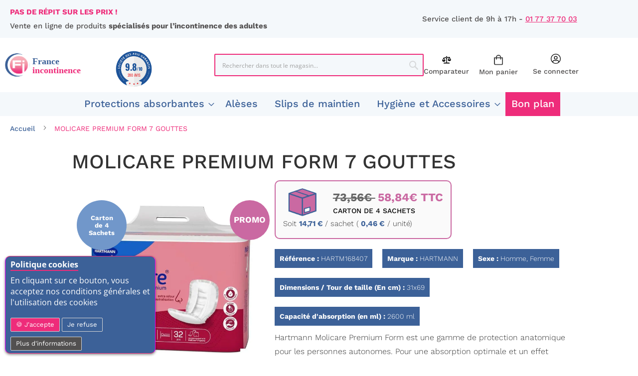

--- FILE ---
content_type: text/html; charset=UTF-8
request_url: https://www.france-incontinence.fr/molicare-premium-form-7g.html
body_size: 94331
content:
<!doctype html>
<html lang="fr">
    <head prefix="og: http://ogp.me/ns# fb: http://ogp.me/ns/fb# product: http://ogp.me/ns/product#">
        <script>
    var BASE_URL = 'https\u003A\u002F\u002Fwww.france\u002Dincontinence.fr\u002F';
    var require = {
        'baseUrl': 'https\u003A\u002F\u002Fwww.france\u002Dincontinence.fr\u002Fstatic\u002Fversion1764259368\u002Ffrontend\u002FFranceIncontinence\u002FFranceIncontinenceTheme\u002Ffr_FR'
    };</script>        <meta charset="utf-8"/>
<meta name="title" content="MOLICARE PREMIUM FORM 7 GOUTTES"/>
<meta name="description" content="Spécifications&lt;br&gt;
&lt;br&gt;
Composition :&lt;br&gt;
- un triple coussin absorbant constitué de cellulose défibrée, de superabsorbant et d&#039;une fibre spéciale assurant une bonne répartition du liquide et garantissant un effet garde au sec, &lt;br"/>
<meta name="keywords" content="incontinence urinaire,protection incontinence,protection adulte,protection urinaire,protection incontinence urinaire femme,protection incontinence urinaire homme,protection anatomique,slip protection incontinence,change complet,culotte incontinence,couches pour adultes,couches pour adultes tena,couches pour adultes hartmann,couches pour adultes abena,couches pour adultes indas,couches pour adultes ontex,couche culotte adulte,couche incontinence,alèses pour incontinence,change incontinence adulte"/>
<meta name="robots" content="INDEX,FOLLOW"/>
<meta name="viewport" content="width=device-width, initial-scale=1"/>
<meta name="format-detection" content="telephone=no"/>
<title>MOLICARE PREMIUM FORM 7 GOUTTES Spécialiste des protections adultes pour l&#039;incontinence</title>
<link  rel="stylesheet" type="text/css"  media="all" href="https://www.france-incontinence.fr/static/version1764259368/frontend/FranceIncontinence/FranceIncontinenceTheme/fr_FR/mage/calendar.min.css" />
<link  rel="stylesheet" type="text/css"  media="all" href="https://www.france-incontinence.fr/static/version1764259368/frontend/FranceIncontinence/FranceIncontinenceTheme/fr_FR/Mageplaza_Blog/css/mpBlogIcon.min.css" />
<link  rel="stylesheet" type="text/css"  media="all" href="https://www.france-incontinence.fr/static/version1764259368/frontend/FranceIncontinence/FranceIncontinenceTheme/fr_FR/css/styles-m.min.css" />
<link  rel="stylesheet" type="text/css"  media="all" href="https://www.france-incontinence.fr/static/version1764259368/frontend/FranceIncontinence/FranceIncontinenceTheme/fr_FR/Incomed_Page404/css/page404.min.css" />
<link  rel="stylesheet" type="text/css"  media="all" href="https://www.france-incontinence.fr/static/version1764259368/frontend/FranceIncontinence/FranceIncontinenceTheme/fr_FR/Incomed_Partners/css/partners.min.css" />
<link  rel="stylesheet" type="text/css"  media="all" href="https://www.france-incontinence.fr/static/version1764259368/frontend/FranceIncontinence/FranceIncontinenceTheme/fr_FR/Incomed_SideBarHome/css/sidebar.min.css" />
<link  rel="stylesheet" type="text/css"  media="all" href="https://www.france-incontinence.fr/static/version1764259368/frontend/FranceIncontinence/FranceIncontinenceTheme/fr_FR/Incomed_Survey/css/survey.min.css" />
<link  rel="stylesheet" type="text/css"  media="all" href="https://www.france-incontinence.fr/static/version1764259368/frontend/FranceIncontinence/FranceIncontinenceTheme/fr_FR/Incomed_Survey/css/step.min.css" />
<link  rel="stylesheet" type="text/css"  media="all" href="https://www.france-incontinence.fr/static/version1764259368/frontend/FranceIncontinence/FranceIncontinenceTheme/fr_FR/Mageplaza_Core/css/owl.carousel.min.css" />
<link  rel="stylesheet" type="text/css"  media="all" href="https://www.france-incontinence.fr/static/version1764259368/frontend/FranceIncontinence/FranceIncontinenceTheme/fr_FR/Mageplaza_Core/css/owl.theme.min.css" />
<link  rel="stylesheet" type="text/css"  media="all" href="https://www.france-incontinence.fr/static/version1764259368/frontend/FranceIncontinence/FranceIncontinenceTheme/fr_FR/Meetanshi_CookieNotice/css/cookienotice.min.css" />
<link  rel="stylesheet" type="text/css"  media="all" href="https://www.france-incontinence.fr/static/version1764259368/frontend/FranceIncontinence/FranceIncontinenceTheme/fr_FR/Twt_SteavisGarantis/css/review.min.css" />
<link  rel="stylesheet" type="text/css"  media="all" href="https://www.france-incontinence.fr/static/version1764259368/frontend/FranceIncontinence/FranceIncontinenceTheme/fr_FR/mage/gallery/gallery.min.css" />
<link  rel="stylesheet" type="text/css"  media="screen and (min-width: 768px)" href="https://www.france-incontinence.fr/static/version1764259368/frontend/FranceIncontinence/FranceIncontinenceTheme/fr_FR/css/styles-l.min.css" />
<link  rel="stylesheet" type="text/css"  media="print" href="https://www.france-incontinence.fr/static/version1764259368/frontend/FranceIncontinence/FranceIncontinenceTheme/fr_FR/css/print.min.css" />
<script  type="text/javascript"  src="https://www.france-incontinence.fr/static/version1764259368/frontend/FranceIncontinence/FranceIncontinenceTheme/fr_FR/requirejs/require.min.js"></script>
<script  type="text/javascript"  src="https://www.france-incontinence.fr/static/version1764259368/frontend/FranceIncontinence/FranceIncontinenceTheme/fr_FR/requirejs-min-resolver.min.js"></script>
<script  type="text/javascript"  src="https://www.france-incontinence.fr/static/version1764259368/frontend/FranceIncontinence/FranceIncontinenceTheme/fr_FR/mage/requirejs/mixins.min.js"></script>
<script  type="text/javascript"  src="https://www.france-incontinence.fr/static/version1764259368/frontend/FranceIncontinence/FranceIncontinenceTheme/fr_FR/requirejs-config.min.js"></script>
<script  type="text/javascript"  src="https://www.france-incontinence.fr/static/version1764259368/frontend/FranceIncontinence/FranceIncontinenceTheme/fr_FR/js/main.min.js"></script>
<script  type="text/javascript"  src="https://www.france-incontinence.fr/static/version1764259368/frontend/FranceIncontinence/FranceIncontinenceTheme/fr_FR/Incomed_SideBarHome/js/sidebar.min.js"></script>
<script  type="text/javascript"  src="https://www.france-incontinence.fr/static/version1764259368/frontend/FranceIncontinence/FranceIncontinenceTheme/fr_FR/Incomed_Survey/js/survey.min.js"></script>
<script  type="text/javascript"  src="https://www.france-incontinence.fr/static/version1764259368/frontend/FranceIncontinence/FranceIncontinenceTheme/fr_FR/Incomed_Survey/js/step.min.js"></script>
<link rel="preload" as="font" crossorigin="anonymous" href="https://www.france-incontinence.fr/static/version1764259368/frontend/FranceIncontinence/FranceIncontinenceTheme/fr_FR/fonts/opensans/light/opensans-300.woff2" />
<link rel="preload" as="font" crossorigin="anonymous" href="https://www.france-incontinence.fr/static/version1764259368/frontend/FranceIncontinence/FranceIncontinenceTheme/fr_FR/fonts/opensans/regular/opensans-400.woff2" />
<link rel="preload" as="font" crossorigin="anonymous" href="https://www.france-incontinence.fr/static/version1764259368/frontend/FranceIncontinence/FranceIncontinenceTheme/fr_FR/fonts/opensans/semibold/opensans-600.woff2" />
<link rel="preload" as="font" crossorigin="anonymous" href="https://www.france-incontinence.fr/static/version1764259368/frontend/FranceIncontinence/FranceIncontinenceTheme/fr_FR/fonts/opensans/bold/opensans-700.woff2" />
<link rel="preload" as="font" crossorigin="anonymous" href="https://www.france-incontinence.fr/static/version1764259368/frontend/FranceIncontinence/FranceIncontinenceTheme/fr_FR/fonts/Luma-Icons.woff2" />
<link  rel="stylesheet" type="text/css" href="https://fonts.googleapis.com/css2?family=Oswald:wght@200;300;400;500;600;700&display=swap" />
<link  rel="icon" type="image/x-icon" href="https://www.france-incontinence.fr/media/favicon/stores/2/favicon_1.ico" />
<link  rel="shortcut icon" type="image/x-icon" href="https://www.france-incontinence.fr/media/favicon/stores/2/favicon_1.ico" />
<link  rel="canonical" href="https://www.france-incontinence.fr/molicare-premium-form-7g.html" />
<!-- Google Tag Manager -->
<script>(function(w,d,s,l,i){w[l]=w[l]||[];w[l].push({'gtm.start':
new Date().getTime(),event:'gtm.js'});var f=d.getElementsByTagName(s)[0],
j=d.createElement(s),dl=l!='dataLayer'?'&l='+l:'';j.async=true;j.src=
'https://www.googletagmanager.com/gtm.js?id='+i+dl;f.parentNode.insertBefore(j,f);
})(window,document,'script','dataLayer','GTM-TDM8FGW');</script>
<!-- End Google Tag Manager -->            <script type="text/x-magento-init">
        {
            "*": {
                "Magento_PageCache/js/form-key-provider": {}
            }
        }
    </script>
<link href="https://fonts.googleapis.com/css?family=Open Sans&display=swap" rel="stylesheet">

<script>(function(w,d,s,l,i){w[l]=w[l]||[];w[l].push({'gtm.start':
            new Date().getTime(),event:'gtm.js'});var f=d.getElementsByTagName(s)[0],
        j=d.createElement(s),dl=l!='dataLayer'?'&l='+l:'';j.async=true;j.src=
        'https://www.googletagmanager.com/gtm.js?id='+i+dl;f.parentNode.insertBefore(j,f);
    })(window,document,'script','dataLayer','GTM-TDM8FGW');</script>

<script>

</script>

<script>
    window.YIREO_GOOGLETAGMANAGER2_DEBUG = true;
    window.YIREO_GOOGLETAGMANAGER2_DEBUG_CLICKS = false;
</script>

<script type="application/ld+json">
    {
        "@context": "https://schema.org/",
        "@type": ["Product"],
    "name": "MOLICARE PREMIUM FORM 7 GOUTTES",
        "image": "https://www.france-incontinence.fr/media/catalog/product/cache/fbbf2542d3e0ff2589f567581f746fcd/h/a/hartm168407.jpg",
        "description": "Spécifications&lt;br&gt;
&lt;br&gt;
Composition :&lt;br&gt;
- un triple coussin absorbant constitué de cellulose défibrée, de superabsorbant et d&#039;une fibre spéciale assurant une bonne répartition du liquide et garantissant un effet garde au sec, &lt;br&gt;
- un non-tissé externe, hydrophile, placé dans la zone absorbante, &lt;br&gt;
- un non-tissé hydrophobe dans lequel sont insérés les élastiques faisant office de barrière fécale (anti-fuite,) &lt;br&gt;
- un intraversable externe textile microrespirant, &lt;br&gt;
- 2 x 2 élastiques souples (qualité fils lycra) à l&#039;entrejambe assurant une parfaite étanchéité et préservant de toute irritation, &lt;br&gt;
- un indicateur d&#039;humidité (virant au pH de l&#039;urine) indiquant progressivement le degré de saturation de la protection, &lt;br&gt;
- moyen pour différencier le degré d&#039;absorption : code couleur désignation produit, nombre de gouttes,&lt;br&gt; 
&lt;br&gt;
&lt;br&gt;
Haute tolérance cutanée : &lt;br&gt;
- Tests effectués sous contrôle dermatologique. &lt;br&gt;
- Le triple coussin exclusif Hartmann crée un effet tampon entre la peau et la protection. &lt;br&gt;
Son pH proche de 5,5 est neutre à la peau et contribue à l&#039;élimination bactérienne. &lt;br&gt;
Il préserve ainsi le film hydrolipidique de la peau et augmente sa résistance aux substances agressives telles que l&#039;urine et les selles. &lt;br&gt;
&lt;br&gt;
Caractéristiques :&lt;br&gt;
Longueur totale : 690 +/- 15 mm &lt;br&gt;
Largeur totale : 310 +/- 5 mm &lt;br&gt;
Longueur du coussin absorbant : 630 +/- 10 mm&lt;br&gt;
Largeur du coussin absorbant : 260 +/- 5 mm &lt;br&gt;
Poids total de la protection anatomique : 100 g env. &lt;br&gt; 
Poids du coussin absorbant (avec SAP et Curled) : 91 g env. &lt;br&gt;
Poids de la cellulose : 75 g env. &lt;br&gt;
Poids du superabsorbant (SAP) : 16 g env. &lt;br&gt; 
&lt;br&gt;
Vitesse d&#039;acquisition : - 1ère miction : 200 ml : 110 max. 140 s &lt;br&gt;
Relargage : - 1ère miction : 200 ml : 0,3 max. 0,5 g &lt;br&gt;
Vitesse d&#039;acquisition : - 2ème miction : 200 ml : 160 max. 190 s&lt;br&gt;
Relargage : - 2ème miction : 400 ml : 3,5 max. 5,0 g &lt;br&gt;
Absence de latex.&lt;br&gt;

",
        "sku": "HARTM168407",
    "offers": {
        "@type": "Offer",
        "priceCurrency": "EUR",
            "url": "https://www.france-incontinence.fr/molicare-premium-form-7g.html",
                "availability": "https://schema.org/InStock",
     "price": "14.71"
        }
    }
</script>

<script type="application/ld+json">
    {
        "@context": "https://schema.org/",
        "@type": "Product",
        "name": "MOLICARE PREMIUM FORM 7 GOUTTES",
        "image": "https://www.france-incontinence.fr/media/catalog/product/cache/fbbf2542d3e0ff2589f567581f746fcd/h/a/hartm168407.jpg",
        "description": "Spécifications&lt;br&gt;
&lt;br&gt;
Composition :&lt;br&gt;
- un triple coussin absorbant constitué de cellulose défibrée, de superabsorbant et d&#039;une fibre spéciale assurant une bonne répartition du liquide et garantissant un effet garde au sec, &lt;br&gt;
- un non-tissé externe, hydrophile, placé dans la zone absorbante, &lt;br&gt;
- un non-tissé hydrophobe dans lequel sont insérés les élastiques faisant office de barrière fécale (anti-fuite,) &lt;br&gt;
- un intraversable externe textile microrespirant, &lt;br&gt;
- 2 x 2 élastiques souples (qualité fils lycra) à l&#039;entrejambe assurant une parfaite étanchéité et préservant de toute irritation, &lt;br&gt;
- un indicateur d&#039;humidité (virant au pH de l&#039;urine) indiquant progressivement le degré de saturation de la protection, &lt;br&gt;
- moyen pour différencier le degré d&#039;absorption : code couleur désignation produit, nombre de gouttes,&lt;br&gt; 
&lt;br&gt;
&lt;br&gt;
Haute tolérance cutanée : &lt;br&gt;
- Tests effectués sous contrôle dermatologique. &lt;br&gt;
- Le triple coussin exclusif Hartmann crée un effet tampon entre la peau et la protection. &lt;br&gt;
Son pH proche de 5,5 est neutre à la peau et contribue à l&#039;élimination bactérienne. &lt;br&gt;
Il préserve ainsi le film hydrolipidique de la peau et augmente sa résistance aux substances agressives telles que l&#039;urine et les selles. &lt;br&gt;
&lt;br&gt;
Caractéristiques :&lt;br&gt;
Longueur totale : 690 +/- 15 mm &lt;br&gt;
Largeur totale : 310 +/- 5 mm &lt;br&gt;
Longueur du coussin absorbant : 630 +/- 10 mm&lt;br&gt;
Largeur du coussin absorbant : 260 +/- 5 mm &lt;br&gt;
Poids total de la protection anatomique : 100 g env. &lt;br&gt; 
Poids du coussin absorbant (avec SAP et Curled) : 91 g env. &lt;br&gt;
Poids de la cellulose : 75 g env. &lt;br&gt;
Poids du superabsorbant (SAP) : 16 g env. &lt;br&gt; 
&lt;br&gt;
Vitesse d&#039;acquisition : - 1ère miction : 200 ml : 110 max. 140 s &lt;br&gt;
Relargage : - 1ère miction : 200 ml : 0,3 max. 0,5 g &lt;br&gt;
Vitesse d&#039;acquisition : - 2ème miction : 200 ml : 160 max. 190 s&lt;br&gt;
Relargage : - 2ème miction : 400 ml : 3,5 max. 5,0 g &lt;br&gt;
Absence de latex.&lt;br&gt;

",
        "sku": "HARTM168407",
        "offers": {
            "@type": "Offer",
            "priceCurrency": "EUR",
            "url": "https://www.france-incontinence.fr/molicare-premium-form-7g.html",
            "availability": "https://schema.org/InStock",
             "price": "14.71"
        }
    }
</script>
<!--  twitter product cards-->
<meta name="twitter:card" content="product" />
<meta name="twitter:domain" content="https://www.france-incontinence.fr/" />
<meta name="twitter:site" content="" />
<meta name="twitter:creator" content="" />
<meta name="twitter:title" content="MOLICARE PREMIUM FORM 7 GOUTTES" />
<meta name="twitter:description" content="Spécifications&lt;br&gt;
&lt;br&gt;
Composition :&lt;br&gt;
- un triple coussin absorbant constitué de cellulose défibrée, de superabsorbant et d&#039;une fibre spéciale assurant une bonne répartition du liquide et garantissant un effet garde au sec, &lt;br&gt;
- un non-tissé externe, hydrophile, placé dans la zone absorbante, &lt;br&gt;
- un non-tissé hydrophobe dans lequel sont insérés les élastiques faisant office de barrière fécale (anti-fuite,) &lt;br&gt;
- un intraversable externe textile microrespirant, &lt;br&gt;
- 2 x 2 élastiques souples (qualité fils lycra) à l&#039;entrejambe assurant une parfaite étanchéité et préservant de toute irritation, &lt;br&gt;
- un indicateur d&#039;humidité (virant au pH de l&#039;urine) indiquant progressivement le degré de saturation de la protection, &lt;br&gt;
- moyen pour différencier le degré d&#039;absorption : code couleur désignation produit, nombre de gouttes,&lt;br&gt; 
&lt;br&gt;
&lt;br&gt;
Haute tolérance cutanée : &lt;br&gt;
- Tests effectués sous contrôle dermatologique. &lt;br&gt;
- Le triple coussin exclusif Hartmann crée un effet tampon entre la peau et la protection. &lt;br&gt;
Son pH proche de 5,5 est neutre à la peau et contribue à l&#039;élimination bactérienne. &lt;br&gt;
Il préserve ainsi le film hydrolipidique de la peau et augmente sa résistance aux substances agressives telles que l&#039;urine et les selles. &lt;br&gt;
&lt;br&gt;
Caractéristiques :&lt;br&gt;
Longueur totale : 690 +/- 15 mm &lt;br&gt;
Largeur totale : 310 +/- 5 mm &lt;br&gt;
Longueur du coussin absorbant : 630 +/- 10 mm&lt;br&gt;
Largeur du coussin absorbant : 260 +/- 5 mm &lt;br&gt;
Poids total de la protection anatomique : 100 g env. &lt;br&gt; 
Poids du coussin absorbant (avec SAP et Curled) : 91 g env. &lt;br&gt;
Poids de la cellulose : 75 g env. &lt;br&gt;
Poids du superabsorbant (SAP) : 16 g env. &lt;br&gt; 
&lt;br&gt;
Vitesse d&#039;acquisition : - 1ère miction : 200 ml : 110 max. 140 s &lt;br&gt;
Relargage : - 1ère miction : 200 ml : 0,3 max. 0,5 g &lt;br&gt;
Vitesse d&#039;acquisition : - 2ème miction : 200 ml : 160 max. 190 s&lt;br&gt;
Relargage : - 2ème miction : 400 ml : 3,5 max. 5,0 g &lt;br&gt;
Absence de latex.&lt;br&gt;

" />
<meta name="twitter:image" content="https://www.france-incontinence.fr/media/catalog/product/cache/fbbf2542d3e0ff2589f567581f746fcd/h/a/hartm168407.jpg" />
<meta name="twitter:data1" content="EUR14.71" />
<meta name="twitter:label1" content="PRICE" />
<meta name="twitter:data2" content="FR" />
<meta name="twitter:label2" content="LOCATION" />
<!--  twitter product cards-->
<!--  facebook open graph -->
<meta property="og:site_name" content="" />
<meta property="og:type" content="og:product" />
<meta property="og:title" content="MOLICARE PREMIUM FORM 7 GOUTTES" />
<meta property="og:image" content="https://www.france-incontinence.fr/media/catalog/product/cache/fbbf2542d3e0ff2589f567581f746fcd/h/a/hartm168407.jpg" />
<meta property="og:description" content="Spécifications&lt;br&gt;
&lt;br&gt;
Composition :&lt;br&gt;
- un triple coussin absorbant constitué de cellulose défibrée, de superabsorbant et d&#039;une fibre spéciale assurant une bonne répartition du liquide et garantissant un effet garde au sec, &lt;br&gt;
- un non-tissé externe, hydrophile, placé dans la zone absorbante, &lt;br&gt;
- un non-tissé hydrophobe dans lequel sont insérés les élastiques faisant office de barrière fécale (anti-fuite,) &lt;br&gt;
- un intraversable externe textile microrespirant, &lt;br&gt;
- 2 x 2 élastiques souples (qualité fils lycra) à l&#039;entrejambe assurant une parfaite étanchéité et préservant de toute irritation, &lt;br&gt;
- un indicateur d&#039;humidité (virant au pH de l&#039;urine) indiquant progressivement le degré de saturation de la protection, &lt;br&gt;
- moyen pour différencier le degré d&#039;absorption : code couleur désignation produit, nombre de gouttes,&lt;br&gt; 
&lt;br&gt;
&lt;br&gt;
Haute tolérance cutanée : &lt;br&gt;
- Tests effectués sous contrôle dermatologique. &lt;br&gt;
- Le triple coussin exclusif Hartmann crée un effet tampon entre la peau et la protection. &lt;br&gt;
Son pH proche de 5,5 est neutre à la peau et contribue à l&#039;élimination bactérienne. &lt;br&gt;
Il préserve ainsi le film hydrolipidique de la peau et augmente sa résistance aux substances agressives telles que l&#039;urine et les selles. &lt;br&gt;
&lt;br&gt;
Caractéristiques :&lt;br&gt;
Longueur totale : 690 +/- 15 mm &lt;br&gt;
Largeur totale : 310 +/- 5 mm &lt;br&gt;
Longueur du coussin absorbant : 630 +/- 10 mm&lt;br&gt;
Largeur du coussin absorbant : 260 +/- 5 mm &lt;br&gt;
Poids total de la protection anatomique : 100 g env. &lt;br&gt; 
Poids du coussin absorbant (avec SAP et Curled) : 91 g env. &lt;br&gt;
Poids de la cellulose : 75 g env. &lt;br&gt;
Poids du superabsorbant (SAP) : 16 g env. &lt;br&gt; 
&lt;br&gt;
Vitesse d&#039;acquisition : - 1ère miction : 200 ml : 110 max. 140 s &lt;br&gt;
Relargage : - 1ère miction : 200 ml : 0,3 max. 0,5 g &lt;br&gt;
Vitesse d&#039;acquisition : - 2ème miction : 200 ml : 160 max. 190 s&lt;br&gt;
Relargage : - 2ème miction : 400 ml : 3,5 max. 5,0 g &lt;br&gt;
Absence de latex.&lt;br&gt;

" />
<meta property="og:url" content="https://www.france-incontinence.fr/molicare-premium-form-7g.html" />
<meta property="product:price:amount" content="14.71" />
<meta property="product:price:currency" content="EUR" />
<meta property="product:availability" content="instock" />
<meta property="product:retailer_item_id" content="HARTM168407"/>
<!--  facebook open graph -->
<!-- rich pins -->
<meta name="pinterest-rich-pin" content="enabled" />
<!-- rich pins -->
    </head>
    <body data-container="body"
          data-mage-init='{"loaderAjax": {}, "loader": { "icon": "https://www.france-incontinence.fr/static/version1764259368/frontend/FranceIncontinence/FranceIncontinenceTheme/fr_FR/images/loader-2.gif"}}'
        id="html-body" class="catalog-product-view product-molicare-premium-form-7g page-layout-1column">
        <!-- Google Tag Manager (noscript) -->
<noscript><iframe src="https://www.googletagmanager.com/ns.html?id=GTM-TDM8FGW"
height="0" width="0" style="display:none;visibility:hidden"></iframe></noscript>
<!-- End Google Tag Manager (noscript) -->
    <div class="cookie-div">
    <div id="m-cookienotice"
         class="v-box v-bottom-left"
         style="box-shadow: 0px 2px 5px 0px rgba(0, 0, 0, 0.47);display:none;text-align:left;
                 background-color:#3C6198;color:#FFFFFF;
          border-color:#ff00ff; border-bottom-color:#EE2C7A; border-top-color:#EE2C7A;">
        <div class="m-message title"
             style="font-weight:bold;width:auto;font-size:16px;color:#FFFFFF;font-family:Open Sans">
            <span class="titlecookie"
                  style="border-bottom: 2px solid #EE2C7A;">
            Politique cookies                </span>
        </div>
        <div id="message-custom-css" class="m-message custom-css"
             style="width:auto;font-size:16px;font-family:'Open Sans'">
            En cliquant sur ce bouton, vous acceptez nos conditions générales et l'utilisation des cookies        </div>
        <div id="action-custom-css" class="m-actions custom-css">
            <a href="javascript:cookieNoticeAccept();" class="m-button m-accept"
               style="background-color:#EE2C7A;color:#FFFFFF">
                J'accepte            </a>
            <a href="javascript:cookieClose();" class="m-button m-decline"
               style="background-color:#3C6198;color:#FFFFFF">
                Je refuse            </a>
            <a href="https://www.france-incontinence.fr/conditions-generales-de-vente#cookies" target="_self" class="m-button"
               style="background-color:#525050;color:#FFFFFF">
                Plus d'informations            </a>
        </div>
    </div>
</div>
    <div id="v-badge" class="v-badge" onClick="showDiv()" style="display:none">Cookie Settings</div>
    <script type="text/javascript">
        var behaviour = 1;
        var onScroll ='0';
        var expire ='30';
        if (expire === 0 || expire === '0') {
            expire = 1;
        } else {
            expire =30;
        }

        if (onScroll === 1 || onScroll === '1') {
            window.onscroll = function () {
                if (!jQuery.cookie('cookienotice') || jQuery.cookie('cookienotice') === '0') {
                    custom();
                }
            };
        }

        function custom() {
            if (document.getElementById('m-cookienotice').style.display = 'block') {
                if (behaviour) {
                    var d = new Date();
                    d.setTime(d.getTime() + (behaviour + expire * 24 * 60 * 60 * 1000));
                    var expires = "expires=" + d.toUTCString();

                }
                if (document.body.scrollTop > 150 || document.documentElement.scrollTop > 150) {
                    document.cookie = "cookienotice" + "=" + "true" + ";" + expires + ";path=/";
                    document.getElementById('m-cookienotice').style.display = 'none';
                }
            }
        }

        function showDiv() {
            document.getElementById('m-cookienotice').style.display = "block";
            document.getElementById('v-badge').style.display = 'none';
                    }

        function cookieClose() {
            if (behaviour) {
                var d = new Date();
                d.setTime(d.getTime() + (behaviour + expire * 24 * 60 * 60 * 1000));
                var expires = "expires=" + d.toUTCString();
            }
            document.cookie = "cookienotice" + "=" + "0" + ";" + expires + ";path=/";
            document.getElementById('v-badge').style.display = 'block';
            document.getElementById('m-cookienotice').style.display = 'none';
        }

        function cookieNoticeAccept() {
            if (behaviour) {
                var d = new Date();
                d.setTime(d.getTime() + (behaviour + expire * 24 * 60 * 60 * 1000));
                var expires = "expires=" + d.toUTCString();
            }
            document.cookie = "cookienotice" + "=" + "true" + ";" + expires + ";path=/";
            document.getElementById('m-cookienotice').style.display = 'none';
        }

        require([
            'jquery',
            'mage/cookies'
        ], function ($) {
            if ($.cookie('cookienotice') === '0' || $.cookie('cookienotice') === 0){
                document.getElementById('v-badge').style.display = 'block';
            }
            if (!$.cookie('cookienotice')){
                document.getElementById('m-cookienotice').style.display = 'block';
            }
        });

                    </script>


<script type="text/x-magento-init">
    {
        "*": {
            "Magento_PageBuilder/js/widget-initializer": {
                "config": {"[data-content-type=\"slider\"][data-appearance=\"default\"]":{"Magento_PageBuilder\/js\/content-type\/slider\/appearance\/default\/widget":false},"[data-content-type=\"map\"]":{"Magento_PageBuilder\/js\/content-type\/map\/appearance\/default\/widget":false},"[data-content-type=\"row\"]":{"Magento_PageBuilder\/js\/content-type\/row\/appearance\/default\/widget":false},"[data-content-type=\"tabs\"]":{"Magento_PageBuilder\/js\/content-type\/tabs\/appearance\/default\/widget":false},"[data-content-type=\"slide\"]":{"Magento_PageBuilder\/js\/content-type\/slide\/appearance\/default\/widget":{"buttonSelector":".pagebuilder-slide-button","showOverlay":"hover","dataRole":"slide"}},"[data-content-type=\"banner\"]":{"Magento_PageBuilder\/js\/content-type\/banner\/appearance\/default\/widget":{"buttonSelector":".pagebuilder-banner-button","showOverlay":"hover","dataRole":"banner"}},"[data-content-type=\"buttons\"]":{"Magento_PageBuilder\/js\/content-type\/buttons\/appearance\/inline\/widget":false},"[data-content-type=\"products\"][data-appearance=\"carousel\"]":{"Magento_PageBuilder\/js\/content-type\/products\/appearance\/carousel\/widget":false}},
                "breakpoints": {"desktop":{"label":"Desktop","stage":true,"default":true,"class":"desktop-switcher","icon":"Magento_PageBuilder::css\/images\/switcher\/switcher-desktop.svg","conditions":{"min-width":"1024px"},"options":{"products":{"default":{"slidesToShow":"5"}}}},"tablet":{"conditions":{"max-width":"1024px","min-width":"768px"},"options":{"products":{"default":{"slidesToShow":"4"},"continuous":{"slidesToShow":"3"}}}},"mobile":{"label":"Mobile","stage":true,"class":"mobile-switcher","icon":"Magento_PageBuilder::css\/images\/switcher\/switcher-mobile.svg","media":"only screen and (max-width: 768px)","conditions":{"max-width":"768px","min-width":"640px"},"options":{"products":{"default":{"slidesToShow":"3"}}}},"mobile-small":{"conditions":{"max-width":"640px"},"options":{"products":{"default":{"slidesToShow":"2"},"continuous":{"slidesToShow":"1"}}}}}            }
        }
    }
</script>

<div class="cookie-status-message" id="cookie-status">
    La boutique ne fonctionnera pas correctement dans le cas où les cookies sont désactivés.</div>
<script type="text/x-magento-init">
    {
        "*": {
            "cookieStatus": {}
        }
    }
</script>

<script type="text/x-magento-init">
    {
        "*": {
            "mage/cookies": {
                "expires": null,
                "path": "\u002F",
                "domain": ".www.france\u002Dincontinence.fr",
                "secure": false,
                "lifetime": "3600"
            }
        }
    }
</script>
    <noscript>
        <div class="message global noscript">
            <div class="content">
                <p>
                    <strong>Javascript est désactivé dans votre navigateur.</strong>
                    <span>
                        Pour une expérience optimale sur notre site, veuillez autoriser Javascript sur votre navigateur.                    </span>
                </p>
            </div>
        </div>
    </noscript>

<script>
    window.cookiesConfig = window.cookiesConfig || {};
    window.cookiesConfig.secure = true;
</script><script>    require.config({
        map: {
            '*': {
                wysiwygAdapter: 'mage/adminhtml/wysiwyg/tiny_mce/tinymce4Adapter'
            }
        }
    });</script><script>
    require.config({
        paths: {
            googleMaps: 'https\u003A\u002F\u002Fmaps.googleapis.com\u002Fmaps\u002Fapi\u002Fjs\u003Fv\u003D3\u0026key\u003D'
        },
        config: {
            'Magento_PageBuilder/js/utils/map': {
                style: ''
            },
            'Magento_PageBuilder/js/content-type/map/preview': {
                apiKey: '',
                apiKeyErrorMessage: 'You\u0020must\u0020provide\u0020a\u0020valid\u0020\u003Ca\u0020href\u003D\u0027https\u003A\u002F\u002Fwww.france\u002Dincontinence.fr\u002Fadminhtml\u002Fsystem_config\u002Fedit\u002Fsection\u002Fcms\u002F\u0023cms_pagebuilder\u0027\u0020target\u003D\u0027_blank\u0027\u003EGoogle\u0020Maps\u0020API\u0020key\u003C\u002Fa\u003E\u0020to\u0020use\u0020a\u0020map.'
            },
            'Magento_PageBuilder/js/form/element/map': {
                apiKey: '',
                apiKeyErrorMessage: 'You\u0020must\u0020provide\u0020a\u0020valid\u0020\u003Ca\u0020href\u003D\u0027https\u003A\u002F\u002Fwww.france\u002Dincontinence.fr\u002Fadminhtml\u002Fsystem_config\u002Fedit\u002Fsection\u002Fcms\u002F\u0023cms_pagebuilder\u0027\u0020target\u003D\u0027_blank\u0027\u003EGoogle\u0020Maps\u0020API\u0020key\u003C\u002Fa\u003E\u0020to\u0020use\u0020a\u0020map.'
            },
        }
    });
</script>

<script>
    require.config({
        shim: {
            'Magento_PageBuilder/js/utils/map': {
                deps: ['googleMaps']
            }
        }
    });
</script>



    <script>console.log('Client non connecté');</script>
<noscript><iframe src="https://www.googletagmanager.com/ns.html?id=GTM-TDM8FGW" height="0" width="0" style="display:none;visibility:hidden"></iframe></noscript>
<div class="page-wrapper"><header class="page-header"><div class="panel wrapper"><div class="panel header"><a class="action skip contentarea"
   href="#contentarea">
    <span>
        Aller au contenu    </span>
</a>
<div class="top__offer">
    <p class="punch">PAS DE RÉPIT SUR LES PRIX ! </p> 
    <p class="central_text">Vente en ligne de produits <strong>spécialisés pour l’incontinence des adultes</strong> </p>
    <!-- <span>
        Promo ! <img src="https://www.france-incontinence.fr/static/version1764259368/frontend/FranceIncontinence/FranceIncontinenceTheme/fr_FR/images/icons/badge-percent-light.svg" alt="discount">
    </span> -->
</div><div class="top__contact">
    <p>
        Service client de 9h à 17h - <a href="tel:0177377003">01 77 37 70 03</a>
    </p>
</div></div></div><div class="header content"><span data-action="toggle-nav" class="action nav-toggle"><span>Affichage navigation</span></span>
<a
    class="logo"
    href="https://www.france-incontinence.fr/"
    title="France&#x20;Incontinence"
    aria-label="store logo">
    <img src="https://www.france-incontinence.fr/static/version1764259368/frontend/FranceIncontinence/FranceIncontinenceTheme/fr_FR/images/logo.svg"
         title="France&#x20;Incontinence"
         alt="France&#x20;Incontinence"
            width="170"                />
</a>
<div class="container-sag">
    <script type="text/javascript">var agSiteId="10601";</script>
    <script src="https://www.societe-des-avis-garantis.fr/wp-content/plugins/ag-core/widgets/JsWidget.js" type="text/javascript"></script>
</div>
<div class="block block-search">
    <div class="block block-title"><strong>Chercher</strong></div>
    <div class="block block-content">
        <form class="form minisearch" id="search_mini_form"
              action="https://www.france-incontinence.fr/catalogsearch/result/" method="get">
            <div class="field search">
                <label class="label" for="search" data-role="minisearch-label">
                    <span>Chercher</span>
                </label>
                <div class="control">
                    <input id="search"
                           data-mage-init='{
                            "quickSearch": {
                                "formSelector": "#search_mini_form",
                                "url": "https://www.france-incontinence.fr/search/ajax/suggest/",
                                "destinationSelector": "#search_autocomplete",
                                "minSearchLength": "1"
                            }
                        }'
                           type="text"
                           name="q"
                           value=""
                           placeholder="Rechercher&#x20;dans&#x20;tout&#x20;le&#x20;magasin..."
                           class="input-text"
                           maxlength="50"
                           role="combobox"
                           aria-haspopup="false"
                           aria-autocomplete="both"
                           autocomplete="off"
                           aria-expanded="false"/>
                    <div id="search_autocomplete" class="search-autocomplete"></div>
                    <div class="nested">
    <a class="action advanced" href="https://www.france-incontinence.fr/catalogsearch/advanced/" data-action="advanced-search">
        Recherche avancée    </a>
</div>
                </div>
            </div>
            <div class="actions">
                <button type="submit"
                        title="Chercher"
                        class="action search"
                        aria-label="Search"
                >
                    <span>Chercher</span>
                </button>
            </div>
        </form>
    </div>
</div>
<div class="header__toolbar"><div id="compare-logo" class="cart__wrapper" data-bind="scope: 'compareProducts'" data-role="compare-products-link">
    <a class="action compare" title="Comparer&#x20;des&#x20;produits"
       href="/catalog/product_compare"
     >
        <span id="qty-count" class="counter qty"></span>
        
<picture class="compare">
            <source type="image/webp" srcset="https://www.france-incontinence.fr/static/version1764259368/frontend/FranceIncontinence/FranceIncontinenceTheme/fr_FR/images/justice-scale.webp">
        <source type="image/png" srcset="https://www.france-incontinence.fr/static/version1764259368/frontend/FranceIncontinence/FranceIncontinenceTheme/fr_FR/images/justice-scale.png">
    <img src="https://www.france-incontinence.fr/static/version1764259368/frontend/FranceIncontinence/FranceIncontinenceTheme/fr_FR/images/justice-scale.png" alt="Add to compare" class="compare"></picture>
<p>Comparateur</p>
    </a>
</div>
<script type="text/x-magento-init">
{"[data-role=compare-products-link]": {"Magento_Ui/js/core/app": {"components":{"compareProducts":{"component":"Magento_Catalog\/js\/view\/compare-products"}}}}}
</script>
<script>
    require(['jquery'], function ($) {
            $('#qty-count').hide();
            $.ajaxSetup({'cache': false});
            $.get("/customer/section/load/?sections=compare-products", function (data) {
                let valueCompare = data['compare-products'].count;
                let urlCompare = data['compare-products'].listUrl;
                $('.action.compare').attr('href', urlCompare);
                if (valueCompare){
                    //let valueItem = valueWishList.substring(0,1);
                    if(parseInt(valueCompare) > 0){
                        $('#qty-count').text(valueCompare);
                        $('#qty-count').show();
                    }
                }
            });
    });
</script>
<div data-block="minicart" class="cart__wrapper">
    <a class="action showcart" href="https://www.france-incontinence.fr/checkout/cart/#reload"
       data-bind="scope: 'minicart_content'">
       <img src="https://www.france-incontinence.fr/static/version1764259368/frontend/FranceIncontinence/FranceIncontinenceTheme/fr_FR/images/icons/shopping-bag-regular.svg" alt="shopping cart">
        <p>Mon panier</p>
        <span id="cart_nb" class="counter qty empty"
              data-bind="css: { empty: !!getCartParam('summary_count') == false && !isLoading() },
               blockLoader: isLoading">
            <span id="count-product" class="counter-number">
                                0                <!-- ko if: getCartParam('summary_count') -->
                <!-- ko text: getCartParam('summary_count') --><!-- /ko -->
                <!-- ko i18n: 'items' --><!-- /ko -->
            <!-- /ko -->
            </span>
        </span>
    </a>
</div>


<script>
    let count_block = document.getElementById('cart_nb');
    let count_products = 0;
    //console.log(typeof count_products);
    if (count_products > 0) {
        count_block.classList.remove('empty');
    } else {
        count_block.style.display = "none";
    }
</script>

<li class="link authorization-link" data-label="ou">
    <a href="https://www.france-incontinence.fr/customer/account/login/referer/aHR0cHM6Ly93d3cuZnJhbmNlLWluY29udGluZW5jZS5mci9tb2xpY2FyZS1wcmVtaXVtLWZvcm0tN2cuaHRtbA%2C%2C/">
            <img src="https://www.france-incontinence.fr/static/version1764259368/frontend/FranceIncontinence/FranceIncontinenceTheme/fr_FR/images/icons/user-circle-light.svg" alt="user">
                <span>Se connecter</span>
    </a>
</li>
</div></div></header>    <div class="sections nav-sections">
                <div class="section-items nav-sections-items"
             data-mage-init='{"tabs":{"openedState":"active"}}'>
                                            <div class="section-item-title nav-sections-item-title"
                     data-role="collapsible">
                    <a class="nav-sections-item-switch"
                       data-toggle="switch" href="#store.menu">
                        Menu                    </a>
                </div>
                <div class="section-item-content nav-sections-item-content"
                     id="store.menu"
                     data-role="content">
                    
<nav class="navigation" data-action="navigation">
    <div class="btn__close">
        <svg aria-hidden="true" focusable="false" data-prefix="far" data-icon="times" class="svg-inline--fa fa-times fa-w-10" role="img" xmlns="http://www.w3.org/2000/svg" viewBox="0 0 320 512"><path fill="currentColor" d="M207.6 256l107.72-107.72c6.23-6.23 6.23-16.34 0-22.58l-25.03-25.03c-6.23-6.23-16.34-6.23-22.58 0L160 208.4 52.28 100.68c-6.23-6.23-16.34-6.23-22.58 0L4.68 125.7c-6.23 6.23-6.23 16.34 0 22.58L112.4 256 4.68 363.72c-6.23 6.23-6.23 16.34 0 22.58l25.03 25.03c6.23 6.23 16.34 6.23 22.58 0L160 303.6l107.72 107.72c6.23 6.23 16.34 6.23 22.58 0l25.03-25.03c6.23-6.23 6.23-16.34 0-22.58L207.6 256z"></path></svg>
    </div>
    <ul data-mage-init='{"menu":{"responsive":true, "expanded":true, "position":{"my":"left top","at":"left bottom"}}}'>
        <li  class="level0 nav-1 category-item first level-top parent"><a href="https://www.france-incontinence.fr/protection-absorbante.html"  class="level-top" ><span>Protections absorbantes</span></a><ul class="level0 submenu"><li  class="level1 nav-1-1 category-item first"><a href="https://www.france-incontinence.fr/protection-absorbante/changes-complets.html" ><span>Changes complets</span></a></li><li  class="level1 nav-1-2 category-item"><a href="https://www.france-incontinence.fr/protection-absorbante/changes-avec-ceinture.html" ><span>Changes avec ceinture</span></a></li><li  class="level1 nav-1-3 category-item"><a href="https://www.france-incontinence.fr/protection-absorbante/slips-absorbants.html" ><span>Slips absorbants</span></a></li><li  class="level1 nav-1-4 category-item"><a href="https://www.france-incontinence.fr/protection-absorbante/protections-droites.html" ><span>Protections droites</span></a></li><li  class="level1 nav-1-5 category-item"><a href="https://www.france-incontinence.fr/protection-absorbante/protection-anatomique.html" ><span>Protections anatomiques</span></a></li><li  class="level1 nav-1-6 category-item last"><a href="https://www.france-incontinence.fr/catalog/category/view/s/protections-de-bain/id/1645/" ><span>Protections de bain</span></a></li></ul></li><li  class="level0 nav-2 category-item level-top"><a href="https://www.france-incontinence.fr/alese.html"  class="level-top" ><span>Alèses</span></a></li><li  class="level0 nav-3 category-item level-top"><a href="https://www.france-incontinence.fr/slip-culotte-maintien.html"  class="level-top" ><span>Slips de maintien</span></a></li><li  class="level0 nav-4 category-item level-top parent"><a href="https://www.france-incontinence.fr/hygiene-et-accessoires.html"  class="level-top" ><span>Hygiène et Accessoires</span></a><ul class="level0 submenu"><li  class="level1 nav-4-1 category-item first"><a href="https://www.france-incontinence.fr/hygiene-et-accessoires/gamme-de-produit/dispositifs-de-proprete.html" ><span>Dispositifs de propreté</span></a></li><li  class="level1 nav-4-2 category-item"><a href="https://www.france-incontinence.fr/hygiene-et-accessoires/gamme-de-produit/etuis-peniens.html" ><span>Etuis peniens</span></a></li><li  class="level1 nav-4-3 category-item"><a href="https://www.france-incontinence.fr/hygiene-et-accessoires/gamme-de-produit/instrument-medicaux.html" ><span>Instruments</span></a></li><li  class="level1 nav-4-4 category-item"><a href="https://www.france-incontinence.fr/hygiene-et-accessoires/gamme-de-produit/lubrifiants.html" ><span>Lubrifiants</span></a></li><li  class="level1 nav-4-5 category-item"><a href="https://www.france-incontinence.fr/hygiene-et-accessoires/gamme-de-produit/oxymetres.html" ><span>Oxymètres</span></a></li><li  class="level1 nav-4-6 category-item"><a href="https://www.france-incontinence.fr/hygiene-et-accessoires/gamme-de-produit/tensiometre-electronique.html" ><span>Tensiomètres</span></a></li><li  class="level1 nav-4-7 category-item"><a href="https://www.france-incontinence.fr/hygiene-et-accessoires/gamme-de-produit/pharmacie.html" ><span>Pharmacie</span></a></li><li  class="level1 nav-4-8 category-item"><a href="https://www.france-incontinence.fr/hygiene-et-accessoires/gamme-de-produit/balance.html" ><span>Balance</span></a></li><li  class="level1 nav-4-9 category-item"><a href="https://www.france-incontinence.fr/catalog/category/view/s/asepsie/id/1635/" ><span>Asepsie</span></a></li><li  class="level1 nav-4-10 category-item"><a href="https://www.france-incontinence.fr/catalog/category/view/s/bucco-dentaire/id/1636/" ><span>Bucco-dentaire</span></a></li><li  class="level1 nav-4-11 category-item"><a href="https://www.france-incontinence.fr/catalog/category/view/s/douche-et-bain/id/1637/" ><span>Douche et bain</span></a></li><li  class="level1 nav-4-12 category-item"><a href="https://www.france-incontinence.fr/catalog/category/view/s/pansements-et-soins/id/1638/" ><span>Pansements et soins</span></a></li><li  class="level1 nav-4-13 category-item"><a href="https://www.france-incontinence.fr/hygiene-et-accessoires/gamme-de-produit/thermometres.html" ><span>Thermometres</span></a></li><li  class="level1 nav-4-14 category-item"><a href="https://www.france-incontinence.fr/catalog/category/view/s/protege-seau/id/1642/" ><span>Protege seau</span></a></li><li  class="level1 nav-4-15 category-item"><a href="https://www.france-incontinence.fr/catalog/category/view/s/soin-du-corps/id/1643/" ><span>Soin du corps</span></a></li><li  class="level1 nav-4-16 category-item last"><a href="https://www.france-incontinence.fr/hygiene-et-accessoires/gamme-de-produit/urinal.html" ><span>Urinal</span></a></li></ul></li><li  class="level0 nav-5 category-item last level-top"><a href="https://www.france-incontinence.fr/destockage.html"  class="level-top" ><span>Bon plan</span></a></li>            </ul>
</nav>

<script>
    require(['jquery', 'jquery/ui'], function($){
        jQuery(document).ready( function() {
        $('.btn__close').on('click', function() {
            $('html').removeClass('nav-open');
        })
    });
    });
</script>
                </div>
                                            <div class="section-item-title nav-sections-item-title"
                     data-role="collapsible">
                    <a class="nav-sections-item-switch"
                       data-toggle="switch" href="#store.links">
                        Compte                    </a>
                </div>
                <div class="section-item-content nav-sections-item-content"
                     id="store.links"
                     data-role="content">
                    <!-- Account links -->                </div>
                                            <div class="section-item-title nav-sections-item-title"
                     data-role="collapsible">
                    <a class="nav-sections-item-switch"
                       data-toggle="switch" href="#store.settings">
                        Paramètres                    </a>
                </div>
                <div class="section-item-content nav-sections-item-content"
                     id="store.settings"
                     data-role="content">
                            <div class="switcher language switcher-language" data-ui-id="language-switcher" id="switcher-language-nav">
        <strong class="label switcher-label"><span>Langue</span></strong>
        <div class="actions dropdown options switcher-options">
            <div class="action toggle switcher-trigger"
                 id="switcher-language-trigger-nav"
                 data-mage-init='{"dropdown":{}}'
                 data-toggle="dropdown"
                 data-trigger-keypress-button="true">
                <strong class="view-france_incontinence">
                    <span>France Incontinence</span>
                </strong>
            </div>
            <ul class="dropdown switcher-dropdown"
                data-target="dropdown">
                                                            <li class="view-default switcher-option">
                            <a href="https://www.france-incontinence.fr/stores/store/redirect/___store/default/___from_store/france_incontinence/uenc/aHR0cHM6Ly93d3cuaW5jb21lZC5mci9tb2xpY2FyZS1wcmVtaXVtLWZvcm0tN2cuaHRtbD9fX19zdG9yZT1kZWZhdWx0/">
                                Incomed                            </a>
                        </li>
                                                                                    </ul>
        </div>
    </div>
                </div>
                    </div>
    </div>
<div class="breadcrumbs"></div>
<script type="text/x-magento-init">
    {
        ".breadcrumbs": {
            "breadcrumbs": {"categoryUrlSuffix":".html","useCategoryPathInUrl":0,"product":"MOLICARE PREMIUM FORM 7 GOUTTES"}        }
    }
</script>
<main id="maincontent" class="page-main"><a id="contentarea" tabindex="-1"></a>
<div class="page messages"><div data-placeholder="messages"></div>
<div data-bind="scope: 'messages'">
    <!-- ko if: cookieMessages && cookieMessages.length > 0 -->
    <div aria-atomic="true" role="alert" data-bind="foreach: { data: cookieMessages, as: 'message' }" class="messages">
        <div data-bind="attr: {
            class: 'message-' + message.type + ' ' + message.type + ' message',
            'data-ui-id': 'message-' + message.type
        }">
            <div data-bind="html: $parent.prepareMessageForHtml(message.text)"></div>
        </div>
    </div>
    <!-- /ko -->

    <!-- ko if: messages().messages && messages().messages.length > 0 -->
    <div aria-atomic="true" role="alert" class="messages" data-bind="foreach: {
        data: messages().messages, as: 'message'
    }">
        <div data-bind="attr: {
            class: 'message-' + message.type + ' ' + message.type + ' message',
            'data-ui-id': 'message-' + message.type
        }">
            <div data-bind="html: $parent.prepareMessageForHtml(message.text)"></div>
        </div>
    </div>
    <!-- /ko -->
</div>
<script type="text/x-magento-init">
    {
        "*": {
            "Magento_Ui/js/core/app": {
                "components": {
                        "messages": {
                            "component": "Magento_Theme/js/view/messages"
                        }
                    }
                }
            }
    }
</script>
</div><div class="columns"><div class="column main"><div class="product-info-main"><div class="page-title-wrapper&#x20;product">
    <h1 class="page-title"
                >
        <span class="base" data-ui-id="page-title-wrapper" itemprop="name">MOLICARE PREMIUM FORM 7 GOUTTES</span>    </h1>
    </div>



<!-- Ouais je sais c'est pas ouf mais j'ai pas trouvé d'autre solution-->
<script type="text/javascript">
    require([
        'jquery'
    ], function ($) {
        'use strict';
        let lppr = ;
        if (lppr){
            $("#tab-label-aviscustom").hide();
        }
        $("#see-review").on("click" ,function() {
            $("#tab-label-aviscustom-title").trigger( "click" );
        });
    });
</script>
<div class="product media"><a id="gallery-prev-area" tabindex="-1"></a>
<div class="action-skip-wrapper"><a class="action skip gallery-next-area"
   href="#gallery-next-area">
    <span>
        Passer à la fin de la galerie d’images    </span>
</a>
</div>

<div class="gallery-placeholder _block-content-loading" data-gallery-role="gallery-placeholder">
    <img
        alt="main product photo"
        class="gallery-placeholder__image"
        src="https://www.france-incontinence.fr/media/catalog/product/cache/52815f384435c5d40a67cb0c7c300111/h/a/hartm168407.jpg"
    />
    <!-- ajout du logo vendu en carton -->
    <span class='label__pack' ><p>Carton de 4 Sachets</p></span>    <!-- ajout du logo promo si prix special -->
    <span class='promo'><p>PROMO</p></span></div>


<script type="text/x-magento-init">
    {
        "[data-gallery-role=gallery-placeholder]": {
            "mage/gallery/gallery": {
                "mixins":["magnifier/magnify"],
                "magnifierOpts": {"fullscreenzoom":"20","top":"","left":"","width":"","height":"","eventType":"hover","enabled":false,"mode":"outside"},
                "data": [{"thumb":"https:\/\/www.france-incontinence.fr\/media\/catalog\/product\/cache\/58afece3b822d4d8fee9bff0b31ad748\/h\/a\/hartm168407.jpg","img":"https:\/\/www.france-incontinence.fr\/media\/catalog\/product\/cache\/52815f384435c5d40a67cb0c7c300111\/h\/a\/hartm168407.jpg","full":"https:\/\/www.france-incontinence.fr\/media\/catalog\/product\/cache\/c05b02b9b3926618310385b157382953\/h\/a\/hartm168407.jpg","caption":"MOLICARE PREMIUM FORM 7 GOUTTES","position":"9","isMain":true,"type":"image","videoUrl":null,"thumb_webp":"https:\/\/www.france-incontinence.fr\/media\/catalog\/product\/cache\/58afece3b822d4d8fee9bff0b31ad748\/h\/a\/hartm168407.webp","img_webp":"https:\/\/www.france-incontinence.fr\/media\/catalog\/product\/cache\/52815f384435c5d40a67cb0c7c300111\/h\/a\/hartm168407.webp","full_webp":"https:\/\/www.france-incontinence.fr\/media\/catalog\/product\/cache\/c05b02b9b3926618310385b157382953\/h\/a\/hartm168407.webp"}],
                "options": {"nav":"thumbs","loop":true,"keyboard":true,"arrows":true,"allowfullscreen":true,"showCaption":false,"width":700,"thumbwidth":88,"thumbheight":110,"height":700,"transitionduration":500,"transition":"slide","navarrows":true,"navtype":"slides","navdir":"horizontal"},
                "fullscreen": {"nav":"thumbs","loop":true,"navdir":"horizontal","navarrows":false,"navtype":"slides","arrows":true,"showCaption":false,"transitionduration":500,"transition":"slide"},
                 "breakpoints": {"mobile":{"conditions":{"max-width":"767px"},"options":{"options":{"nav":"dots"}}}}    }
}
}
</script>
<div class="action-skip-wrapper"><a class="action skip gallery-prev-area"
   href="#gallery-prev-area">
    <span>
        Passer au début de la Galerie d’images    </span>
</a>
</div><a id="gallery-next-area" tabindex="-1"></a>
</div>


<div class="price-calculated-container">
                <div class="calculated__price">
            <div class="pack__thumbnail ">
                <img src=https://www.france-incontinence.fr/static/version1764259368/frontend/FranceIncontinence/FranceIncontinenceTheme/fr_FR/images/fiche/carton.png alt="carton" class="cartsach">            </div>
            <div class="product__item-calc">
                                                                                        <span class="old-price">
                            73,56€
                            </span>
                            <span class="new-price">
                            58,84€ TTC
                            </span>
                                                                            <span class="product__item-label">
                    Carton de 4 Sachets                </span>
            </div>
        </div>
                                    <p>
                                                                Soit <span class="carton-only d-none">
                            <strong class="price_by_pack">
                        14,71€
                    </strong>
                         le sachet  de</span>

                        <!-- X -->

                        <!--<strong class="pack_nb">< ?php echo $_pack?></strong>-->
                        <strong class="pack_nb">14,71 € </strong> /

                        <!-- protection, sachet, gnégnégné -->
                                                
                        sachet

                        <span>(<strong class="price_by_unite">
                0,46                €</strong> / unité)
                </span>
                                    </p>
                            



</div>
<div>
    </div>

<style>
    .ribbon-2 {
        --f: 10px; /* control the folded part*/
        --r: 15px; /* control the ribbon shape */
        --t: -15px; /* the top offset */

        position: absolute;
        right:-23px !important;
        inset: var(--t) calc(-1*var(--f)) auto auto;
        padding: 0 10px var(--f) calc(10px + var(--r));
        clip-path:
            polygon(0 0,100% 0,100% calc(100% - var(--f)),calc(100% - var(--f)) 100%,
            calc(100% - var(--f)) calc(100% - var(--f)),0 calc(100% - var(--f)),
            var(--r) calc(50% - var(--f)/2));
        background: #eac3da;
        color: white;
        box-shadow: 0 calc(-1*var(--f)) 0 inset #0005;
    }
</style>

<div class="medishop_attributes">
        <p class="product_attribute"><span>Référence :</span> HARTM168407</p>
            <p class="product_attribute"><span>Marque :</span> HARTMANN</p>
            <p class="product_attribute"><span>Sexe :</span> Homme, Femme</p>
            <p class="product_attribute"><span>Dimensions / Tour de taille (En cm) :</span> 31x69</p>
            <p class="product_attribute"><span>Capacité d'absorption (en ml) :</span> 2600 ml</p>
    </div>
<div class="product attribute overview">
        <div class="value" itemprop="description">Hartmann Molicare Premium Form est une gamme de protection anatomique pour les personnes autonomes. Pour une absorption optimale et un effet garde au sec immédiat, cette protection possède un triple coussin absorbant («Dry Plus »). Dotée de barrières anti-fuites intégrales, elle possède un voile externe non tissé micro respirant, d’un indicateur d’humidité et d’un système de neutralisation des odeurs.</div>
</div>
<div class="product-info-price"><div class="price-box price-final_price" data-role="priceBox" data-product-id="4368" data-price-box="product-id-4368">
    <span class="special-price">
        

<span class="price-container price-final_price&#x20;tax&#x20;weee"
        >
            <span class="price-label">Prix spécial</span>
        <span  id="product-price-4368"                data-price-amount="14.71"
        data-price-type="finalPrice"
        class="price-wrapper "
    >
    <span class="price">14,71 €</span></span>
        </span>
    </span>
    <span class="old-price">
        

<span class="price-container price-final_price&#x20;tax&#x20;weee"
        >
            <span class="price-label">Prix normal</span>
        <span  id="old-price-4368"                data-price-amount="18.39"
        data-price-type="oldPrice"
        class="price-wrapper "
    >
    <span class="price">18,39 €</span></span>
        </span>
    </span>

</div></div>

<div class="product-add-form">
    <form data-product-sku="HARTM168407"
          action="https://www.france-incontinence.fr/checkout/cart/add/uenc/aHR0cHM6Ly93d3cuZnJhbmNlLWluY29udGluZW5jZS5mci9tb2xpY2FyZS1wcmVtaXVtLWZvcm0tN2cuaHRtbA%2C%2C/product/4368/" method="post"
          id="product_addtocart_form">
        <input type="hidden" name="product" value="4368" />
        <input type="hidden" name="selected_configurable_option" value="" />
        <input type="hidden" name="related_product" id="related-products-field" value="" />
        <input type="hidden" name="item"  value="4368" />
        <input name="form_key" type="hidden" value="xK95qY664R8SWq9i" />                            
<div class="box-tocart">
    <div class="fieldset">
                    <div class="field qty" id="field_qty">
                <div class="control">
                                            <div class="form-group">
                                                                                                <label class="label" for="qty"><b>Quantité en sachets:</b></label>
                                                                                        <div class="block_btn_qty">
                                <!-- bouton moins pour la qty-->
                                <div class="minus_btn">
                                    <i class="fa-solid fa-minus"></i>
                                </div>
                                <select  class="input-text qty" name="qty" id="qty" data-validate="{&quot;required-number&quot;:true,&quot;validate-item-quantity&quot;:{&quot;minAllowed&quot;:1,&quot;maxAllowed&quot;:10000,&quot;qtyIncrements&quot;:1}}">
                                    <option value="4">4</option><option value="8">8</option><option value="12">12</option><option value="16">16</option><option value="20">20</option><option value="24">24</option><option value="28">28</option><option value="32">32</option><option value="36">36</option><option value="40">40</option><option value="44">44</option><option value="48">48</option><option value="52">52</option><option value="56">56</option><option value="60">60</option><option value="64">64</option><option value="68">68</option><option value="72">72</option><option value="76">76</option><option value="80">80</option><option value="84">84</option><option value="88">88</option><option value="92">92</option><option value="96">96</option><option value="100">100</option><option value="104">104</option><option value="108">108</option><option value="112">112</option><option value="116">116</option><option value="120">120</option><option value="124">124</option><option value="128">128</option><option value="132">132</option><option value="136">136</option><option value="140">140</option><option value="144">144</option><option value="148">148</option><option value="152">152</option><option value="156">156</option><option value="160">160</option><option value="164">164</option><option value="168">168</option><option value="172">172</option><option value="176">176</option><option value="180">180</option><option value="184">184</option><option value="188">188</option><option value="192">192</option><option value="196">196</option><option value="200">200</option><option value="204">204</option><option value="208">208</option><option value="212">212</option><option value="216">216</option><option value="220">220</option><option value="224">224</option><option value="228">228</option><option value="232">232</option><option value="236">236</option><option value="240">240</option><option value="244">244</option><option value="248">248</option><option value="252">252</option><option value="256">256</option><option value="260">260</option><option value="264">264</option><option value="268">268</option><option value="272">272</option><option value="276">276</option><option value="280">280</option><option value="284">284</option><option value="288">288</option><option value="292">292</option><option value="296">296</option><option value="300">300</option><option value="304">304</option><option value="308">308</option><option value="312">312</option><option value="316">316</option><option value="320">320</option><option value="324">324</option><option value="328">328</option><option value="332">332</option><option value="336">336</option><option value="340">340</option><option value="344">344</option><option value="348">348</option><option value="352">352</option><option value="356">356</option><option value="360">360</option><option value="364">364</option><option value="368">368</option><option value="372">372</option><option value="376">376</option><option value="380">380</option><option value="384">384</option><option value="388">388</option><option value="392">392</option><option value="396">396</option><option value="400">400</option>                                </select>
                                <!-- bouton plus pour la qty -->
                                <div id="div_tooltip" >
                                    <div class="plus_btn">
                                        <i class="fa-solid fa-plus"></i>
                                    </div>
                                </div>
                            </div>
                                                        <p class='total-protection'>pour un total de <span id='total-protection' class='nbUnite'>128</span> unités</p>                        </div>
                                    </div>

            </div>

        
        <div class="actions" id="btn-panier">
            <button type="submit"
                    title="Ajouter&#x20;au&#x20;panier"
                    class="action btn btn__pinkred tocart btn-cart"
                    id="product-addtocart-button">
                <span>Ajouter au panier</span>
            </button>
            
        </div>
    </div>

    
</div>
<!--         <div class="contain_multiple">
                                <div class="multiple">
                    <svg aria-hidden="true" focusable="false" data-prefix="fas" data-icon="archive" class="svg-inline--fa fa-archive fa-w-16" role="img" xmlns="http://www.w3.org/2000/svg" viewBox="0 0 512 512"><path fill="#ca69a2" d="M32 448c0 17.7 14.3 32 32 32h384c17.7 0 32-14.3 32-32V160H32v288zm160-212c0-6.6 5.4-12 12-12h104c6.6 0 12 5.4 12 12v8c0 6.6-5.4 12-12 12H204c-6.6 0-12-5.4-12-12v-8zM480 32H32C14.3 32 0 46.3 0 64v48c0 8.8 7.2 16 16 16h480c8.8 0 16-7.2 16-16V64c0-17.7-14.3-32-32-32z"></path></svg>
                    x                </div>
                <div class="multiple_txt">
                    <div id="soitCarton"> soit : <span id="nbCarton">1 carton</span></div>
                        Cet article est livré en multiple de
                        <strong>
                            4                        </strong>

                    </div>
                </div>
     -->



<script>
    var $nb;
    require(['jquery', 'jquery/ui'], function($){

        console.log("ca demarre");
        //variables CK
        controlOver = false;
        oneProd = false;
        let manageStock = 0;
        let multiple = 4;
        let qtyStock = 4;
        let qtSelected = parseInt($("#qty option:selected").text());
        multiple = parseInt(multiple);
        let replaceBy = '';

        if (replaceBy !== ''){
            //$target.modal('openModal');

            let titleblock = $('span.base')[0];
            let remplace_block = document.createElement("p");
            remplace_block.classList = "inco";
            remplace_block.append('(Produit remplacé)');
            titleblock.after(remplace_block);
        }

        if(manageStock == 1){
            if(multiple > qtyStock && replaceBy === ''){
                $("#field_qty").css("display","none");
                $('#product-addtocart-button').css("display","none");
                $('.out_stock').append("<div class='btn no_stock' style='width:50%'><span>Produit épuisé</span></div>");
                $('.product-social-links').css("width","50%");
            } else if (multiple > qtyStock) {
                $("#field_qty").css("display","none");
                $('#product-addtocart-button').css("display","none");
                $('.product-social-links').css("width","50%");
                $('.out_stock').css("display", 'none');
                $('.product-social-links .mailto').attr("disabled", "disabled").addClass('disable-btn');
                $('.product-social-links .towishlist').attr("disabled", "disabled").addClass('disable-btn');
                //$('.out_stock').append("<div class='btn no_stock' style='width:50%'><span>Produit remplacé</span></div>");
                /* Si on veut laisse le comparateur afficher -> J'arrive pas a centré le picto du coup c'est moche.


                $('.product-social-links').css("width","50%");
                $('.product-social-links').css("text-align-last","center");
                let compare_block = $('.product-social-links .action.tocompare');*/
            }
        }


        if(manageStock == 1){
            console.log(oneProd);
            if(qtSelected+multiple > qtyStock){
                $(".plus_btn").addClass("cancelClass");
                $(".minus_btn").addClass("cancelClass");
                $("#qty").val(qtSelected);
                $("#qty").css("pointer-events", "none");
                oneProd = true;
            }
        }




        jQuery(function ($) {
            $('form').bind('submit', function () {
                $(this).find('select').prop('disabled', false);
                setTimeout(function() {
                    $('#qty').prop('disabled', true);
                }, 2000);
            });
        });

        $(".form-group select").on('click',function (e) {
            e.preventDefault();
        });


        $(".form-group select").on('change',function() {
            var $j = jQuery.noConflict();
            $catalogProductViewTotalProtection = $j('.catalog-product-view #total-protection');
            var value = $(this).find(('option:selected')).text();
            var value2 = "4";
            var value3 = "32";
            if(document.getElementById("total-protection")){
                var texte = document.getElementById("total-protection").innerHTML;
                texte = parseInt(texte);
            }

            value = parseInt(value);
            value2 = parseInt(value2);
            value3 = parseInt(value3);
            $nbTotalProtection =value*value3;
            $catalogProductViewTotalProtection.html($nbTotalProtection);
        });

        let new_value;
        let select_elt = $('#qty');
        let min_select = parseInt(select_elt[0][0].value);
        let max_select = parseInt(min_select*100);

        //Cacher le moins des le debut
        $(".minus_btn").addClass("cancelClass");

        $(".minus_btn").on('click',function(event) {
            console.log(oneProd);
            if(!oneProd){
                $(".plus_btn").show();
                $(".plus_btn").removeClass("cancelClass");
                controlOver = false;
                qtSelected = parseInt($("#qty option:selected").text());
                let interval = parseInt(select_elt[0][1].value) - parseInt(select_elt[0][0].value);
                let select_value = parseInt(select_elt.find('option:selected').text());
                let vente_sachet = document.getElementById("pouf");

                console.log(qtSelected);
                if (vente_sachet !== 'HARTM168407'){
                    multiple = 1;
                    min_select = 1;
                }
                console.log(multiple);
                //si valeur initiale supprimer le -
                if(parseInt(qtSelected)-parseInt(multiple) == parseInt(multiple)){
                    $(".minus_btn").addClass("cancelClass");
                }

                if (select_value >= min_select){
                    new_value = select_value - interval;
                } else if (select_value === min_select){
                    new_value = min_select;
                }

                if(new_value < max_select && new_value > min_select){

                    select_elt.value = new_value.toString();
                    let $select = document.querySelector('#qty');
                    let $options = Array.from($select.options);
                    let optionToSelect = $options.find(item => item.text === new_value.toString());
                    clearSelected();
                    optionToSelect.setAttribute("selected", "selected");
                    $(".form-group select").change();
                } else if (new_value >= max_select){
                    //modification de la derniere option
                    let $select = document.querySelector('#qty');
                    let select_last = $select.childNodes[10];
                    select_last.value = new_value;
                    select_last.innerHtml = new_value;
                    select_last.textContent = new_value;
                    select_last.selected = true;
                    $(".form-group select").change();
                } else if (new_value === min_select){
                    let $select = document.querySelector('#qty');
                    let $options = Array.from($select.options);
                    let optionToSelect = $options.find(item => item.text === new_value.toString());
                    clearSelected();
                    optionToSelect.setAttribute("selected", "selected");
                    $(".form-group select").change();
                }
            }
        });

        $(".plus_btn").on('click',function(event) {
            console.log("laaaaa");
            if(!oneProd){
                $(".minus_btn").removeClass("cancelClass");
                qtSelected = parseInt($("#qty option:selected").text());
                multiple = parseInt(multiple);
                if(manageStock == 1){
                    if(qtSelected+multiple+multiple > qtyStock){
                        if(!controlOver){
                            $(".plus_btn").addClass("cancelClass");
                        }
                    }
                }
                if(!controlOver){
                    let select_elt = $('#qty');

                    let min_select = parseInt(select_elt[0][0].value);
                    let max_select = parseInt(min_select*100);
                    let interval = parseInt(select_elt[0][1].value) - parseInt(select_elt[0][0].value);
                    let select_value = parseInt(select_elt.find('option:selected').text());

                    if (select_value > min_select){
                        new_value = select_value + interval;
                    } else if (select_value === min_select){
                        new_value = interval + min_select;
                    }

                    if(new_value < max_select && new_value > min_select){
                        select_elt.value = new_value.toString();
                        let $select = document.querySelector('#qty');
                        let $options = Array.from($select.options);
                        let optionToSelect = $options.find(item => item.text === new_value.toString());
                        clearSelected();
                        optionToSelect.setAttribute("selected", "selected");
                        $(".form-group select").change();
                    } else if (new_value >= max_select){
                        //modification de la derniere option
                        let $select = document.querySelector('#qty');
                        let select_last = $select.childNodes[10];
                        select_last.value = new_value;
                        select_last.innerHtml = new_value;
                        select_last.textContent = new_value;
                        select_last.selected = true;
                        $(".form-group select").change();
                    }
                    if(manageStock == 1){
                        if(qtSelected+multiple+multiple > qtyStock){
                            if(!controlOver){
                                controlOver = true;
                            }
                        }
                    }
                }
            }});

        $( ".plus_btn" ).hover(
            function() {
                if(controlOver || oneProd){
                    $('#div_tooltip').attr("title","pas de stock supplémentaire disponible");
                }
            }, function() {
                $('#div_tooltip').removeAttr("title");
            }
        );

        function clearSelected(){
            var elements = document.getElementById("qty").options;

            for(var i = 0; i < elements.length; i++){
                elements[i].removeAttribute('selected');
            }
        }

    });
</script>
<script type="text/x-magento-init">
    {
        "#product_addtocart_form": {
            "Magento_Catalog/js/validate-product": {}
        }
    }
</script>
<script type="text/x-magento-init">
    {
        "#product_addtocart_form": {
            "Magento_Catalog/product/view/validation": {
                "radioCheckboxClosest": ".nested"
            }
        }
    }
</script>
<script type="text/x-magento-init">
    {
        "#product_addtocart_form": {
            "catalogAddToCart": {
                "bindSubmit": true
            }
        }
    }
</script>
<script>
    require(['jquery'], function ($) {
        function reloadCart(){
            $.ajaxSetup({'cache': true});
            $.get("/customer/section/load/?sections=cart&update_section_id=false", function (data) {
                let valueCartItem = data.cart.summary_count;
                console.log(valueCartItem);
                if (parseInt(valueCartItem) === 0 ){
                    valueCartItem = 1;
                }
                if(parseInt(valueCartItem) > 0){
                    let actual_value = $('#cart_nb').text();

                    if (parseInt(valueCartItem) === parseInt(actual_value)){
                        valueCartItem = valueCartItem + 1;
                    }
                    $('#cart_nb').text(valueCartItem);
                    $('#cart_nb').show();
                }
            });
        }
        console.log("l'autre script");
        $('.btn-cart').click(function (e) {
            setTimeout(reloadCart(), 2000);
        });
        $(".product-social-links").detach().appendTo('#btn-panier');

    });
</script>
<div class="product-social-links">    <a href="https://www.france-incontinence.fr/sendfriend/product/send/id/4368/"
       class="action mailto friend"><span>Email</span></a>
<div class="product-addto-links" data-role="add-to-links">
    </div>
<a href="#" data-post='{"action":"https:\/\/www.france-incontinence.fr\/catalog\/product_compare\/add\/","data":{"product":"4368","uenc":"aHR0cHM6Ly93d3cuZnJhbmNlLWluY29udGluZW5jZS5mci9tb2xpY2FyZS1wcmVtaXVtLWZvcm0tN2cuaHRtbA,,"}}'
        data-role="add-to-links"
        class="action tocompare"><span>Ajouter au comparateur</span></a>

</div>        
                    </form>
</div>

<script type="text/x-magento-init">
    {
        "[data-role=priceBox][data-price-box=product-id-4368]": {
            "priceBox": {
                "priceConfig":  {"productId":"4368","priceFormat":{"pattern":"%s\u00a0\u20ac","precision":2,"requiredPrecision":2,"decimalSymbol":",","groupSymbol":"\u202f","groupLength":3,"integerRequired":false},"tierPrices":[]}            }
        }
    }
</script>
<div class="custom-content" id="product_review">
	
	</div>

	<style>
		.product.info.detailed #tab-label-reviews_tab {
			display: none;
		}
		.product.info.detailed #reviews_tab {
			display: none;
		}
	</style>

<script type="text/javascript">
	require(['jquery'], function($) {
		$(document).ready(function () {
			$("#review").click(function(){
				$("#tab-label-reviews_tab").addClass('active');
				$("#reviews_tab").show();
				$("#additional").hide();
				$("#description").hide();
				$("#tab-label-description").removeClass('active');
				$("#tab-label-additional").removeClass('active');
			});
		});
	});
</script></div>    <div class="product info detailed" id="productDetails">
                <div class="product data items" data-mage-init='{"tabs":{"openedState":"active"}}'>
            <div class="product__tab-title">
                                                        <div class="data item title"
                        data-role="collapsible" id="tab-label-description">
                        <a class="data switch"
                        tabindex="-1"
                        data-toggle="trigger"
                        href="#description"
                        id="tab-label-description-title">
                            Description détaillée                        </a>
                    </div>
                                                                            <div class="data item title"
                        data-role="collapsible" id="tab-label-aviscustom">
                        <a class="data switch"
                        tabindex="-1"
                        data-toggle="trigger"
                        href="#aviscustom"
                        id="tab-label-aviscustom-title">
                            Avis Client                        </a>
                    </div>
                                                        <div class="data item title"
                        data-role="collapsible" id="tab-label-additional">
                        <a class="data switch"
                        tabindex="-1"
                        data-toggle="trigger"
                        href="#additional"
                        id="tab-label-additional-title">
                            Plus d'informations                        </a>
                    </div>
                            </div>
            <div class="product__tab-content">
                                                        <div class="data item content"
                        aria-labelledby="tab-label-description-title" id="description" data-role="content">
                        
<div class="product attribute description">
        <div class="value" ><div data-content-type="html" data-appearance="default" data-element="main" data-decoded="true">Spécifications<br>
<br>
Composition :<br>
- un triple coussin absorbant constitué de cellulose défibrée, de superabsorbant et d'une fibre spéciale assurant une bonne répartition du liquide et garantissant un effet garde au sec, <br>
- un non-tissé externe, hydrophile, placé dans la zone absorbante, <br>
- un non-tissé hydrophobe dans lequel sont insérés les élastiques faisant office de barrière fécale (anti-fuite,) <br>
- un intraversable externe textile microrespirant, <br>
- 2 x 2 élastiques souples (qualité fils lycra) à l'entrejambe assurant une parfaite étanchéité et préservant de toute irritation, <br>
- un indicateur d'humidité (virant au pH de l'urine) indiquant progressivement le degré de saturation de la protection, <br>
- moyen pour différencier le degré d'absorption : code couleur désignation produit, nombre de gouttes,<br> 
<br>
<br>
Haute tolérance cutanée : <br>
- Tests effectués sous contrôle dermatologique. <br>
- Le triple coussin exclusif Hartmann crée un effet tampon entre la peau et la protection. <br>
Son pH proche de 5,5 est neutre à la peau et contribue à l'élimination bactérienne. <br>
Il préserve ainsi le film hydrolipidique de la peau et augmente sa résistance aux substances agressives telles que l'urine et les selles. <br>
<br>
Caractéristiques :<br>
Longueur totale : 690 +/- 15 mm <br>
Largeur totale : 310 +/- 5 mm <br>
Longueur du coussin absorbant : 630 +/- 10 mm<br>
Largeur du coussin absorbant : 260 +/- 5 mm <br>
Poids total de la protection anatomique : 100 g env. <br> 
Poids du coussin absorbant (avec SAP et Curled) : 91 g env. <br>
Poids de la cellulose : 75 g env. <br>
Poids du superabsorbant (SAP) : 16 g env. <br> 
<br>
Vitesse d'acquisition : - 1ère miction : 200 ml : 110 max. 140 s <br>
Relargage : - 1ère miction : 200 ml : 0,3 max. 0,5 g <br>
Vitesse d'acquisition : - 2ème miction : 200 ml : 160 max. 190 s<br>
Relargage : - 2ème miction : 400 ml : 3,5 max. 5,0 g <br>
Absence de latex.<br>

</div></div>
</div>
                    </div>
                                                                            <div class="data item content"
                        aria-labelledby="tab-label-aviscustom-title" id="aviscustom" data-role="content">
                        


<div><p style='font-weight: bolder'>Nous attendons vos avis pour vous les partager ! </p></div>    <style>
        /*==============================
        JQUERY RATY
        -------------------------------*/
        .cancel-on-png, .cancel-off-png, .star-on-png, .star-off-png, .star-half-png {
            font-size: 2em;
        }

        @font-face {
            font-family: "raty";
            font-style: normal;
            font-weight: normal;
            src: url([data-uri]) format('woff');
        }

        .cancel-on-png, .cancel-off-png, .star-on-png, .star-off-png, .star-half-png {
            -moz-osx-font-smoothing: grayscale;
            -webkit-font-smoothing: antialiased;
            font-family: "raty";
            font-style: normal;
            font-variant: normal;
            font-weight: normal;
            line-height: 1;
            speak: none;
            text-transform: none;
        }

        .cancel-on-png:before {
            content: "\e600";
        }

        .cancel-off-png:before {
            content: "\e601";
        }

        .star-on-png:before {
            content: "\f005";
        }

        .star-off-png:before {
            content: "\f006";
        }

        .star-half-png:before {
            content: "\f123";
        }

        /*==============================
        SPLIDE MIN
        -------------------------------*/
        @keyframes splide-loading {
            0% {
                transform: rotate(0)
            }

            to {
                transform: rotate(1turn)
            }
        }

        .splide__container {
            position: relative;
            box-sizing: border-box
        }

        .splide__list {
            margin: 0!important;
            padding: 0!important;
            width: -webkit-max-content;
            width: max-content;
            will-change: transform
        }

        .splide.is-active .splide__list {
            display: flex
        }

        .splide__pagination {
            display: inline-flex;
            align-items: center;
            width: 95%;
            flex-wrap: wrap;
            justify-content: center;
            margin: 0
        }

        .splide__pagination li {
            list-style-type: none;
            display: inline-block;
            line-height: 1;
            margin: 0
        }

        .splide {
            visibility: hidden
        }

        .splide,.splide__slide {
            position: relative;
            outline: none
        }

        .splide__slide {
            box-sizing: border-box;
            list-style-type: none!important;
            margin: 0;
            flex-shrink: 0
        }

        .splide__slide img {
            vertical-align: bottom
        }

        .splide__slider {
            position: relative
        }

        .splide__spinner {
            position: absolute;
            top: 0;
            left: 0;
            right: 0;
            bottom: 0;
            margin: auto;
            display: inline-block;
            width: 20px;
            height: 20px;
            border-radius: 50%;
            border: 2px solid #999;
            border-left-color: transparent;
            animation: splide-loading 1s linear infinite
        }

        .splide__track {
            position: relative;
            z-index: 0;
            overflow: hidden
        }

        .splide--draggable>.splide__track>.splide__list>.splide__slide {
            -webkit-user-select: none;
            user-select: none
        }

        .splide--fade>.splide__track>.splide__list {
            display: block
        }

        .splide--fade>.splide__track>.splide__list>.splide__slide {
            position: absolute;
            top: 0;
            left: 0;
            z-index: 0;
            opacity: 0
        }

        .splide--fade>.splide__track>.splide__list>.splide__slide.is-active {
            position: relative;
            z-index: 1;
            opacity: 1
        }

        .splide--rtl {
            direction: rtl
        }

        .splide--ttb>.splide__track>.splide__list {
            display: block
        }

        .splide--ttb>.splide__pagination {
            width: auto
        }

        .splide__arrow {
            position: absolute;
            z-index: 1;
            top: 50%;
            transform: translateY(-50%);
            width: 2em;
            height: 2em;
            border-radius: 50%;
            display: flex;
            align-items: center;
            justify-content: center;
            border: none;
            padding: 0;
            opacity: .7;
            background: #ccc
        }

        .splide__arrow svg {
            width: 1.2em;
            height: 1.2em
        }

        .splide__arrow:hover {
            cursor: pointer;
            opacity: .9
        }

        .splide__arrow:focus {
            outline: none
        }

        .splide__arrow--prev {
            left: 1em
        }

        .splide__arrow--prev svg {
            transform: scaleX(-1)
        }

        .splide__arrow--next {
            right: 1em
        }

        .splide__pagination {
            position: absolute;
            z-index: 1;
            bottom: .5em;
            left: 50%;
            transform: translateX(-50%);
            padding: 0
        }

        .splide__pagination__page {
            display: inline-block;
            width: 8px;
            height: 8px;
            background: #ccc;
            border-radius: 50%;
            margin: 3px;
            padding: 0;
            transition: transform .2s linear;
            border: none;
            opacity: .7
        }

        .splide__pagination__page.is-active {
            transform: scale(1.4);
            background: #fff
        }

        .splide__pagination__page:hover {
            cursor: pointer;
            opacity: .9
        }

        .splide__pagination__page:focus {
            outline: none
        }

        .splide__progress__bar {
            width: 0;
            height: 3px;
            background: #ccc
        }

        .splide--nav>.splide__track>.splide__list>.splide__slide {
            border: 3px solid transparent
        }

        .splide--nav>.splide__track>.splide__list>.splide__slide.is-active {
            border-color: #000
        }

        .splide--nav>.splide__track>.splide__list>.splide__slide:focus {
            outline: none
        }

        .splide--rtl>.splide__arrows .splide__arrow--prev,.splide--rtl>.splide__track>.splide__arrows .splide__arrow--prev {
            right: 1em;
            left: auto
        }

        .splide--rtl>.splide__arrows .splide__arrow--prev svg,.splide--rtl>.splide__track>.splide__arrows .splide__arrow--prev svg {
            transform: scaleX(1)
        }

        .splide--rtl>.splide__arrows .splide__arrow--next,.splide--rtl>.splide__track>.splide__arrows .splide__arrow--next {
            left: 1em;
            right: auto
        }

        .splide--rtl>.splide__arrows .splide__arrow--next svg,.splide--rtl>.splide__track>.splide__arrows .splide__arrow--next svg {
            transform: scaleX(-1)
        }

        .splide--ttb>.splide__arrows .splide__arrow,.splide--ttb>.splide__track>.splide__arrows .splide__arrow {
            left: 50%;
            transform: translate(-50%)
        }

        .splide--ttb>.splide__arrows .splide__arrow--prev,.splide--ttb>.splide__track>.splide__arrows .splide__arrow--prev {
            top: 1em
        }

        .splide--ttb>.splide__arrows .splide__arrow--prev svg,.splide--ttb>.splide__track>.splide__arrows .splide__arrow--prev svg {
            transform: rotate(-90deg)
        }

        .splide--ttb>.splide__arrows .splide__arrow--next,.splide--ttb>.splide__track>.splide__arrows .splide__arrow--next {
            top: auto;
            bottom: 1em
        }

        .splide--ttb>.splide__arrows .splide__arrow--next svg,.splide--ttb>.splide__track>.splide__arrows .splide__arrow--next svg {
            transform: rotate(90deg)
        }

        .splide--ttb>.splide__pagination {
            display: flex;
            flex-direction: column;
            bottom: 50%;
            left: auto;
            right: .5em;
            transform: translateY(50%)
        }

        /*==============================
        SPLIDE DEFAULT MIN
        -------------------------------*/
        @keyframes splide-loading {
            0% {
                transform: rotate(0)
            }

            to {
                transform: rotate(1turn)
            }
        }

        .splide__container {
            position: relative;
            box-sizing: border-box
        }

        .splide__list {
            margin: 0!important;
            padding: 0!important;
            width: -webkit-max-content;
            width: max-content;
            will-change: transform
        }

        .splide.is-active .splide__list {
            display: flex
        }

        .splide__pagination {
            display: inline-flex;
            align-items: center;
            width: 95%;
            flex-wrap: wrap;
            justify-content: center;
            margin: 0
        }

        .splide__pagination li {
            list-style-type: none;
            display: inline-block;
            line-height: 1;
            margin: 0
        }

        .splide {
            visibility: hidden
        }

        .splide,.splide__slide {
            position: relative;
            outline: none
        }

        .splide__slide {
            box-sizing: border-box;
            list-style-type: none!important;
            margin: 0;
            flex-shrink: 0
        }

        .splide__slide img {
            vertical-align: bottom
        }

        .splide__slider {
            position: relative
        }

        .splide__spinner {
            position: absolute;
            top: 0;
            left: 0;
            right: 0;
            bottom: 0;
            margin: auto;
            display: inline-block;
            width: 20px;
            height: 20px;
            border-radius: 50%;
            border: 2px solid #999;
            border-left-color: transparent;
            animation: splide-loading 1s linear infinite
        }

        .splide__track {
            position: relative;
            z-index: 0;
            overflow: hidden
        }

        .splide--draggable>.splide__track>.splide__list>.splide__slide {
            -webkit-user-select: none;
            user-select: none
        }

        .splide--fade>.splide__track>.splide__list {
            display: block
        }

        .splide--fade>.splide__track>.splide__list>.splide__slide {
            position: absolute;
            top: 0;
            left: 0;
            z-index: 0;
            opacity: 0
        }

        .splide--fade>.splide__track>.splide__list>.splide__slide.is-active {
            position: relative;
            z-index: 1;
            opacity: 1
        }

        .splide--rtl {
            direction: rtl
        }

        .splide--ttb>.splide__track>.splide__list {
            display: block
        }

        .splide--ttb>.splide__pagination {
            width: auto
        }

        .splide__arrow {
            position: absolute;
            z-index: 1;
            top: 50%;
            transform: translateY(-50%);
            width: 2em;
            height: 2em;
            border-radius: 50%;
            display: flex;
            align-items: center;
            justify-content: center;
            border: none;
            padding: 0;
            opacity: .7;
            background: #ccc
        }

        .splide__arrow svg {
            width: 1.2em;
            height: 1.2em
        }

        .splide__arrow:hover {
            cursor: pointer;
            opacity: .9
        }

        .splide__arrow:focus {
            outline: none
        }

        .splide__arrow--prev {
            left: 1em
        }

        .splide__arrow--prev svg {
            transform: scaleX(-1)
        }

        .splide__arrow--next {
            right: 1em
        }

        .splide__pagination {
            position: absolute;
            z-index: 1;
            bottom: .5em;
            left: 50%;
            transform: translateX(-50%);
            padding: 0
        }

        .splide__pagination__page {
            display: inline-block;
            width: 8px;
            height: 8px;
            background: #ccc;
            border-radius: 50%;
            margin: 3px;
            padding: 0;
            transition: transform .2s linear;
            border: none;
            opacity: .7
        }

        .splide__pagination__page.is-active {
            transform: scale(1.4);
            background: #fff
        }

        .splide__pagination__page:hover {
            cursor: pointer;
            opacity: .9
        }

        .splide__pagination__page:focus {
            outline: none
        }

        .splide__progress__bar {
            width: 0;
            height: 3px;
            background: #ccc
        }

        .splide--nav>.splide__track>.splide__list>.splide__slide {
            border: 3px solid transparent
        }

        .splide--nav>.splide__track>.splide__list>.splide__slide.is-active {
            border-color: #000
        }

        .splide--nav>.splide__track>.splide__list>.splide__slide:focus {
            outline: none
        }

        .splide--rtl>.splide__arrows .splide__arrow--prev,.splide--rtl>.splide__track>.splide__arrows .splide__arrow--prev {
            right: 1em;
            left: auto
        }

        .splide--rtl>.splide__arrows .splide__arrow--prev svg,.splide--rtl>.splide__track>.splide__arrows .splide__arrow--prev svg {
            transform: scaleX(1)
        }

        .splide--rtl>.splide__arrows .splide__arrow--next,.splide--rtl>.splide__track>.splide__arrows .splide__arrow--next {
            left: 1em;
            right: auto
        }

        .splide--rtl>.splide__arrows .splide__arrow--next svg,.splide--rtl>.splide__track>.splide__arrows .splide__arrow--next svg {
            transform: scaleX(-1)
        }

        .splide--ttb>.splide__arrows .splide__arrow,.splide--ttb>.splide__track>.splide__arrows .splide__arrow {
            left: 50%;
            transform: translate(-50%)
        }

        .splide--ttb>.splide__arrows .splide__arrow--prev,.splide--ttb>.splide__track>.splide__arrows .splide__arrow--prev {
            top: 1em
        }

        .splide--ttb>.splide__arrows .splide__arrow--prev svg,.splide--ttb>.splide__track>.splide__arrows .splide__arrow--prev svg {
            transform: rotate(-90deg)
        }

        .splide--ttb>.splide__arrows .splide__arrow--next,.splide--ttb>.splide__track>.splide__arrows .splide__arrow--next {
            top: auto;
            bottom: 1em
        }

        .splide--ttb>.splide__arrows .splide__arrow--next svg,.splide--ttb>.splide__track>.splide__arrows .splide__arrow--next svg {
            transform: rotate(90deg)
        }

        .splide--ttb>.splide__pagination {
            display: flex;
            flex-direction: column;
            bottom: 50%;
            left: auto;
            right: .5em;
            transform: translateY(50%)
        }

        /*==============================
        WIDGET HORIZONTAL
        -------------------------------*/
        /* PARTIE IMPORT SCSS */
        /*------------------------------------------------------------
        VARIABLES
        ====================================*/
        /*------------------------------------------------------------
        TYPO
        Title, list, links, label
        ====================================*/
        /* PARTIE IMPORT FONT */
        /* @import url("https://fonts.googleapis.com/css?family=Open+Sans:600,400,400i,700,800|Oswald:700"); */
        @font-face {
            font-family: 'Open Sans';
            font-style: normal;
            font-weight: 400 800;
            font-stretch: 100%;
            src: url([data-uri]) format('woff2');
            unicode-range: U+0000-00FF, U+0131, U+0152-0153, U+02BB-02BC, U+02C6, U+02DA, U+02DC, U+2000-206F, U+2074, U+20AC, U+2122, U+2191, U+2193, U+2212, U+2215, U+FEFF, U+FFFD;
        }

        @font-face {
            font-family: 'Open Sans';
            font-style: normal italic;
            font-weight: 100 900;
            font-stretch: 100%;
            src: url([data-uri]) format('woff2');
            unicode-range: U+0000-00FF, U+0131, U+0152-0153, U+02BB-02BC, U+02C6, U+02DA, U+02DC, U+2000-206F, U+2074, U+20AC, U+2122, U+2191, U+2193, U+2212, U+2215, U+FEFF, U+FFFD;
        }

        /* PARTIE IMPORT FONT */
        /*------------------------------------------------------------
        Tooltip
        ====================================*/
        .tippy-box {
            background-color: #FFFFFF;
            color: #282829;
            border-radius: 5px;
            font-size: 12px;
            box-shadow: 0 0 10px rgba(0, 0, 0, 0.1);
            font-family: "Open Sans", sans-serif;
        }

        .tippy-box .tippy-arrow {
            color: #FFFFFF;
        }

        .tippy-box[data-placement=bottom] .tippy-arrow {
            box-shadow: 0 -15px 10px rgba(0, 0, 0, 0.1);
        }

        .tippy-box[data-placement=top] .tippy-arrow {
            box-shadow: 0 15px 10px rgba(0, 0, 0, 0.1);
        }

        /*------------------------------------------------------------
        SLIDER
        ====================================*/
        .splide__arrow {
            background-color: white;
            opacity: 1;
            width: 3em;
            height: 3em;
        }

        .splide__arrow[disabled] {
            background-color: transparent;
            display: none;
        }

        .splide__arrow svg {
            width: 15px;
            height: auto;
        }

        .splide__arrow svg path {
            fill: #0d559f;
        }

        .slider-horizontal {
            width: 79%;
        }

        .slider-vertical .splide__arrow--prev {
            top: -1em !important;
        }

        .slider-vertical .splide__arrow--next {
            bottom: -0.4em !important;
        }

        /* AJOUT DE DEGRADE TRANSPARENT BLANC EXTREMITE BLOC AVIS */
        /*
        .splide__track:after {
        content: "";
        position: absolute;
        bottom: 0;
        right: 0;
        width: 30px;
        height: 100%;
        background: linear-gradient(
        -90deg, #ffffff, transparent);
        z-index:10;
        }

        .splide__track:before {
        content: "";
        position: absolute;
        bottom: 0;
        left: 0;
        width: 30px;
        height: 100%;
        background: linear-gradient(
        90deg, #ffffff, transparent);
        z-index:10;
        }*/
        /* PARTIE ETOILE */
        .raty {
            margin-bottom: 9px;
        }

        /* PARTIE ETOILE */
        /* PARTIE NOTES */
        .largeNote {
            font-family: "Open Sans", Arial, sans-serif;
            font-size: 22px;
            line-height: 22px;
            letter-spacing: 0;
            color: #282829;
            margin-bottom: 15px;
        }

        .largeNote .big {
            font-size: 36px;
            letter-spacing: -2px;
            font-weight: 800;
        }

        /* PARTIE NOTES */
        /* PARTIE LISTING DES AVIS */
        .review-list {
            padding: 4px 0px;
            line-height: 16px;
            font-family: "Open Sans", sans-serif;
            text-align: left;
        }

        .review-list li {
            list-style: none;
            padding: 15px;
            position: relative;
            border-radius: 20px;
            box-shadow: 0 0 15px rgba(0, 0, 0, 0.2);
        }

        .review-top {
            display: flex;
            justify-content: space-between;
            align-items: center;
            padding-left: 40px;
        }

        .review-top .review-picto {
            position: absolute;
            left: 15px;
            top: -12px;
        }

        .review-top .raty {
            margin-bottom: 0;
        }

        .raty i {
            color: #ffd800;
            font-size: 22px;
        }

        .review-top .raty i {
            font-size: 16px;
        }

        .review-top .review-infos {
            color: #0e559f;
            font-size: 13px;
            font-weight: 700;
            cursor: pointer;
        }

        .review-top .review-infos span {
            border: 2px solid #0e559f;
            border-radius: 50%;
            width: 18px;
            height: 18px;
            display: flex;
            justify-content: center;
            align-items: center;
        }

        .author {
            display: flex;
            justify-content: flex-end;
            align-items: center;
            letter-spacing: 0;
            line-height: 18px;
            color: #282829;
            font-weight: 600;
            font-size: 14px;
        }

        .author .author-picto {
            width: 36px;
            height: 36px;
            border-radius: 50%;
            display: flex;
            justify-content: center;
            align-items: center;
            background: -webkit-linear-gradient(30deg, #0d559f, #e53333 85%);
            background-clip: border-box;
            margin-right: 0;
            flex-shrink: 0;
        }

        .author .author-infos {
            padding-left: 10px;
            margin-right: auto;
        }

        .author .author-pseudo {
            font-weight: 600;
            height: 18px;
            display: inline-flex;
            overflow: hidden;
        }

        .author .author-time {
            display: inline-block;
            font-size: 9px;
            font-weight: 400;
            color: rgba(40, 40, 41, 0.5);
        }

        .author .author-authenticated {
            display: flex;
            justify-content: space-between;
            flex-shrink: 0;
            position: relative;
            width: 85px;
            font-size: 10px;
            text-transform: uppercase;
            line-height: 10px;
            color: #5bc200;
            font-weight: 600;
            cursor: pointer;
            height: 21px;
        }

        .author .author-authenticated span {
            margin-left: 5px;
        }

        .author .svg-quote {
            position: absolute;
            right: 0;
            top: -45px;
            width: 45px;
            height: auto;
            opacity: 10%;
            z-index: 0;
        }

        .review-text {
            margin-bottom: 13px;
            height: 72px;
            overflow: hidden;
        }

        .review-text p {
            display: block;
            margin: 4px 0 0 0;
            font-size: 14px;
            line-height: 17px;
            letter-spacing: 0;
            color: #505050;
            font-style: italic;
        }

        /* PARTIE DARK */
        .dark .review-list li {
            background: -webkit-linear-gradient(30deg, #0d559f, #e53333 85%);
            background-clip: border-box;
            box-shadow: 0 0 15px rgba(229, 52, 52, 0.4);
        }

        .dark .review-text p {
            color: #FFFFFF;
        }

        .dark .review-top .review-infos span {
            color: #FFFFFF;
            border-color: #FFFFFF;
        }

        .dark .author {
            color: #FFFFFF;
        }

        .dark .author .author-time {
            color: rgba(255, 255, 255, 0.5);
        }

        /* PARTIE DARK */
        /* PARTIE IMPORT SCSS */
        /* PARTIE WIDGET LATERAL */
        #agWidgetSide {
            display: flex;
            text-align: center;
            font-family: "Open Sans", sans-serif;
            font-weight: 400;
        }

        #agWidgetSide .header-widget {
            flex-shrink: 0;
            width: 325px;
            margin: 0 auto;
            line-height: 16px;
            padding-top: 30px;
        }

        #agWidgetSide .logoAg {
            display: block;
            margin: 15px auto 8px auto;
            max-width: 115px;
        }

        #agWidgetSide .review-list {
            height: 205px;
            margin-right: 5px;
            align-items: center;
        }

        #agWidgetSide .review-list li {
            margin: auto 10px;
            display: inline-block;
            width: 200px;
            height: 170px;
            vertical-align: top;
        }

        #agWidgetSide .review-list li:hover {
            transform: scale(1.05);
            transform-origin: center;
            transform-style: preserve-3d;
            transition-duration: 0.3s;
        }

        #agWidgetSide .logoLink {
            display: inline-block;
        }

        .header-widget {
            padding: 12px;
        }

        .reviewGlobal {
            display: inline-block;
            vertical-align: top;
            color: #0e559f;
            margin: 20px 5px;
        }

        .reviewGlobal a {
            display: flex;
            align-items: center;
            justify-content: space-evenly;
            text-decoration: none;
            color: #0e559f;
            font-weight: 600;
            margin: 0 0 12px;
            padding: 0;
            font-size: 14px;
            line-height: 12px;
            letter-spacing: 0;
        }

        /* PARTIE WIDGET LATERAL */
        /* PARTIE BACKGROUND */
        .bgGrey1 {
            background: #f9f9f9;
        }

        .bgGrey2 {
            background: #f3f3f3;
        }

        /* PARTIE BACKGROUND */
        /*==============================
        RESPONSIVE
        -------------------------------*/
        @media (max-width: 1535px) {
            .slider-horizontal {
                width: 75%;
            }
        }

        @media (max-width: 1280px) {
            .slider-horizontal {
                width: 73%;
            }
        }

        @media (max-width: 1200px) {
            .slider-horizontal {
                width: 70%;
            }
        }

        @media (max-width: 1085px) {
            .slider-horizontal {
                width: 65%;
            }
        }

        @media (max-width: 932px) {
            .slider-horizontal {
                width: 55%;
            }
        }

        /*@media (max-width: 735px) {
        .slider-horizontal {
        display: none;
        }
        #agWidgetSide .header-widget {
        width: auto;
        }}*/
        /*Partie mobile*/
        @media (max-width: 750px) {
            .review-list li.mobile-sag-card {
                padding : 7px;
            }

            .slider-horizontal {
                width: 100%;
            }

            #agWidgetSide .header-widget {
                width: 100% !important;
            }

            .mobile-sag-card {
                display: block;
            }

            .mobile-sag-card .review-top, .mobile-sag-card .review-text, .mobile-sag-card .author {
                display: none;
            }

            .mobile-sag-card a.logoLink img {
                margin: 0 !important;
            }

            .mobile-sag-card a.logoLink {
                margin: 25px 5px;
            }

            .mobile-sag-card .reviewGlobal {
                margin: 25px 5px;
                text-align: center;
                max-width: min-content;
            }

            #summaryPart {
                display: none;
            }
        }

        @media (max-width: 370px) {
            .mobile-sag-card a.logoLink {
                margin: 30px 5px;
                max-width: 40%;
            }

            .mobile-sag-card .reviewGlobal {
                margin: 30px 5px;
                text-align: center;
                max-width: min-content;
            }

            .mobile-sag-card .logoLink img {
                max-width: 100px !important;
            }

            .mobile-sag-card #ratingLabel {
                font-size: 12px;
            }
        }

        @media (max-width: 345px) {
            #agWidgetSide .author {
                line-height: 13px;
            }
        }

        @media (max-width: 330px) {
            .slider-horizontal {
                display: none !important;
            }

            #summaryPart {
                display: block !important;
            }
        }

        @media (min-width: 751px) {
            .mobile-sag-card {
                display: none !important;
            }
        }

        li, #summaryPart {
            cursor: pointer;
        }

        li {
            max-width: 290px;
        }

        /* LANG customized css */
        html[lang="de"] .reviewGlobal a, html[lang="de"] .review-infos.popover {
            color : #444444;
        }

        html[lang="de"] .author .author-picto {
            background: -webkit-linear-gradient(30deg, #000000, #e53333 85%);
        }

        html[lang="de"] .author .svg-quote, html[lang="de"] .reviewGlobal a img {
            filter: grayscale(1);
        }

        html[lang="de"] .review-top .review-infos span {
            border: 2px solid #444444;
        }

        html[lang="de"] .splide__arrow svg path {
            fill : #444444;
        }

        html[lang="it"] .reviewGlobal a, html[lang="it"] .review-infos.popover, html[lang="it"] .author .author-authenticated {
            color: #067a45;
        }

        html[lang="it"] .reviewGlobal a img {
            filter: hue-rotate(290deg) brightness(1.15);
        }

        html[lang="it"] .author .author-picto {
            background: -webkit-linear-gradient(30deg, #067a45, #e53333 85%);
        }

        html[lang="it"] .author .svg-quote {
            filter: grayscale(1);
        }

        html[lang="it"] .review-top .review-infos span {
            border: 2px solid #067a45;
        }

        html[lang="it"] img.popover {
            filter: hue-rotate(34deg) brightness(0.7);
        }

        html[lang="it"] .author .author-authenticated {
            width: 90px;
        }

        html[lang="it"] .splide__arrow svg path {
            fill : #067a45;
        }

        html[lang="es"] .reviewGlobal a, html[lang="es"] .review-infos.popover {
            color: #111111;
        }

        html[lang="es"] .reviewGlobal a img {
            filter: grayscale(1);
        }

        html[lang="es"] .author .author-picto {
            background: -webkit-linear-gradient(30deg, #111111, #e53333 85%);
        }

        html[lang="es"] .author .svg-quote {
            filter: grayscale(1);
        }

        html[lang="es"] .review-top .review-infos span {
            border: 2px solid #111111;
        }

        html[lang="es"] .author .author-authenticated {
            width: 90px;
        }

        html[lang="es"] .splide__arrow svg path {
            fill : #111111;
        }

        /*Safari 7.1+*/
        _::-webkit-full-page-media, _:future, :root .author {
            align-items: unset !important;
        }
    </style>




                    </div>
                                                        <div class="data item content"
                        aria-labelledby="tab-label-additional-title" id="additional" data-role="content">
                            <div class="additional-attributes-wrapper table-wrapper">
        <table class="data table additional-attributes" id="product-attribute-specs-table">
            <caption class="table-caption">Plus d&#039;infos</caption>
                        <tbody>
                                                <tr>
                        <th class="col label" scope="row">Niveau d&#039;incontinence</th>
                        <td class="col data" data-th="Niveau&#x20;d&#x27;incontinence">TRÈS SÉVÈRE (+2500 ML)</td>
                    </tr>
                                                                                                                                        <tr>
                        <th class="col label" scope="row">Niveau d&#039;autonomie</th>
                        <td class="col data" data-th="Niveau&#x20;d&#x27;autonomie">AUTONOME</td>
                    </tr>
                                                                                            <tr>
                        <th class="col label" scope="row">Marque</th>
                        <td class="col data" data-th="Marque">HARTMANN</td>
                    </tr>
                                                                                            <tr>
                        <th class="col label" scope="row">type de produit</th>
                        <td class="col data" data-th="type&#x20;de&#x20;produit">Sachets</td>
                    </tr>
                                                                                            <tr>
                        <th class="col label" scope="row">Dimensions / Tour de taille (En cm)</th>
                        <td class="col data" data-th="Dimensions&#x20;&#x2F;&#x20;Tour&#x20;de&#x20;taille&#x20;&#x28;En&#x20;cm&#x29;">31x69</td>
                    </tr>
                                                                                            <tr>
                        <th class="col label" scope="row">Capacité d&#039;absorption (en ml)</th>
                        <td class="col data" data-th="Capacit&#xE9;&#x20;d&#x27;absorption&#x20;&#x28;en&#x20;ml&#x29;">2600</td>
                    </tr>
                                                                                            <tr>
                        <th class="col label" scope="row">Conditionnement</th>
                        <td class="col data" data-th="Conditionnement">Carton</td>
                    </tr>
                                                                                            <tr>
                        <th class="col label" scope="row">Nb de sachet par carton</th>
                        <td class="col data" data-th="Nb&#x20;de&#x20;sachet&#x20;par&#x20;carton">4</td>
                    </tr>
                                                                                            <tr>
                        <th class="col label" scope="row">Nb pièce par sachet</th>
                        <td class="col data" data-th="Nb&#x20;pi&#xE8;ce&#x20;par&#x20;sachet">32</td>
                    </tr>
                                                                    </tbody>
        </table>
    </div>
                    </div>
                            
                    </div>
            </div>
        </div>
    </div>
<script type="text/javascript">
    require([
        'Optiweb_AjaxCompare/js/ajax-compare'
    ], function(){
        ajaxCompareConfig = {"addSelector":".action.tocompare","removeSelector":"#product-comparison .action.delete","enableScroll":false};
    })
</script>
<input name="form_key" type="hidden" value="xK95qY664R8SWq9i" /><div id="authenticationPopup" data-bind="scope:'authenticationPopup', style: {display: 'none'}">
        <script>window.authenticationPopup = {"autocomplete":"off","customerRegisterUrl":"https:\/\/www.france-incontinence.fr\/customer\/account\/create\/","customerForgotPasswordUrl":"https:\/\/www.france-incontinence.fr\/customer\/account\/forgotpassword\/","baseUrl":"https:\/\/www.france-incontinence.fr\/"}</script>    <!-- ko template: getTemplate() --><!-- /ko -->
    <script type="text/x-magento-init">
        {
            "#authenticationPopup": {
                "Magento_Ui/js/core/app": {"components":{"authenticationPopup":{"component":"Magento_Customer\/js\/view\/authentication-popup","children":{"messages":{"component":"Magento_Ui\/js\/view\/messages","displayArea":"messages"},"captcha":{"component":"Magento_Captcha\/js\/view\/checkout\/loginCaptcha","displayArea":"additional-login-form-fields","formId":"user_login","configSource":"checkout"},"amazon-button":{"component":"Amazon_Login\/js\/view\/login-button-wrapper","sortOrder":"0","displayArea":"additional-login-form-fields","config":{"tooltip":"Connectez-vous en toute s\u00e9curit\u00e9 \u00e0 notre site Web \u00e0 l'aide de vos identifiants Amazon existants.","componentDisabled":true}}}}}}            },
            "*": {
                "Magento_Ui/js/block-loader": "https\u003A\u002F\u002Fwww.france\u002Dincontinence.fr\u002Fstatic\u002Fversion1764259368\u002Ffrontend\u002FFranceIncontinence\u002FFranceIncontinenceTheme\u002Ffr_FR\u002Fimages\u002Floader\u002D1.gif"
            }
        }
    </script>
</div>
<script type="text/x-magento-init">
    {
        "*": {
            "Magento_Customer/js/section-config": {
                "sections": {"stores\/store\/switch":["*"],"stores\/store\/switchrequest":["*"],"directory\/currency\/switch":["*"],"*":["messages"],"customer\/account\/logout":["*","recently_viewed_product","recently_compared_product","persistent"],"customer\/account\/loginpost":["*"],"customer\/account\/createpost":["*"],"customer\/account\/editpost":["*"],"customer\/ajax\/login":["checkout-data","cart","captcha"],"catalog\/product_compare\/add":["compare-products"],"catalog\/product_compare\/remove":["compare-products"],"catalog\/product_compare\/clear":["compare-products"],"sales\/guest\/reorder":["cart"],"sales\/order\/reorder":["cart"],"checkout\/cart\/add":["cart","directory-data"],"checkout\/cart\/delete":["cart"],"checkout\/cart\/updatepost":["cart"],"checkout\/cart\/updateitemoptions":["cart"],"checkout\/cart\/couponpost":["cart"],"checkout\/cart\/estimatepost":["cart"],"checkout\/cart\/estimateupdatepost":["cart"],"checkout\/onepage\/saveorder":["cart","checkout-data","last-ordered-items"],"checkout\/sidebar\/removeitem":["cart"],"checkout\/sidebar\/updateitemqty":["cart"],"rest\/*\/v1\/carts\/*\/payment-information":["cart","last-ordered-items","captcha","instant-purchase"],"rest\/*\/v1\/guest-carts\/*\/payment-information":["cart","captcha"],"rest\/*\/v1\/guest-carts\/*\/selected-payment-method":["cart","checkout-data"],"rest\/*\/v1\/carts\/*\/selected-payment-method":["cart","checkout-data","instant-purchase"],"customer\/address\/*":["instant-purchase"],"customer\/account\/*":["instant-purchase"],"vault\/cards\/deleteaction":["instant-purchase"],"multishipping\/checkout\/overviewpost":["cart"],"paypal\/express\/placeorder":["cart","checkout-data"],"paypal\/payflowexpress\/placeorder":["cart","checkout-data"],"paypal\/express\/onauthorization":["cart","checkout-data"],"persistent\/index\/unsetcookie":["persistent"],"review\/product\/post":["review"],"wishlist\/index\/add":["wishlist"],"wishlist\/index\/remove":["wishlist"],"wishlist\/index\/updateitemoptions":["wishlist"],"wishlist\/index\/update":["wishlist"],"wishlist\/index\/cart":["wishlist","cart"],"wishlist\/index\/fromcart":["wishlist","cart"],"wishlist\/index\/allcart":["wishlist","cart"],"wishlist\/shared\/allcart":["wishlist","cart"],"wishlist\/shared\/cart":["cart"],"monetico\/payment\/sealedform":["checkout-data","cart"],"braintree\/paypal\/placeorder":["cart","checkout-data"],"braintree\/googlepay\/placeorder":["cart","checkout-data"]},
                "clientSideSections": ["checkout-data","cart-data","chatData"],
                "baseUrls": ["https:\/\/www.france-incontinence.fr\/"],
                "sectionNames": ["messages","customer","compare-products","last-ordered-items","cart","directory-data","captcha","instant-purchase","loggedAsCustomer","persistent","review","wishlist","chatData","recently_viewed_product","recently_compared_product","product_data_storage","paypal-billing-agreement"]            }
        }
    }
</script>
<script type="text/x-magento-init">
    {
        "*": {
            "Magento_Customer/js/customer-data": {
                "sectionLoadUrl": "https\u003A\u002F\u002Fwww.france\u002Dincontinence.fr\u002Fcustomer\u002Fsection\u002Fload\u002F",
                "expirableSectionLifetime": 60,
                "expirableSectionNames": ["cart","persistent"],
                "cookieLifeTime": "3600",
                "updateSessionUrl": "https\u003A\u002F\u002Fwww.france\u002Dincontinence.fr\u002Fcustomer\u002Faccount\u002FupdateSession\u002F"
            }
        }
    }
</script>
<script type="text/x-magento-init">
    {
        "*": {
            "Magento_Customer/js/invalidation-processor": {
                "invalidationRules": {
                    "website-rule": {
                        "Magento_Customer/js/invalidation-rules/website-rule": {
                            "scopeConfig": {
                                "websiteId": "1"
                            }
                        }
                    }
                }
            }
        }
    }
</script>
<script type="text/x-magento-init">
    {
        "body": {
            "pageCache": {"url":"https:\/\/www.france-incontinence.fr\/page_cache\/block\/render\/id\/4368\/","handles":["default","catalog_product_view","catalog_product_view_type_simple","catalog_product_view_id_4368","catalog_product_view_sku_HARTM168407","weltpixel_googlecards_remove_opengraph","weltpixel_googlecards_remove_schema","yireo_googletagmanager2","yireo_googletagmanager2_catalog_product_view"],"originalRequest":{"route":"catalog","controller":"product","action":"view","uri":"\/molicare-premium-form-7g.html"},"versionCookieName":"private_content_version"}        }
    }
</script>

<script type="text/x-magento-init">
    {
        "body": {
            "requireCookie": {"noCookieUrl":"https:\/\/www.france-incontinence.fr\/cookie\/index\/noCookies\/","triggers":[".action.tocompare"],"isRedirectCmsPage":true}        }
    }
</script>
<script type="text/x-magento-init">
    {
        "*": {
                "Magento_Catalog/js/product/view/provider": {
                    "data": {"items":{"4368":{"add_to_cart_button":{"post_data":"{\"action\":\"https:\\\/\\\/www.france-incontinence.fr\\\/checkout\\\/cart\\\/add\\\/uenc\\\/%25uenc%25\\\/product\\\/4368\\\/\",\"data\":{\"product\":\"4368\",\"uenc\":\"%uenc%\"}}","url":"https:\/\/www.france-incontinence.fr\/checkout\/cart\/add\/uenc\/%25uenc%25\/product\/4368\/","required_options":false},"add_to_compare_button":{"post_data":null,"url":"{\"action\":\"https:\\\/\\\/www.france-incontinence.fr\\\/catalog\\\/product_compare\\\/add\\\/\",\"data\":{\"product\":\"4368\",\"uenc\":\"aHR0cHM6Ly93d3cuZnJhbmNlLWluY29udGluZW5jZS5mci9tb2xpY2FyZS1wcmVtaXVtLWZvcm0tN2cuaHRtbA,,\"}}","required_options":null},"price_info":{"final_price":14.71,"max_price":14.71,"max_regular_price":14.71,"minimal_regular_price":14.71,"special_price":null,"minimal_price":14.71,"regular_price":18.39,"formatted_prices":{"final_price":"<span class=\"price\">14,71\u00a0\u20ac<\/span>","max_price":"<span class=\"price\">14,71\u00a0\u20ac<\/span>","minimal_price":"<span class=\"price\">14,71\u00a0\u20ac<\/span>","max_regular_price":"<span class=\"price\">14,71\u00a0\u20ac<\/span>","minimal_regular_price":null,"special_price":null,"regular_price":"<span class=\"price\">18,39\u00a0\u20ac<\/span>"},"extension_attributes":{"msrp":{"msrp_price":"<span class=\"price\">0,00\u00a0\u20ac<\/span>","is_applicable":"","is_shown_price_on_gesture":"","msrp_message":"","explanation_message":"Our price is lower than the manufacturer&#039;s &quot;minimum advertised price.&quot;  As a result, we cannot show you the price in catalog or the product page. <br><br> You have no obligation to purchase the product once you know the price. You can simply remove the item from your cart."},"tax_adjustments":{"final_price":12.258332333333,"max_price":12.258332333333,"max_regular_price":12.258332333333,"minimal_regular_price":12.258332333333,"special_price":12.258332333333,"minimal_price":12.258332333333,"regular_price":15.324999,"formatted_prices":{"final_price":"<span class=\"price\">12,26\u00a0\u20ac<\/span>","max_price":"<span class=\"price\">12,26\u00a0\u20ac<\/span>","minimal_price":"<span class=\"price\">12,26\u00a0\u20ac<\/span>","max_regular_price":"<span class=\"price\">12,26\u00a0\u20ac<\/span>","minimal_regular_price":null,"special_price":"<span class=\"price\">12,26\u00a0\u20ac<\/span>","regular_price":"<span class=\"price\">15,32\u00a0\u20ac<\/span>"}},"weee_attributes":[],"weee_adjustment":"<span class=\"price\">14,71\u00a0\u20ac<\/span>"}},"images":[{"url":"https:\/\/www.france-incontinence.fr\/media\/catalog\/product\/cache\/7667b68661b9f94d72ae8b3a67c07ec4\/h\/a\/hartm168407.jpg","code":"recently_viewed_products_grid_content_widget","height":300,"width":240,"label":"MOLICARE PREMIUM FORM 7 GOUTTES","resized_width":240,"resized_height":300},{"url":"https:\/\/www.france-incontinence.fr\/media\/catalog\/product\/cache\/81c521be53ee7ceb040c1dc82a6df7d0\/h\/a\/hartm168407.jpg","code":"recently_viewed_products_list_content_widget","height":340,"width":270,"label":"MOLICARE PREMIUM FORM 7 GOUTTES","resized_width":270,"resized_height":340},{"url":"https:\/\/www.france-incontinence.fr\/media\/catalog\/product\/cache\/13c9cacd55822fb94e097f710ce72cca\/h\/a\/hartm168407.jpg","code":"recently_viewed_products_images_names_widget","height":90,"width":75,"label":"MOLICARE PREMIUM FORM 7 GOUTTES","resized_width":75,"resized_height":90},{"url":"https:\/\/www.france-incontinence.fr\/media\/catalog\/product\/cache\/7667b68661b9f94d72ae8b3a67c07ec4\/h\/a\/hartm168407.jpg","code":"recently_compared_products_grid_content_widget","height":300,"width":240,"label":"MOLICARE PREMIUM FORM 7 GOUTTES","resized_width":240,"resized_height":300},{"url":"https:\/\/www.france-incontinence.fr\/media\/catalog\/product\/cache\/81c521be53ee7ceb040c1dc82a6df7d0\/h\/a\/hartm168407.jpg","code":"recently_compared_products_list_content_widget","height":340,"width":270,"label":"MOLICARE PREMIUM FORM 7 GOUTTES","resized_width":270,"resized_height":340},{"url":"https:\/\/www.france-incontinence.fr\/media\/catalog\/product\/cache\/13c9cacd55822fb94e097f710ce72cca\/h\/a\/hartm168407.jpg","code":"recently_compared_products_images_names_widget","height":90,"width":75,"label":"MOLICARE PREMIUM FORM 7 GOUTTES","resized_width":75,"resized_height":90}],"url":"https:\/\/www.france-incontinence.fr\/molicare-premium-form-7g.html","id":4368,"name":"MOLICARE PREMIUM FORM 7 GOUTTES","type":"simple","is_salable":"1","store_id":2,"currency_code":"EUR","extension_attributes":{"review_html":"","wishlist_button":{"post_data":null,"url":"{\"action\":\"https:\\\/\\\/www.france-incontinence.fr\\\/wishlist\\\/index\\\/add\\\/\",\"data\":{\"product\":4368,\"uenc\":\"aHR0cHM6Ly93d3cuZnJhbmNlLWluY29udGluZW5jZS5mci9tb2xpY2FyZS1wcmVtaXVtLWZvcm0tN2cuaHRtbA,,\"}}","required_options":null}},"is_available":true}},"store":"2","currency":"EUR","productCurrentScope":"website"}            }
        }
    }
</script>




</div></div></main><div class="reinsurance-wrapper">
<div class="reinsurance__wrapper">
            <div class="reinsurance__item telephone_foot">
                <a href="tel:0177377003">
                    <div class="icon__wrapper tel">
                        <img class="telephone_img" src="https://www.france-incontinence.fr/static/version1764259368/frontend/FranceIncontinence/FranceIncontinenceTheme/fr_FR/images/icons/phone-volume-solid.svg" alt="support">
                        <span class="telephone_text">01 77 37 70 03</span>
                    </div>
                    <h2>Service clientèle</h2>
                    <p>À votre écoute de 9h à 17h.<br/>Du lundi au vendredi</p>
                </a>
            </div>
            <div class="reinsurance__item livraison">
                <a href="https://www.france-incontinence.fr/livraison/index/">
                <div class="icon__wrapper livraison_img">
                    <img src="https://www.france-incontinence.fr/static/version1764259368/frontend/FranceIncontinence/FranceIncontinenceTheme/fr_FR/images/icons/shipping-fast-regular.svg" alt="shipping">
                </div>
                <h2>Frais de port offerts</h2>
                <p>Dès 100€ d’achat, expédition sous 24h/48h <br/>Livraison à domicile</p>
                </a>
            </div>
            <div class="reinsurance__item prix">
                <a href="https://www.france-incontinence.fr/qui-sommes-nous">
                <div class="icon__wrapper prix_img">
                    <img src="https://www.france-incontinence.fr/static/version1764259368/frontend/FranceIncontinence/FranceIncontinenceTheme/fr_FR/images/icons/badge-percent-duotone.svg" alt="discount">
                </div>
                <h2>Achat malin</h2>
                <p>Vente au carton d'usine pour des prix réduits</p>
                </a>
            </div>
            <div class="reinsurance__item secure">
                <a href="https://www.france-incontinence.fr/qui-sommes-nous">
                <div class="icon__wrapper secure_img">
                    <img src="https://www.france-incontinence.fr/static/version1764259368/frontend/FranceIncontinence/FranceIncontinenceTheme/fr_FR/images/icons/cc-visa-brands.svg" alt="delivery icon">
                    <img src="https://www.france-incontinence.fr/static/version1764259368/frontend/FranceIncontinence/FranceIncontinenceTheme/fr_FR/images/icons/cc-mastercard-brands.svg" alt="delivery icon">
                </div>
                <h2>Paiement 100% Sécurisé</h2>
                <p>Chèque<br>CB 3D Secure</p>
                </a>
            </div>
    </div>
    <!-- <iframe width="100%" height="221" frameborder="0" scrolling="no" marginheight="0" marginwidth="0" src="https://www.societe-des-avis-garantis.fr/wp-content/plugins/ag-core/widgets/iframe/2/h/?id=10601"> </iframe> -->

<script>
    require(['jquery', 'domReady!'], function ($) {

        $(".telephone_foot").mouseover(function(){
            $(".telephone_img").addClass("ShakeRing");
        });
        $(".telephone_foot").mouseout(function(){
            $(".telephone_img").removeClass("ShakeRing");
        });

        $(".livraison").mouseover(function(){
            $(".livraison_img").addClass("SlideLeft");
        });
        $(".livraison").mouseout(function(){
            $(".livraison_img").removeClass("SlideLeft");
        });

        $(".prix").mouseover(function(){
            $(".prix_img").addClass("BounceIn");
        });
        $(".prix").mouseout(function(){
            $(".prix_img").removeClass("BounceIn");
        });

        $(".secure").mouseover(function(){
            $(".secure_img").addClass("Pulse");
        });
        $(".secure").mouseout(function(){
            $(".secure_img").removeClass("Pulse");
        });
    });
</script>
<iframe width="100%" height="221" frameborder="0" scrolling="no" marginheight="0" marginwidth="0" src="https://www.societe-des-avis-garantis.fr/wp-content/plugins/ag-core/widgets/iframe/2/h/?id=10601"> </iframe></div><footer class="page-footer"><div class="footer content"><div class="footer__logo"><div class="footer__logo">
    <a
        href="https://www.france-incontinence.fr/"
        title=""
        aria-label="store logo">
        <img src="https://www.france-incontinence.fr/static/version1764259368/frontend/FranceIncontinence/FranceIncontinenceTheme/fr_FR/images/logo__footer.svg"
            title=""
            alt=""
        />
    </a>
</div>
<div class="footer__logo__text" >
    <p><strong>ZAC des Epineaux</strong><br/>
13 avenue Roland Moreno<br/>
95740 Frépillon</p>
</div></div><div class="links"><div class="widget block block-static-block">
    <div data-content-type="html" data-appearance="default" data-element="main" data-decoded="true"><!--Start of Tawk.to Script-->
<script type="text/javascript">
var Tawk_API=Tawk_API||{}, Tawk_LoadStart=new Date();
(function(){
var s1=document.createElement("script"),s0=document.getElementsByTagName("script")[0];
s1.async=true;
s1.src='https://embed.tawk.to/647899c874285f0ec46ef685/1h1rhhdur';
s1.charset='UTF-8';
s1.setAttribute('crossorigin','*');
s0.parentNode.insertBefore(s1,s0);
})();
</script>
<!--End of Tawk.to Script--></div></div>
</div><ul class="footer links"><div class="title__footer">
    <h2>Informations</h2>
</div><li class="nav item"><a href="https://www.france-incontinence.fr/qui-sommes-nous/">Qui sommes nous</a></li><li class="nav item"><a href="https://www.france-incontinence.fr/livraison/index/">Livraison</a></li><li class="nav item"><a href="https://www.france-incontinence.fr/remboursement-du-materiel-medical-par-l-assurance-maladie/">Remboursement Sécurité Social</a></li><li class="nav item"><a href="https://www.france-incontinence.fr/conditions-generales-de-vente/">Conditions générales de vente</a></li><li class="nav item"><a href="https://www.france-incontinence.fr/nos-partenaires/">Nos partenaires</a></li></ul><div class="footer__categories__wrapper"><div class="title__footer">
    <h2>Catégories</h2>
</div><div class="footer__categories">
    <ul>
            <li>
            <a href="https://www.france-incontinence.fr/protection-absorbante.html">
                Protections absorbantes            </a>
        </li>
                        <li>
            <a href="https://www.france-incontinence.fr/alese.html">
                Alèses            </a>
        </li>
                        <li>
            <a href="https://www.france-incontinence.fr/slip-culotte-maintien.html">
                Slips de maintien            </a>
        </li>
                        <li>
            <a href="https://www.france-incontinence.fr/hygiene-et-accessoires.html">
                Hygiène et Accessoires            </a>
        </li>
                                                                                                <li>
            <a href="https://www.france-incontinence.fr/destockage.html">
                Bon plan            </a>
        </li>
                    </ul>
   
</div></div><div class="footer__contact__wrapper">
<div class="contact_cta">
    <a class="btn btn__blue" style="margin-top:20%;" href="https://www.france-incontinence.fr/contact/">Contactez-nous</a>
    <!-- <div class="contact__payment">
        <div class="payments__icons">
            <img src="https://www.france-incontinence.fr/static/version1764259368/frontend/FranceIncontinence/FranceIncontinenceTheme/fr_FR/images/icons/cc-mastercard-brands_white.svg" alt="mastercad" />
            <img src="https://www.france-incontinence.fr/static/version1764259368/frontend/FranceIncontinence/FranceIncontinenceTheme/fr_FR/images/icons/cc-visa-brands_white.svg" alt="visa" />
        </div>
        <p>Paiement sécurisé SSL</p>
    </div> -->
</div></div></div></footer><script type="text/x-magento-init">
        {
            "*": {
                "Magento_Ui/js/core/app": {
                    "components": {
                        "storage-manager": {
                            "component": "Magento_Catalog/js/storage-manager",
                            "appendTo": "",
                            "storagesConfiguration" : {"recently_viewed_product":{"requestConfig":{"syncUrl":"https:\/\/www.france-incontinence.fr\/catalog\/product\/frontend_action_synchronize\/"},"lifetime":"1000","allowToSendRequest":null},"recently_compared_product":{"requestConfig":{"syncUrl":"https:\/\/www.france-incontinence.fr\/catalog\/product\/frontend_action_synchronize\/"},"lifetime":"1000","allowToSendRequest":null},"product_data_storage":{"updateRequestConfig":{"url":"https:\/\/www.france-incontinence.fr\/rest\/france_incontinence\/V1\/products-render-info"},"requestConfig":{"syncUrl":"https:\/\/www.france-incontinence.fr\/catalog\/product\/frontend_action_synchronize\/"},"allowToSendRequest":null}}                        }
                    }
                }
            }
        }
</script>
<!--Script added by Zoho SalesIQ - Start-->
<!--Script added by Zoho SalesIQ - End-->
<script type="text/x-magento-init">
    {
        "[data-role=wishlist-product]": {
            "Magento_Ui/js/core/app": {
               "components": {
                    "ajaxWishlist": {
                        "component": "Boolfly_AjaxWishlist/js/ajaxWishlist"
                    }
                }
            }
        }
    }
</script><small class="copyright">
    <div class="copyright__wrapper">
        <span>© 2014 - 2025 France Incontinence. Tous droits réservés</span>
        <div class="copyright__partners">
            <a href="https://www.silvervalley.fr/" target="_blank" >
                
<picture class="silvervalley">
            <source type="image/webp" srcset="https://www.france-incontinence.fr/static/version1764259368/frontend/FranceIncontinence/FranceIncontinenceTheme/fr_FR/images/brands/silver_valley.webp">
        <source type="image/png" srcset="https://www.france-incontinence.fr/static/version1764259368/frontend/FranceIncontinence/FranceIncontinenceTheme/fr_FR/images/brands/silver_valley.png">
    <img class="silvervalley" src="https://www.france-incontinence.fr/static/version1764259368/frontend/FranceIncontinence/FranceIncontinenceTheme/fr_FR/images/brands/silver_valley.png" alt="SilverValley" loading="lazy"/></picture>
</a>
            <a href="https://www.fevad.com/" target="_blank" >
                
<picture class="fevad">
            <source type="image/webp" srcset="https://www.france-incontinence.fr/static/version1764259368/frontend/FranceIncontinence/FranceIncontinenceTheme/fr_FR/images/brands/charteq.webp">
        <source type="image/jpg" srcset="https://www.france-incontinence.fr/static/version1764259368/frontend/FranceIncontinence/FranceIncontinenceTheme/fr_FR/images/brands/charteq.jpg">
    <img class="fevad" src="https://www.france-incontinence.fr/static/version1764259368/frontend/FranceIncontinence/FranceIncontinenceTheme/fr_FR/images/brands/charteq.jpg" alt="snp" loading="lazy"/></picture>
</a>
            <a href="https://www.silvereco.fr/" target="_blank">
                
<picture>
            <source type="image/webp" srcset="https://www.france-incontinence.fr/static/version1764259368/frontend/FranceIncontinence/FranceIncontinenceTheme/fr_FR/images/brands/membre_de_silver_eco_1.webp">
        <source type="image/png" srcset="https://www.france-incontinence.fr/static/version1764259368/frontend/FranceIncontinence/FranceIncontinenceTheme/fr_FR/images/brands/membre_de_silver_eco_1.png">
    <img src="https://www.france-incontinence.fr/static/version1764259368/frontend/FranceIncontinence/FranceIncontinenceTheme/fr_FR/images/brands/membre_de_silver_eco_1.png" alt="silver eco" loading="lazy"/></picture>
</a>
            <a href="https://www.synapse-france.org/" target="_blank">
                
<picture>
            <source type="image/webp" srcset="https://www.france-incontinence.fr/static/version1764259368/frontend/FranceIncontinence/FranceIncontinenceTheme/fr_FR/images/brands/snp_1.webp">
        <source type="image/png" srcset="https://www.france-incontinence.fr/static/version1764259368/frontend/FranceIncontinence/FranceIncontinenceTheme/fr_FR/images/brands/snp_1.png">
    <img src="https://www.france-incontinence.fr/static/version1764259368/frontend/FranceIncontinence/FranceIncontinenceTheme/fr_FR/images/brands/snp_1.png" alt="snp" loading="lazy"/></picture>
</a>
        </div>
    </div>
</small>
</div><script>
    window.dataLayer = window.dataLayer || [];
    window.dataLayer.push({"version":"3.1.0","page_type":"product","page_path":"https:\/\/www.france-incontinence.fr\/molicare-premium-form-7g.html","page_title":"MOLICARE PREMIUM FORM 7 GOUTTES Sp\u00e9cialiste des protections adultes pour l'incontinence","virtual_page":"\/molicare-premium-form-7g.html","breadcrumb":["MOLICARE PREMIUM FORM 7 GOUTTES"],"user":{"has_transacted":false}});
        window.dataLayer.push({"event":"view_item","ecommerce":{"items":[{"item_id":"HARTM168407","item_sku":"HARTM168407","magento_sku":"HARTM168407","magento_id":"4368","item_name":"MOLICARE PREMIUM FORM 7 GOUTTES","item_list_id":"1545","item_list_name":"Protections anatomiques","price":14.71,"item_category":"Protections anatomiques"}],"value":18.39,"currency":"EUR"}});
    </script>
    <script>
    require(['yireoGoogleTagManagerLogger'], function (logger) {
        logger('initial state (page)', {"version":"3.1.0","page_type":"product","page_path":"https:\/\/www.france-incontinence.fr\/molicare-premium-form-7g.html","page_title":"MOLICARE PREMIUM FORM 7 GOUTTES Sp\u00e9cialiste des protections adultes pour l'incontinence","virtual_page":"\/molicare-premium-form-7g.html","breadcrumb":["MOLICARE PREMIUM FORM 7 GOUTTES"],"user":{"has_transacted":false}});
    });

        require(['yireoGoogleTagManagerLogger'], function (logger) {
        logger('event (page)', {"event":"view_item","ecommerce":{"items":[{"item_id":"HARTM168407","item_sku":"HARTM168407","magento_sku":"HARTM168407","magento_id":"4368","item_name":"MOLICARE PREMIUM FORM 7 GOUTTES","item_list_id":"1545","item_list_name":"Protections anatomiques","price":14.71,"item_category":"Protections anatomiques"}],"value":18.39,"currency":"EUR"}});
    });
    </script>
<script type="text/x-magento-init">
    {"*":{"yireoGoogleTagManager":{"cookie_restriction_mode":"","data_layer":{"version":"3.1.0","page_type":"product","page_path":"https:\/\/www.france-incontinence.fr\/molicare-premium-form-7g.html","page_title":"MOLICARE PREMIUM FORM 7 GOUTTES Sp\u00e9cialiste des protections adultes pour l'incontinence","virtual_page":"\/molicare-premium-form-7g.html","breadcrumb":["MOLICARE PREMIUM FORM 7 GOUTTES"],"user":{"has_transacted":false}},"id":"GTM-TDM8FGW","debug":true}}}
</script>

<script>
    require(['yireoGoogleTagManagerProductClicks'], function() {});
</script>
    </body>
</html>


--- FILE ---
content_type: text/css
request_url: https://www.france-incontinence.fr/static/version1764259368/frontend/FranceIncontinence/FranceIncontinenceTheme/fr_FR/Incomed_Page404/css/page404.min.css
body_size: -74
content:
.page404__page{margin-top:40px}.page404__content{text-align:center;letter-spacing:1px;font-weight:600}.page404__content .section__title h1{color:#7197ca;font-size:30px;margin-bottom:15px}.page404__content .section__title h2{color:#ca69a2;font-size:14px;margin-bottom:10px}.page404__content .section__title p{font-size:16px}@media (max-width:730px){.page404__content .section__title h1,.page404__content .section__title h2{font-size:12px}.page404__content .section__title .btn{margin-top:5px}}.page404__img-404{max-width:65% !important}

--- FILE ---
content_type: text/css
request_url: https://www.france-incontinence.fr/static/version1764259368/frontend/FranceIncontinence/FranceIncontinenceTheme/fr_FR/Incomed_Partners/css/partners.min.css
body_size: -69
content:
.partners__page{margin:40px 0}.partners__wrapper .partner__item{display:flex;align-items:center;margin:80px 0}@media (max-width:580px){.partners__wrapper .partner__item{display:block}}.partners__wrapper .partner__item .partner__item{font-size:18px;color:#7197ca;font-weight:600}.partners__wrapper .partner__item .partner__content{width:60%;margin-left:20px}@media (max-width:580px){.partners__wrapper .partner__item .partner__content{width:90%}}.partners__wrapper .partner__item .partner__thumbnail{width:30%}@media (max-width:580px){.partners__wrapper .partner__item .partner__thumbnail{width:90%}}

--- FILE ---
content_type: text/css
request_url: https://www.france-incontinence.fr/static/version1764259368/frontend/FranceIncontinence/FranceIncontinenceTheme/fr_FR/Incomed_SideBarHome/css/sidebar.min.css
body_size: 433
content:
.home__sidebar{position:fixed;top:50%;width:50px;background:#fff;box-shadow:0px 3px 13px #a5a5a5;z-index:9999;border-radius:10px;transform:translateY(-50%);height:auto}.home__sidebar .sidebar__wrapper{padding:15px 12px}.home__sidebar .sidebar__wrapper .modal p{display:block !important}.home__sidebar .sidebar__item{text-align:center;margin:10px 0;position:relative}.home__sidebar .sidebar__item svg{width:100%}.home__sidebar .sidebar__item .modal{position:absolute;background:#fff;top:-100%;right:60px;border-radius:10px;padding:20px;width:250px;text-align:left;display:none;box-shadow:#000 29 13px 13px 50px}.home__sidebar .sidebar__item .modal h3{margin:10px 0;color:#7197ca}.home__sidebar .sidebar__item .modal .btn__close_info{position:absolute;right:5%;top:5%}.home__sidebar .sidebar__item .modal .btn__close_info img{width:10px}.home__sidebar .sidebar__item .modal:after{content:"";border-top:10px solid transparent;border-bottom:10px solid transparent;border-left:10px solid #fff;position:absolute;right:-3%;top:15%}@media (max-width:926px){.home__sidebar{width:100%;position:fixed;bottom:0;top:initial;margin:0 !important;right:0;transform:initial;border-radius:0 !important;height:50px !important}.home__sidebar .sidebar__wrapper{display:flex;padding:8px 5px}.home__sidebar .sidebar__wrapper .sidebar__item{width:33%;margin:0}.home__sidebar .sidebar__wrapper .sidebar__item .modal{display:none !important;height:1px;width:1px}}.btn__open_sidebar{display:none}.btn__open_sidebar i{color:#eac3da}.btn__close_sidebar.tooltip__top-right{display:none}.btn__close_sidebar{display:none}@media (max-width:767px){.btn__close_sidebar{display:none;position:fixed;right:-10px;top:40%;width:25px;z-index:9999;border-radius:10px;transform:translateY(-50%)}}.btn__close_sidebar i{color:#eac3da}.home__sidebar .counter{right:30px;top:-5px}@media (min-width:768px) and (max-width:1500px){.sidebar_selection{display:none !important}.sidebar_compateur{display:none !important}.sidebar_guide{display:none !important}.sidebar__item{position:relative}}@media (max-width:480px){.sidebar__fidelite .btn__fidelite{font-size:18px}}#picto_fidel{color:#eac3da;position:relative;right:0;top:3px;font-size:1.7em !important}#picto_fidel:before{width:30px;height:30px}#picto_sidebar{border:1px solid #000;border-radius:10px;padding:3px}

--- FILE ---
content_type: text/css
request_url: https://www.france-incontinence.fr/static/version1764259368/frontend/FranceIncontinence/FranceIncontinenceTheme/fr_FR/Incomed_Survey/css/survey.min.css
body_size: 1230
content:
.survey__wrapper{max-height:270px}@media (max-width:580px){.survey__wrapper{max-height:500px}}.survey__wrapper .section__title{text-align:center;margin-top:100px}.modal__li{list-style:none;padding:0 !important;border:1px solid #f0f0f2;border-radius:15px;width:fit-content;min-width:50px;background-color:#eee;font-weight:700;text-align:right;margin-top:5px}.modal__li label{display:block;padding:10px}.modal__li label:hover{cursor:pointer}.modal__li input[type=radio]{display:none}.modal__li:hover{background-color:#5cbc00}.modal__li:hover label{color:#fff}.info_text{font-size:16px;color:#000;font-weight:300}.survey__content{display:flex;justify-content:center;align-items:center;margin:0 auto;margin-top:30px;box-shadow:0px 0px 25px #ca69a2;width:60%;padding:30px 40px;border:1px solid #7197ca;border-radius:30px}@media (max-width:1000px){.survey__content{width:75%}}@media (max-width:800px){.survey__content{width:85%}}@media (max-width:580px){.survey__content{display:block;text-align:center;padding:20px;margin-top:40px}}.survey__content .survey__text{color:#7197ca;font-size:20px;font-weight:500;margin-right:15px;width:70%}.survey__modal{display:none;position:fixed;width:100%;height:100%;background:rgba(113,151,202,.7);top:0;left:0;z-index:99998;text-align:left}.survey__modal .survey_inner{position:fixed;width:70%;height:auto;background:#fff;border-radius:30px;top:5%;left:15%;z-index:99999}.survey__modal .contain_q{display:flex;justify-content:center;margin-top:70px}.survey__modal .contain_q .doctor-modal img,.survey__modal .contain_q .doctor-home img{border:solid 3px #5cbc00}.survey__modal .btn__close img{width:20px;margin-left:0}.survey__modal .form-group{display:none}.survey__modal .form-group .questions{padding:10px;box-shadow:3px 3px 3px gray;margin-bottom:10px;background-color:#7197ca}.survey__modal .form-group.visible{display:block;position:relative}.survey__modal .form-group p{font-size:25px;font-weight:700;color:#7197ca;margin-bottom:20px}.survey__modal .form-group .recap p{font-size:16px;color:#525050;margin-bottom:10px}.survey__modal .close__modal{position:absolute;top:5%;right:5%}.survey__modal form input[type=submit]{margin-top:40px}.survey__modal form #nextBtn{display:none}.survey__modal .survey__nav{display:flex;align-items:center;justify-content:space-between;position:absolute;bottom:4%;width:10%;left:7%;transform:translateX(-50%);z-index:2}.survey__modal .survey__nav .btn__prev{opacity:0}.survey__modal .error-message{display:none;background:#eb8989;color:#fff;border-radius:3px;padding:10px;margin-top:20px}.survey__modal .error-message p{margin-bottom:0}.survey__dialog{position:fixed;bottom:5%;left:1%;z-index:99999;display:flex;align-items:center;justify-content:space-between}.survey__dialog .dialog__wrapper{width:230px;box-shadow:0px 3px 13px #a5a5a5;background:#fff;padding:20px;margin-left:10px;border-radius:5px}.survey__dialog .dialog__thumbnail{width:50px;height:50px;border-radius:25px;background-repeat:no-repeat;background-size:170%;background-position:50% 40%}.survey__dialog h2{font-size:14px;font-weight:500;margin-bottom:10px;margin-top:0;line-height:20px}.recap-choices{position:absolute;left:5%;top:50%;padding:20px 10px;box-shadow:2px 2px 10px #b1afaf;transform:translateY(-50%)}@media (max-width:580px){.recap-choices{top:30%;width:80%}}.recap-choices h3{margin:20px 0}.recap-choices .recap-text{margin-bottom:10px;display:flex;align-items:center}.recap-choices .recap-text p{margin-bottom:0;font-size:14px;color:#000}.recap-choices .recap-text span{display:block;width:20px;height:20px;background:#7197ca;color:#fff;text-align:center;border-radius:10px;margin-right:5px}.recap-choices .recap-text span:last-of-type{margin-bottom:0}select.selection{border-radius:30px}div.selection{text-align:right;margin-top:5px;float:right;display:flex;flex-direction:column;flex-wrap:wrap-reverse}.triangle-blue.left-top:after{content:' ';position:absolute;width:0;height:0;left:-20px;right:auto;top:40px;bottom:auto;border:22px solid;border-color:#7197ca transparent transparent;z-index:-1}.triangle-grey.left-top:after{content:' ';position:absolute;width:0;height:0;left:-20px;right:auto;top:30px;bottom:auto;border:22px solid;border-color:#eee transparent transparent;z-index:-1}.triangle-grey2.left-top2:after{content:' ';position:relative;width:0;height:0;left:-33px;right:auto;top:-10px;bottom:50px;border:22px solid;border-color:#eee transparent transparent;z-index:-1}@media (max-width:580px){.selection{width:100% !important}.light_grey_fox_border{position:relative;left:10px;padding:5px !important;font-size:15px}.close__modal{top:2% !important;right:4% !important}.waves_home.waves{bottom:10px !important}.waves_block_modal{position:absolute !important;top:initial !important;bottom:-8px}#beginSurveyHome{top:-40px !important}.survey__text{position:relative;left:25px}.doctor-home{padding:5px 0 !important;width:100% !important}.doctor-modal{padding:5px 0 !important;background:#fff !important}.survey__modal .survey_inner{width:100%;height:98%;left:0;top:0}.modal__li{padding:0 !important}.modal__li label{display:flex;flex-direction:column;font-size:12px;padding:2px}.modal__li label i{margin:auto !important}.survey__form{width:100%;top:60%}.form-group p{font-size:18px !important;padding:2px !important}.survey__nav{bottom:10% !important}}

--- FILE ---
content_type: text/css
request_url: https://www.france-incontinence.fr/static/version1764259368/frontend/FranceIncontinence/FranceIncontinenceTheme/fr_FR/Incomed_Survey/css/step.min.css
body_size: 129
content:
.container__steps{display:flex;height:3.5vw;flex-direction:column;justify-content:center;align-items:center}@media (max-width:580px){.container__steps{margin-top:50px}}.container__steps .container__progress-steps{display:flex;flex-wrap:nowrap;justify-content:space-between;position:relative;max-width:100%;width:500px;margin:15px 0;margin-top:100px}@media (max-width:580px){.container__steps .container__progress-steps{width:80%}}.container__steps .container__progress-steps:before{position:absolute;content:"";width:100%;height:3px;top:50%;left:0;transform:translate(0,-50%);background-color:#f0f0f2;z-index:-1}.container__steps .step-progression{position:absolute;width:25%;height:3px;top:50%;left:0;transform:translate(0,-50%);background-color:#7197ca;transition:width .4s ease-in;z-index:1}.container__steps .step-number{width:70px;height:70px;border:3px solid #f0f0f2;border-radius:50%;text-align:center;display:flex;justify-content:center;align-items:center;background:#fff;z-index:1;transition:border .4s ease-in}@media (max-width:580px){.container__steps .step-number{width:65px;height:65px;font-size:12px}}.container__steps .step-number.active{border:3px solid #7197ca;color:#7197ca}

--- FILE ---
content_type: text/css
request_url: https://www.france-incontinence.fr/static/version1764259368/frontend/FranceIncontinence/FranceIncontinenceTheme/fr_FR/Twt_SteavisGarantis/css/review.min.css
body_size: 2442
content:
.author{letter-spacing:0;font-size:15px;line-height:18px;color:#175298;font-weight:600}.author img{float:left;margin:0 8px 8px 0;width:24px}.author span.time{display:inline-block;font-size:9.5px;font-weight:400}.author span.author_name{display:block;line-height:10px}span.metaHide{display:none}.reviews-content h3{margin-bottom:0;background:#2c2c2c;color:#fff;text-align:center;font-size:13px;line-height:11px;letter-spacing:2px;padding:10px 0;text-transform:uppercase;border-top-left-radius:8px;border-top-right-radius:8px}.reviews-content ul{border:0 solid #b1b1b1;padding:0}.reviews-content li{list-style:none;margin:0;padding:20px 0 10px 20px;position:relative}.reviews-content li:nth-child(even){background:#f7f7f7}div#review{background:linear-gradient(to bottom,#fefefe 7%,#fefefe 28%,#f3f3f3 52%);background:#fefefe;background:-moz-linear-gradient(top,#fefefe 7%,#fefefe 28%,#f3f3f3 52%);background:-webkit-linear-gradient(top,#fefefe 7%,#fefefe 28%,#f3f3f3 52%);background:linear-gradient(to bottom,#fefefe 7%,#fefefe 28%,#f3f3f3 52%);filter:progid:DXImageTransform.Microsoft.gradient(startColorstr='#fefefe',endColorstr='#f3f3f3',GradientType=0);display:block;width:100%;max-width:100%;margin:0}.ave_rate{align-items:center;flex-direction:column;justify-content:center;display:inline-block !important;vertical-align:top !important;color:#175298 !important}.ave_rate_en{align-items:center;flex-direction:column;justify-content:center;display:inline-block !important;vertical-align:top !important;color:#175298 !important}.ave_rate_nl{align-items:center;flex-direction:column;justify-content:center;display:inline-block !important;vertical-align:top !important;color:#175298 !important;text-align:left}.ave_rate_es{align-items:center;flex-direction:column;justify-content:center;display:inline-block !important;vertical-align:top !important;color:#021f3c !important}.ave_rate_de{align-items:center;flex-direction:column;justify-content:center;display:inline-block !important;vertical-align:top !important;color:#333 !important;text-align:left}.ave_rate_it{align-items:center;flex-direction:column;justify-content:center;display:inline-block !important;vertical-align:top !important;color:#067a45 !important}.widget_img{display:inline-block;align-self:center;width:90px;margin-right:10px}.ave_rate .bh-stars{bottom:10px;left:0;padding:0;margin:0;width:max-content;position:inherit}.top_widget{width:100%;margin-top:20px;margin-bottom:20px;background:#f3f3f3;-moz-box-shadow:inset 0px 0px 0px 1px #dfdfdf;box-shadow:inset 0px 0px 0px 1px #dfdfdf;max-width:max-content;line-height:0;text-align:center;border-radius:8px;padding:10px 15px}.ave_rate .bh-stars .bh-star{width:2rem;height:2rem}.widget_img img{object-fit:contain}.ave_rate p{margin:10px 0 10px;padding:0;display:flex;font-size:12px;line-height:12px;letter-spacing:0}.ave_rate_en p{margin:10px 0 10px;padding:0;display:flex;font-size:12px;line-height:12px;letter-spacing:0}.ave_rate_de p{margin:10px 0 10px;padding:0;display:flex;font-size:12px;line-height:12px;letter-spacing:0;color:#333}.ave_rate_es p{color:#021f3c;margin:10px 0 10px;padding:0;display:flex;font-size:12px;line-height:12px;letter-spacing:0}.ave_rate_it p{margin:10px 0 10px;padding:0;display:flex;font-size:12px;line-height:12px;letter-spacing:0}.ave_rate_nl p{margin:10px 0 10px;padding:0;display:flex;font-size:12px;line-height:12px;letter-spacing:0;width:174px}.view_more{display:inline-block;box-shadow:none !important;background:#1c5399;border:1px solid #1c5399;color:#fff !important;border-radius:4px;font-size:11px !important;line-height:11px;letter-spacing:1px;text-transform:uppercase;text-align:center;padding:4px 10px;width:auto;text-decoration:none !important}.view_more_de{display:inline-block;box-shadow:none !important;background:#333;border:1px solid #333;border-radius:4px;font-size:11px !important;line-height:11px;letter-spacing:1px;text-transform:uppercase;text-align:center;padding:4px 10px;width:auto;text-decoration:none !important;color:#fff !important}.view_more_de:hover{color:#fff}.view_more_nl{display:inline-block;box-shadow:none !important;background:#175298;border:1px solid #175298;border-radius:4px;color:#fff !important;font-size:11px !important;line-height:11px;letter-spacing:1px;text-transform:uppercase;text-align:center;padding:4px 10px;width:auto;text-decoration:none !important}.view_more_it{display:inline-block;box-shadow:none !important;background:#067a45;border:1px solid #067a45;color:#fff !important;font-size:11px !important;line-height:11px;letter-spacing:1px;text-transform:uppercase;text-align:center;padding:4px 10px;width:auto;text-decoration:none !important;padding:4px 10px;border-radius:4px}button#review.view_more_it:hover{background:#067a45;border:1px solid #067a45}.view_more_es{display:inline-block;box-shadow:none !important;color:#fff !important;font-size:11px !important;background:#021f3c;border:1px solid #021f3c;line-height:11px;border-radius:4px;letter-spacing:1px;text-transform:uppercase;text-align:center;padding:4px 10px;width:auto;text-decoration:none !important}.view_more_en{display:inline-block;box-shadow:none !important;background:#175298;border:1px solid #175298;border-radius:4px;color:#fff !important;font-size:11px !important;line-height:11px;letter-spacing:1px;text-transform:uppercase;text-align:center;padding:4px 10px;width:auto;text-decoration:none !important}.ave_rate_fr .bh-stars,.ave_rate_de .bh-stars,.ave_rate_es .bh-stars,.ave_rate_it .bh-stars,.ave_rate_nl .bh-stars,.ave_rate_en .bh-stars{display:contents}p.review_merchant_de{font-size:11px;line-height:11px;color:#333;letter-spacing:0}p.review_merchant_es{color:#021f3c;font-size:11px;line-height:11px;letter-spacing:0}p.review_merchant_fr{color:#1855a0;font-size:11px;line-height:11px;letter-spacing:0}p.merchant_response_fr{font-weight:400;margin:6px 0;letter-spacing:0;padding:0;font-size:12px}p.merchant_response_de{font-weight:400;margin:6px 0;letter-spacing:0;padding:0;font-size:12px;color:#333}p.merchant_response_it{font-weight:400;margin:6px 0;letter-spacing:0;padding:0;font-size:12px;color:#333}p.review_merchant_it{color:#333;font-size:11px;line-height:11px;letter-spacing:0}p.merchant_response_es{font-weight:400;margin:6px 0;letter-spacing:0;padding:0;font-size:12px;color:#021f3c}.inner.bgGrey1{text-align:left;overflow:hidden;padding:25px 14px 20px;display:flex;background:#f3f3f3}.logoCont{display:inline-block;padding:20px 0;width:41%}img.logoAg{max-width:200px}a.agBt.certificateBtn_fr,a.agBt.certificateBtn_en,a.agBt.certificateBtn_nl{margin:6px 0 0 12px;background:#175298;border:1px solid #175298;color:#fff !important;font-size:11px !important;line-height:11px;letter-spacing:1px;text-transform:uppercase;text-align:center;padding:4px 10px;width:max-content;text-decoration:none !important;display:block}a.agBt.certificateBtn_de{margin:6px 0 0 12px;color:#fff !important;background:#333;border:1px solid #333;font-size:11px !important;line-height:11px;letter-spacing:1px;text-transform:uppercase;text-align:center;padding:4px 10px;width:max-content;text-decoration:none !important;display:block}a.agBt.certificateBtn_it{margin:6px 0 0 12px;color:#fff !important;font-size:11px !important;line-height:11px;background:#067a45;border:1px solid #067a45;letter-spacing:1px;text-transform:uppercase;text-align:center;padding:4px 10px;width:max-content;text-decoration:none !important;display:block}a.agBt.certificateBtn_es{background:#021f3c;border:1px solid #021f3c;margin:6px 0 0 12px;color:#fff !important;font-size:11px !important;line-height:11px;letter-spacing:1px;text-transform:uppercase;text-align:center;padding:4px 10px;width:max-content;text-decoration:none !important;display:block}.statCont{width:28%;text-align:center;min-width:140px}.reviewCont{width:27%;text-align:right;font-family:'Oswald',Arial;font-weight:700;float:right;color:#175298;align-content:center;display:flex;align-items:flex-end;justify-content:end}.reviewGlobal{text-align:center;padding-top:26px}#review .largeNote{width:120px;font-size:24px;line-height:28px;letter-spacing:-1px;color:#175298;font-family:'Oswald',Arial;font-weight:700;float:right}.de .largeNote{color:#333 !important}.it .largeNote{color:#333 !important}.es .largeNote{color:#021f3c !important}p.customer_review_de,span.author_name.de,span.time.de{color:#333 !important}img.ico_user_de,img.ico_user_it{filter:grayscale(1)}p.customer_review_es,span.author_name.es,span.time.es{color:#021f3c !important}img.ico_user_es{filter:brightness(.4)}p.customer_review_it,span.time.it,span.author_name.it{color:#333 !important}big{font-size:50px;letter-spacing:-3px}.reviews-content .steavisgarantisStats .item{height:100px;display:inline-block;margin:0 2px}span.name{font-size:11px;text-align:center;height:20px;line-height:20px;color:#f5d700;letter-spacing:0;display:block;width:20px}.steavisgarantisStats .item .stat .note .value{position:relative;top:-20px;left:0;font-size:9px;text-align:center;color:#777}.steavisgarantisStats .item .stat .note{position:relative;left:0;bottom:0;height:0;width:20px;background:#f5d700;text-align:center}span.stat{height:88px;background:0 0;position:relative;border:0 solid red;display:flex;align-items:flex-end;justify-content:center}.reviewGlobal p{margin:0 !important;padding:0 !important;display:block !important;font-size:12px !important;line-height:12px !important;letter-spacing:0 !important;margin-bottom:10px !important}.cert{width:42%;margin:0 auto;text-align:center;position:relative;right:0}.cert img{vertical-align:middle;width:20px;display:inline-block}.cert p{text-align:left}.bh-stars{display:flex;justify-content:center;margin:2rem auto;position:absolute;top:10px;right:70px}a.view_more_nl .ave_rate_en .bh-stars{display:contents;justify-content:center;margin:2rem auto;position:absolute;bottom:25px;right:10px}.bh-stars .bh-star{width:2rem;height:2rem}.bh-stars .bh-star .outline{fill:gold}.bh-stars .bh-star .full,.bh-stars .bh-star .left-half{fill:transparent}.bh-stars[data-bh-rating^='1'] .bh-star--1 .full{fill:gold}.bh-stars[data-bh-rating^='2'] .bh-star--1 .full{fill:gold}.bh-stars[data-bh-rating^='3'] .bh-star--1 .full{fill:gold}.bh-stars[data-bh-rating^='4'] .bh-star--1 .full{fill:gold}.bh-stars[data-bh-rating^='5'] .bh-star--1 .full{fill:gold}.bh-stars[data-bh-rating^='2'] .bh-star--2 .full{fill:gold}.bh-stars[data-bh-rating^='3'] .bh-star--2 .full{fill:gold}.bh-stars[data-bh-rating^='4'] .bh-star--2 .full{fill:gold}.bh-stars[data-bh-rating^='5'] .bh-star--2 .full{fill:gold}.bh-stars[data-bh-rating^='3'] .bh-star--3 .full{fill:gold}.bh-stars[data-bh-rating^='4'] .bh-star--3 .full{fill:gold}.bh-stars[data-bh-rating^='5'] .bh-star--3 .full{fill:gold}.bh-stars[data-bh-rating^='4'] .bh-star--4 .full{fill:gold}.bh-stars[data-bh-rating^='5'] .bh-star--4 .full{fill:gold}.bh-stars[data-bh-rating^='5'] .bh-star--5 .full{fill:gold}.bh-stars[data-bh-rating^='0.5'] .bh-star--1 .left-half{fill:gold}.bh-stars[data-bh-rating^='1.5'] .bh-star--2 .left-half{fill:gold}.bh-stars[data-bh-rating^='2.5'] .bh-star--3 .left-half{fill:gold}.bh-stars[data-bh-rating^='3.5'] .bh-star--4 .left-half{fill:gold}.bh-stars[data-bh-rating^='4.5'] .bh-star--5 .left-half{fill:gold}.bh-stars[data-bh-rating^='0.6'] .bh-star--1 .left-half{fill:gold}.bh-stars[data-bh-rating^='1.6'] .bh-star--2 .left-half{fill:gold}.bh-stars[data-bh-rating^='2.6'] .bh-star--3 .left-half{fill:gold}.bh-stars[data-bh-rating^='3.6'] .bh-star--4 .left-half{fill:gold}.bh-stars[data-bh-rating^='4.6'] .bh-star--5 .left-half{fill:gold}.bh-stars[data-bh-rating^='0.7'] .bh-star--1 .left-half{fill:gold}.bh-stars[data-bh-rating^='1.7'] .bh-star--2 .left-half{fill:gold}.bh-stars[data-bh-rating^='2.7'] .bh-star--3 .left-half{fill:gold}.bh-stars[data-bh-rating^='3.7'] .bh-star--4 .left-half{fill:gold}.bh-stars[data-bh-rating^='4.7'] .bh-star--5 .left-half{fill:gold}.bh-stars[data-bh-rating^='0.8'] .bh-star--1 .left-half{fill:gold}.bh-stars[data-bh-rating^='1.8'] .bh-star--2 .left-half{fill:gold}.bh-stars[data-bh-rating^='2.8'] .bh-star--3 .left-half{fill:gold}.bh-stars[data-bh-rating^='3.8'] .bh-star--4 .left-half{fill:gold}.bh-stars[data-bh-rating^='4.8'] .bh-star--5 .left-half{fill:gold}.bh-stars[data-bh-rating^='0.9'] .bh-star--1 .left-half{fill:gold}.bh-stars[data-bh-rating^='1.9'] .bh-star--2 .left-half{fill:gold}.bh-stars[data-bh-rating^='2.9'] .bh-star--3 .left-half{fill:gold}.bh-stars[data-bh-rating^='3.9'] .bh-star--4 .left-half{fill:gold}.bh-stars[data-bh-rating^='4.9'] .bh-star--5 .left-half{fill:gold}.bh-stars.rounding-up[data-bh-rating^='1'] .bh-star--1 .full{fill:gold}.bh-stars.rounding-up[data-bh-rating^='2'] .bh-star--1 .full{fill:gold}.bh-stars.rounding-up[data-bh-rating^='3'] .bh-star--1 .full{fill:gold}.bh-stars.rounding-up[data-bh-rating^='4'] .bh-star--1 .full{fill:gold}.bh-stars.rounding-up[data-bh-rating^='5'] .bh-star--1 .full{fill:gold}.bh-stars.rounding-up[data-bh-rating^='2'] .bh-star--2 .full{fill:gold}.bh-stars.rounding-up[data-bh-rating^='3'] .bh-star--2 .full{fill:gold}.bh-stars.rounding-up[data-bh-rating^='4'] .bh-star--2 .full{fill:gold}.bh-stars.rounding-up[data-bh-rating^='5'] .bh-star--2 .full{fill:gold}.bh-stars.rounding-up[data-bh-rating^='3'] .bh-star--3 .full{fill:gold}.bh-stars.rounding-up[data-bh-rating^='4'] .bh-star--3 .full{fill:gold}.bh-stars.rounding-up[data-bh-rating^='5'] .bh-star--3 .full{fill:gold}.bh-stars.rounding-up[data-bh-rating^='4'] .bh-star--4 .full{fill:gold}.bh-stars.rounding-up[data-bh-rating^='5'] .bh-star--4 .full{fill:gold}.bh-stars.rounding-up[data-bh-rating^='5'] .bh-star--5 .full{fill:gold}.bh-stars.rounding-up[data-bh-rating^='0.6'] .bh-star--1 .full{fill:gold}.bh-stars.rounding-up[data-bh-rating^='1.6'] .bh-star--2 .full{fill:gold}.bh-stars.rounding-up[data-bh-rating^='2.6'] .bh-star--3 .full{fill:gold}.bh-stars.rounding-up[data-bh-rating^='3.6'] .bh-star--4 .full{fill:gold}.bh-stars.rounding-up[data-bh-rating^='4.6'] .bh-star--5 .full{fill:gold}.bh-stars.rounding-up[data-bh-rating^='0.7'] .bh-star--1 .full{fill:gold}.bh-stars.rounding-up[data-bh-rating^='1.7'] .bh-star--2 .full{fill:gold}.bh-stars.rounding-up[data-bh-rating^='2.7'] .bh-star--3 .full{fill:gold}.bh-stars.rounding-up[data-bh-rating^='3.7'] .bh-star--4 .full{fill:gold}.bh-stars.rounding-up[data-bh-rating^='4.7'] .bh-star--5 .full{fill:gold}.bh-stars.rounding-up[data-bh-rating^='0.8'] .bh-star--1 .full{fill:gold}.bh-stars.rounding-up[data-bh-rating^='1.8'] .bh-star--2 .full{fill:gold}.bh-stars.rounding-up[data-bh-rating^='2.8'] .bh-star--3 .full{fill:gold}.bh-stars.rounding-up[data-bh-rating^='3.8'] .bh-star--4 .full{fill:gold}.bh-stars.rounding-up[data-bh-rating^='4.8'] .bh-star--5 .full{fill:gold}.bh-stars.rounding-up[data-bh-rating^='0.9'] .bh-star--1 .full{fill:gold}.bh-stars.rounding-up[data-bh-rating^='1.9'] .bh-star--2 .full{fill:gold}.bh-stars.rounding-up[data-bh-rating^='2.9'] .bh-star--3 .full{fill:gold}.bh-stars.rounding-up[data-bh-rating^='3.9'] .bh-star--4 .full{fill:gold}.bh-stars.rounding-up[data-bh-rating^='4.9'] .bh-star--5 .full{fill:gold}.bh-stars.rounding-up[data-bh-rating^='0.0'] .bh-star--1 .left-half{fill:gold}.bh-stars.rounding-up[data-bh-rating^='1.0'] .bh-star--2 .left-half{fill:gold}.bh-stars.rounding-up[data-bh-rating^='2.0'] .bh-star--3 .left-half{fill:gold}.bh-stars.rounding-up[data-bh-rating^='3.0'] .bh-star--4 .left-half{fill:gold}.bh-stars.rounding-up[data-bh-rating^='4.0'] .bh-star--5 .left-half{fill:gold}.bh-stars.rounding-up[data-bh-rating^='0.1'] .bh-star--1 .left-half{fill:gold}.bh-stars.rounding-up[data-bh-rating^='1.1'] .bh-star--2 .left-half{fill:gold}.bh-stars.rounding-up[data-bh-rating^='2.1'] .bh-star--3 .left-half{fill:gold}.bh-stars.rounding-up[data-bh-rating^='3.1'] .bh-star--4 .left-half{fill:gold}.bh-stars.rounding-up[data-bh-rating^='4.1'] .bh-star--5 .left-half{fill:gold}.bh-stars.rounding-up[data-bh-rating^='0.2'] .bh-star--1 .left-half{fill:gold}.bh-stars.rounding-up[data-bh-rating^='1.2'] .bh-star--2 .left-half{fill:gold}.bh-stars.rounding-up[data-bh-rating^='2.2'] .bh-star--3 .left-half{fill:gold}.bh-stars.rounding-up[data-bh-rating^='3.2'] .bh-star--4 .left-half{fill:gold}.bh-stars.rounding-up[data-bh-rating^='4.2'] .bh-star--5 .left-half{fill:gold}.bh-stars.rounding-up[data-bh-rating^='0.3'] .bh-star--1 .left-half{fill:gold}.bh-stars.rounding-up[data-bh-rating^='1.3'] .bh-star--2 .left-half{fill:gold}.bh-stars.rounding-up[data-bh-rating^='2.3'] .bh-star--3 .left-half{fill:gold}.bh-stars.rounding-up[data-bh-rating^='3.3'] .bh-star--4 .left-half{fill:gold}.bh-stars.rounding-up[data-bh-rating^='4.3'] .bh-star--5 .left-half{fill:gold}.bh-stars.rounding-up[data-bh-rating^='0.4'] .bh-star--1 .left-half{fill:gold}.bh-stars.rounding-up[data-bh-rating^='1.4'] .bh-star--2 .left-half{fill:gold}.bh-stars.rounding-up[data-bh-rating^='2.4'] .bh-star--3 .left-half{fill:gold}.bh-stars.rounding-up[data-bh-rating^='3.4'] .bh-star--4 .left-half{fill:gold}.bh-stars.rounding-up[data-bh-rating^='4.4'] .bh-star--5 .left-half{fill:gold}.bh-stars.rounding-up[data-bh-rating^='0.5'] .bh-star--1 .left-half{fill:gold}.bh-stars.rounding-up[data-bh-rating^='1.5'] .bh-star--2 .left-half{fill:gold}.bh-stars.rounding-up[data-bh-rating^='2.5'] .bh-star--3 .left-half{fill:gold}.bh-stars.rounding-up[data-bh-rating^='3.5'] .bh-star--4 .left-half{fill:gold}.bh-stars.rounding-up[data-bh-rating^='4.5'] .bh-star--5 .left-half{fill:gold}.right_irfame{position:relative;height:500px;width:100%}.right_irfame iframe{position:absolute;top:0;right:0;width:223px}.left_iframe{position:relative;height:500px;width:100%}.left_iframe iframe{position:absolute;top:0;left:0;width:223px}.page-bottom{width:100% !important;display:inline}.cert{width:50%;margin:0 auto;text-align:center;position:relative;right:0}.cert img{vertical-align:middle;width:20px;padding-right:5px;display:inline-block}.cert p{text-align:left}.reponse-review span img{margin-right:6px;float:left;width:12px}.reponse-review{display:block;padding:8px 12px;background:#fff;margin-top:10px;width:96%}@media only screen and (max-width:600px){.logoCont{display:inline-block;padding:20px 0;width:100%}.statCont{display:none}.reviewCont{width:100%}.bh-stars{display:flex;justify-content:center;margin:0 auto;position:absolute;bottom:0;right:-42px;left:170px}}.product-reviews-summary.short{display:none}p.merchant_response{font-weight:400;margin:6px 0;letter-spacing:0;padding:0;font-size:12px;font-style:italic}p.review_merchant{color:#1855a0;font-size:14px;line-height:11px;letter-spacing:0}span.order_date{color:#175298;font-size:9.5px;font-weight:400}

--- FILE ---
content_type: text/css
request_url: https://www.societe-des-avis-garantis.fr/wp-content/plugins/ag-core/widgets/iframe/2/h/css/main_horizontal.min.css
body_size: 67597
content:
.splide__arrow:hover,.splide__pagination__page:hover{opacity:.9;cursor:pointer}.splide--nav>.splide__track>.splide__list>.splide__slide:focus,.splide__arrow:focus,.splide__pagination__page:focus{outline:0}.cancel-off-png,.cancel-on-png,.star-half-png,.star-off-png,.star-on-png{font-size:2em;-moz-osx-font-smoothing:grayscale;-webkit-font-smoothing:antialiased;font-family:raty;font-style:normal;font-variant:normal;font-weight:400;line-height:1;speak:none;text-transform:none}@font-face{font-family:raty;font-style:normal;font-weight:400;src:url([data-uri]) format('woff')}.cancel-on-png:before{content:"\e600"}.cancel-off-png:before{content:"\e601"}.star-on-png:before{content:"\f005"}.star-off-png:before{content:"\f006"}.star-half-png:before{content:"\f123"}@keyframes splide-loading{0%{transform:rotate(0)}to{transform:rotate(1turn)}}.splide__container{position:relative;box-sizing:border-box}.splide__list{margin:0!important;padding:0!important;width:-webkit-max-content;width:max-content;will-change:transform}.splide.is-active .splide__list{display:flex}.splide__pagination{display:inline-flex;align-items:center;width:95%;flex-wrap:wrap;justify-content:center;margin:0}.splide__pagination li{list-style-type:none;display:inline-block;line-height:1;margin:0}.review-text p,.splide--fade>.splide__track>.splide__list,.splide--ttb>.splide__track>.splide__list{display:block}.splide{visibility:hidden}.splide,.splide__slide{position:relative;outline:0}.splide__slide{box-sizing:border-box;list-style-type:none!important;margin:0;flex-shrink:0}.splide__slide img{vertical-align:bottom}.splide__slider{position:relative}.splide__spinner{position:absolute;top:0;left:0;right:0;bottom:0;margin:auto;display:inline-block;width:20px;height:20px;border-radius:50%;border:2px solid #999;border-left-color:transparent;animation:1s linear infinite splide-loading}.splide__track{position:relative;z-index:0;overflow:hidden}.splide--draggable>.splide__track>.splide__list>.splide__slide{-webkit-user-select:none;user-select:none}.splide--fade>.splide__track>.splide__list>.splide__slide{position:absolute;top:0;left:0;z-index:0;opacity:0}.splide--fade>.splide__track>.splide__list>.splide__slide.is-active{position:relative;z-index:1;opacity:1}.splide--rtl{direction:rtl}.splide__arrow{position:absolute;z-index:1;top:50%;transform:translateY(-50%);border-radius:50%;display:flex;align-items:center;justify-content:center;border:none;padding:0;opacity:.7;background:#ccc}.splide__arrow--prev{left:1em}.splide__arrow--prev svg{transform:scaleX(-1)}.splide__arrow--next{right:1em}.splide__pagination{position:absolute;z-index:1;bottom:.5em;left:50%;transform:translateX(-50%);padding:0}.splide__pagination__page{display:inline-block;width:8px;height:8px;background:#ccc;border-radius:50%;margin:3px;padding:0;transition:transform .2s linear;border:none;opacity:.7}.splide__pagination__page.is-active{transform:scale(1.4);background:#fff}.splide__progress__bar{width:0;height:3px;background:#ccc}.splide--nav>.splide__track>.splide__list>.splide__slide{border:3px solid transparent}.splide--nav>.splide__track>.splide__list>.splide__slide.is-active{border-color:#000}.splide--rtl>.splide__arrows .splide__arrow--prev,.splide--rtl>.splide__track>.splide__arrows .splide__arrow--prev{right:1em;left:auto}.splide--rtl>.splide__arrows .splide__arrow--prev svg,.splide--rtl>.splide__track>.splide__arrows .splide__arrow--prev svg{transform:scaleX(1)}.splide--rtl>.splide__arrows .splide__arrow--next,.splide--rtl>.splide__track>.splide__arrows .splide__arrow--next{left:1em;right:auto}.splide--rtl>.splide__arrows .splide__arrow--next svg,.splide--rtl>.splide__track>.splide__arrows .splide__arrow--next svg{transform:scaleX(-1)}.splide--ttb>.splide__arrows .splide__arrow,.splide--ttb>.splide__track>.splide__arrows .splide__arrow{left:50%;transform:translate(-50%)}.splide--ttb>.splide__arrows .splide__arrow--prev,.splide--ttb>.splide__track>.splide__arrows .splide__arrow--prev{top:1em}.splide--ttb>.splide__arrows .splide__arrow--prev svg,.splide--ttb>.splide__track>.splide__arrows .splide__arrow--prev svg{transform:rotate(-90deg)}.splide--ttb>.splide__arrows .splide__arrow--next,.splide--ttb>.splide__track>.splide__arrows .splide__arrow--next{top:auto;bottom:1em}.splide--ttb>.splide__arrows .splide__arrow--next svg,.splide--ttb>.splide__track>.splide__arrows .splide__arrow--next svg{transform:rotate(90deg)}.splide--ttb>.splide__pagination{width:auto;display:flex;flex-direction:column;bottom:50%;left:auto;right:.5em;transform:translateY(50%)}@font-face{font-family:'Open Sans';font-style:normal;font-weight:400 800;font-stretch:100%;src:url([data-uri]) format('woff2');unicode-range:U+0000-00FF,U+0131,U+0152-0153,U+02BB-02BC,U+02C6,U+02DA,U+02DC,U+2000-206F,U+2074,U+20AC,U+2122,U+2191,U+2193,U+2212,U+2215,U+FEFF,U+FFFD}@font-face{font-family:'Open Sans';font-style:normal italic;font-weight:100 900;font-stretch:100%;src:url([data-uri]) format('woff2');unicode-range:U+0000-00FF,U+0131,U+0152-0153,U+02BB-02BC,U+02C6,U+02DA,U+02DC,U+2000-206F,U+2074,U+20AC,U+2122,U+2191,U+2193,U+2212,U+2215,U+FEFF,U+FFFD}.tippy-box{background-color:#fff;color:#282829;border-radius:5px;font-size:12px;box-shadow:0 0 10px rgba(0,0,0,.1);font-family:"Open Sans",sans-serif}.dark .author,.dark .review-text p,.tippy-box .tippy-arrow{color:#fff}.tippy-box[data-placement=bottom] .tippy-arrow{box-shadow:0 -15px 10px rgba(0,0,0,.1)}.tippy-box[data-placement=top] .tippy-arrow{box-shadow:0 15px 10px rgba(0,0,0,.1)}.splide__arrow{background-color:#fff;opacity:1;width:3em;height:3em}.splide__arrow[disabled]{background-color:transparent;display:none}.author .author-picto,.dark .review-list li{background:-webkit-linear-gradient(30deg,#0d559f,#e53333 85%)}.splide__arrow svg{width:15px;height:auto}.splide__arrow svg path{fill:#0d559f}.slider-horizontal{width:79%}.slider-vertical .splide__arrow--prev{top:-1em!important}.slider-vertical .splide__arrow--next{bottom:-.4em!important}.raty{margin-bottom:9px}.largeNote{font-family:"Open Sans",Arial,sans-serif;font-size:22px;line-height:22px;letter-spacing:0;color:#282829;margin-bottom:15px}#agWidgetSide,.review-list{font-family:"Open Sans",sans-serif}.largeNote .big{font-size:36px;letter-spacing:-2px;font-weight:800}.review-list{padding:4px 0;line-height:16px;text-align:left}.review-list li{list-style:none;padding:15px;position:relative;border-radius:20px;box-shadow:0 0 15px rgba(0,0,0,.2)}.review-top{display:flex;justify-content:space-between;align-items:center;padding-left:40px}.review-top .review-picto{position:absolute;left:15px;top:-12px}.review-top .raty{margin-bottom:0}.raty i{color:#ffd800;font-size:22px}.author,.review-text p,.reviewGlobal a{font-size:14px;letter-spacing:0}.review-top .raty i{font-size:16px}.review-top .review-infos{color:#0e559f;font-size:13px;font-weight:700;cursor:pointer}.review-top .review-infos span{border:2px solid #0e559f;border-radius:50%;width:18px;height:18px;display:flex;justify-content:center;align-items:center}.author{display:flex;justify-content:flex-end;align-items:center;line-height:18px;color:#282829;font-weight:600}.author .author-picto{width:36px;height:36px;border-radius:50%;display:flex;justify-content:center;align-items:center;background-clip:border-box;margin-right:0;flex-shrink:0}.author .author-infos{padding-left:10px;margin-right:auto}.author .author-pseudo{font-weight:600;height:18px;display:inline-flex;overflow:hidden}.author .author-time{display:inline-block;font-size:9px;font-weight:400;color:rgba(40,40,41,.5)}.author .author-authenticated{display:flex;justify-content:space-between;flex-shrink:0;position:relative;width:85px;font-size:10px;text-transform:uppercase;line-height:10px;color:#5bc200;font-weight:600;cursor:pointer;height:21px}.author .author-authenticated span{margin-left:5px}.author .svg-quote{position:absolute;right:0;top:-45px;width:45px;height:auto;opacity:10%;z-index:0}.review-text{margin-bottom:13px;height:72px;overflow:hidden}.review-text p{margin:4px 0 0;line-height:17px;color:#505050;font-style:italic}.dark .review-list li{background-clip:border-box;box-shadow:0 0 15px rgba(229,52,52,.4)}.dark .review-top .review-infos span{color:#fff;border-color:#fff}.dark .author .author-time{color:rgba(255,255,255,.5)}#agWidgetSide{display:flex;text-align:center;font-weight:400}#agWidgetSide .header-widget{flex-shrink:0;width:325px;margin:0 auto;line-height:16px;padding-top:30px}#agWidgetSide .logoAg{display:block;margin:15px auto 8px;max-width:115px}#agWidgetSide .logoLink,.reviewGlobal{display:inline-block}#agWidgetSide .review-list{height:205px;margin-right:5px;align-items:center}#agWidgetSide .review-list li{margin:auto 10px;display:inline-block;width:200px;height:170px;vertical-align:top}#agWidgetSide .review-list li:hover{transform:scale(1.05);transform-origin:center;transform-style:preserve-3d;transition-duration:.3s}#agWidgetSide .agReviewsLegal{margin:0;color:#7a7a7a;font-size:11px;font-weight:100}#agWidgetSide .agReviewsLegal svg{vertical-align:text-top}.header-widget{padding:12px}.reviewGlobal{vertical-align:top;color:#0e559f;margin:10px 5px}.reviewGlobal a{text-decoration:none;color:#0e559f;font-weight:600;margin:0 0 12px;padding:0;line-height:12px}.bgGrey1{background:#f9f9f9}.bgGrey2{background:#f3f3f3}@media (max-width:1535px){.slider-horizontal{width:75%}}@media (max-width:1280px){.slider-horizontal{width:73%}}@media (max-width:1200px){.slider-horizontal{width:70%}}@media (max-width:1085px){.slider-horizontal{width:65%}}@media (max-width:932px){.slider-horizontal{width:55%}}@media (max-width:750px){.review-list li.mobile-sag-card{padding:7px}.slider-horizontal{width:100%}#agWidgetSide .header-widget{width:100%!important}.mobile-sag-card{display:block}#summaryPart,.mobile-sag-card .author,.mobile-sag-card .review-text,.mobile-sag-card .review-top{display:none}.mobile-sag-card a.logoLink img{margin:0!important}.mobile-sag-card a.logoLink{margin:25px 5px}.mobile-sag-card .reviewGlobal{margin:15px 5px;text-align:center}}@media (max-width:370px){.mobile-sag-card a.logoLink{margin:30px 5px;max-width:40%}.mobile-sag-card .reviewGlobal{margin:30px 5px;text-align:center;max-width:min-content}.mobile-sag-card .logoLink img{max-width:100px!important}.mobile-sag-card #ratingLabel{font-size:12px}}@media (max-width:345px){#agWidgetSide .author{line-height:13px}}@media (max-width:330px){.slider-horizontal{display:none!important}#summaryPart{display:block!important}}@media (min-width:751px){.mobile-sag-card{display:none!important}}#summaryPart,li{cursor:pointer}li{max-width:290px}html[lang=de] .review-infos.popover,html[lang=de] .reviewGlobal a{color:#444}html[lang=de] .author .author-picto{background:-webkit-linear-gradient(30deg,#000,#e53333 85%)}html[lang=de] .author .svg-quote,html[lang=de] .reviewGlobal a img,html[lang=es] .author .svg-quote,html[lang=es] .reviewGlobal a img,html[lang=it] .author .svg-quote{filter:grayscale(1)}html[lang=de] .review-top .review-infos span{border:2px solid #444}html[lang=de] .splide__arrow svg path{fill:#444444}html[lang=it] .author .author-authenticated,html[lang=it] .review-infos.popover,html[lang=it] .reviewGlobal a{color:#067a45}html[lang=it] .reviewGlobal a img{filter:hue-rotate(290deg) brightness(1.15)}html[lang=it] .author .author-picto{background:-webkit-linear-gradient(30deg,#067a45,#e53333 85%)}html[lang=it] .review-top .review-infos span{border:2px solid #067a45}html[lang=it] img.popover{filter:hue-rotate(34deg) brightness(.7)}html[lang=es] .author .author-authenticated,html[lang=it] .author .author-authenticated{width:90px}html[lang=it] .splide__arrow svg path{fill:#067a45}html[lang=es] .review-infos.popover,html[lang=es] .reviewGlobal a{color:#111}html[lang=es] .author .author-picto{background:-webkit-linear-gradient(30deg,#111,#e53333 85%)}html[lang=es] .review-top .review-infos span{border:2px solid #111}html[lang=es] .splide__arrow svg path{fill:#111111}_::-webkit-full-page-media,_:future,:root .author{align-items:unset!important}

--- FILE ---
content_type: application/javascript
request_url: https://www.france-incontinence.fr/static/version1764259368/frontend/FranceIncontinence/FranceIncontinenceTheme/fr_FR/mage/utils/template.min.js
body_size: 505
content:
define(['jquery','underscore','mage/utils/objects','mage/utils/strings'],function($,_,utils,stringUtils){'use strict';var tmplSettings=_.templateSettings,interpolate=/\$\{([\s\S]+?)\}/g,opener='${',template,hasStringTmpls;hasStringTmpls=(function(){var testString='var foo = "bar"; return `${ foo }` === foo';try{return Function(testString)();}catch(e){return false;}})();function isTmplIgnored(tmpl,target){var parsedTmpl;try{parsedTmpl=JSON.parse(tmpl);if(typeof parsedTmpl==='object'){return tmpl.includes('__disableTmpl');}}catch(e){}
if(typeof target!=='undefined'){if(typeof target==='object'&&target.hasOwnProperty('__disableTmpl')){return target.__disableTmpl;}}
return false;}
if(hasStringTmpls){template=function(tmpl,$){return eval('`'+tmpl+'`');};}else{template=function(tmpl,data){var cached=tmplSettings.interpolate;tmplSettings.interpolate=interpolate;tmpl=_.template(tmpl,{variable:'$'})(data);tmplSettings.interpolate=cached;return tmpl;};}
function isTemplate(value){return typeof value==='string'&&value.indexOf(opener)!==-1&&value.indexOf('${{')===-1;}
function render(tmpl,data,castString,maxCycles){var last=tmpl,cycles=0;while(~tmpl.indexOf(opener)&&(typeof maxCycles==='undefined'||cycles<maxCycles)){if(!isTmplIgnored(tmpl)){tmpl=template(tmpl,data);}
if(tmpl===last){break;}
last=tmpl;cycles++;}
return castString?stringUtils.castString(tmpl):tmpl;}
return{template:function(tmpl,data,castString,dontClone){if(typeof tmpl==='string'){return render(tmpl,data,castString);}
if(!dontClone){tmpl=utils.copy(tmpl);}
tmpl.$data=data||{};_.each(tmpl,function iterate(value,key,list){var disabled,maxCycles;if(key==='$data'){return;}
if(isTemplate(key)){delete list[key];key=render(key,tmpl);list[key]=value;}
if(isTemplate(value)){disabled=isTmplIgnored(value,list);if(typeof disabled==='object'&&disabled.hasOwnProperty(key)&&disabled[key]!==false){maxCycles=disabled[key];}
if(disabled===true||maxCycles===true){maxCycles=0;}
list[key]=render(value,tmpl,castString,maxCycles);}else if($.isPlainObject(value)||Array.isArray(value)){_.each(value,iterate);}});delete tmpl.$data;return tmpl;}};});

--- FILE ---
content_type: application/javascript
request_url: https://www.france-incontinence.fr/static/version1764259368/frontend/FranceIncontinence/FranceIncontinenceTheme/fr_FR/jquery/spectrum/spectrum.min.js
body_size: 11827
content:
(function(factory){"use strict";if(typeof define==='function'&&define.amd){define(['jquery'],factory);}
else if(typeof exports=="object"&&typeof module=="object"){module.exports=factory(require('jquery'));}
else{factory(jQuery);}})(function($,undefined){"use strict";var defaultOpts={beforeShow:noop,move:noop,change:noop,show:noop,hide:noop,color:false,flat:false,showInput:false,allowEmpty:false,showButtons:true,clickoutFiresChange:true,showInitial:false,showPalette:false,showPaletteOnly:false,hideAfterPaletteSelect:false,togglePaletteOnly:false,showSelectionPalette:true,localStorageKey:false,appendTo:"body",maxSelectionSize:7,cancelText:"cancel",chooseText:"choose",togglePaletteMoreText:"more",togglePaletteLessText:"less",clearText:"Clear Color Selection",noColorSelectedText:"No Color Selected",preferredFormat:false,className:"",containerClassName:"",replacerClassName:"",showAlpha:false,theme:"sp-light",palette:[["#ffffff","#000000","#ff0000","#ff8000","#ffff00","#008000","#0000ff","#4b0082","#9400d3"]],selectionPalette:[],disabled:false,offset:null},spectrums=[],IE=!!/msie/i.exec(window.navigator.userAgent),rgbaSupport=(function(){function contains(str,substr){return!!~(''+str).indexOf(substr);}
var elem=document.createElement('div');var style=elem.style;style.cssText='background-color:rgba(0,0,0,.5)';return contains(style.backgroundColor,'rgba')||contains(style.backgroundColor,'hsla');})(),replaceInput=["<div class='sp-replacer'>","<div class='sp-preview'><div class='sp-preview-inner'></div></div>","<div class='sp-dd'>&#9660;</div>","</div>"].join(''),markup=(function(){var gradientFix="";if(IE){for(var i=1;i<=6;i++){gradientFix+="<div class='sp-"+i+"'></div>";}}
return["<div class='sp-container sp-hidden'>","<div class='sp-palette-container'>","<div class='sp-palette sp-thumb sp-cf'></div>","<div class='sp-palette-button-container sp-cf'>","<button type='button' class='sp-palette-toggle'></button>","</div>","</div>","<div class='sp-picker-container'>","<div class='sp-top sp-cf'>","<div class='sp-fill'></div>","<div class='sp-top-inner'>","<div class='sp-color'>","<div class='sp-sat'>","<div class='sp-val'>","<div class='sp-dragger'></div>","</div>","</div>","</div>","<div class='sp-clear sp-clear-display'>","</div>","<div class='sp-hue'>","<div class='sp-slider'></div>",gradientFix,"</div>","</div>","<div class='sp-alpha'><div class='sp-alpha-inner'><div class='sp-alpha-handle'></div></div></div>","</div>","<div class='sp-input-container sp-cf'>","<input class='sp-input' type='text' spellcheck='false'  />","</div>","<div class='sp-initial sp-thumb sp-cf'></div>","<div class='sp-button-container sp-cf'>","<a class='sp-cancel' href='#'></a>","<button type='button' class='sp-choose'></button>","</div>","</div>","</div>"].join("");})();function paletteTemplate(p,color,className,opts){var html=[];for(var i=0;i<p.length;i++){var current=p[i];if(current){var tiny=tinycolor(current);var c=tiny.toHsl().l<0.5?"sp-thumb-el sp-thumb-dark":"sp-thumb-el sp-thumb-light";c+=(tinycolor.equals(color,current))?" sp-thumb-active":"";var formattedString=tiny.toString(opts.preferredFormat||"rgb");var swatchStyle=rgbaSupport?("background-color:"+tiny.toRgbString()):"filter:"+tiny.toFilter();html.push('<span title="'+formattedString+'" data-color="'+tiny.toRgbString()+'" class="'+c+'"><span class="sp-thumb-inner" style="'+swatchStyle+';" /></span>');}else{var cls='sp-clear-display';html.push($('<div />').append($('<span data-color="" style="background-color:transparent;" class="'+cls+'"></span>').attr('title',opts.noColorSelectedText)).html());}}
return"<div class='sp-cf "+className+"'>"+html.join('')+"</div>";}
function hideAll(){for(var i=0;i<spectrums.length;i++){if(spectrums[i]){spectrums[i].hide();}}}
function instanceOptions(o,callbackContext){var opts=$.extend({},defaultOpts,o);opts.callbacks={'move':bind(opts.move,callbackContext),'change':bind(opts.change,callbackContext),'show':bind(opts.show,callbackContext),'hide':bind(opts.hide,callbackContext),'beforeShow':bind(opts.beforeShow,callbackContext)};return opts;}
function spectrum(element,o){var opts=instanceOptions(o,element),flat=opts.flat,showSelectionPalette=opts.showSelectionPalette,localStorageKey=opts.localStorageKey,theme=opts.theme,callbacks=opts.callbacks,resize=throttle(reflow,10),visible=false,isDragging=false,dragWidth=0,dragHeight=0,dragHelperHeight=0,slideHeight=0,slideWidth=0,alphaWidth=0,alphaSlideHelperWidth=0,slideHelperHeight=0,currentHue=0,currentSaturation=0,currentValue=0,currentAlpha=1,palette=[],paletteArray=[],paletteLookup={},selectionPalette=opts.selectionPalette.slice(0),maxSelectionSize=opts.maxSelectionSize,draggingClass="sp-dragging",shiftMovementDirection=null;var doc=element.ownerDocument,body=doc.body,boundElement=$(element),disabled=false,container=$(markup,doc).addClass(theme),pickerContainer=container.find(".sp-picker-container"),dragger=container.find(".sp-color"),dragHelper=container.find(".sp-dragger"),slider=container.find(".sp-hue"),slideHelper=container.find(".sp-slider"),alphaSliderInner=container.find(".sp-alpha-inner"),alphaSlider=container.find(".sp-alpha"),alphaSlideHelper=container.find(".sp-alpha-handle"),textInput=container.find(".sp-input"),paletteContainer=container.find(".sp-palette"),initialColorContainer=container.find(".sp-initial"),cancelButton=container.find(".sp-cancel"),clearButton=container.find(".sp-clear"),chooseButton=container.find(".sp-choose"),toggleButton=container.find(".sp-palette-toggle"),isInput=boundElement.is("input"),isInputTypeColor=isInput&&boundElement.attr("type")==="color"&&inputTypeColorSupport(),shouldReplace=isInput&&!flat,replacer=(shouldReplace)?$(replaceInput).addClass(theme).addClass(opts.className).addClass(opts.replacerClassName):$([]),offsetElement=(shouldReplace)?replacer:boundElement,previewElement=replacer.find(".sp-preview-inner"),initialColor=opts.color||(isInput&&boundElement.val()),colorOnShow=false,currentPreferredFormat=opts.preferredFormat,clickoutFiresChange=!opts.showButtons||opts.clickoutFiresChange,isEmpty=!initialColor,allowEmpty=opts.allowEmpty&&!isInputTypeColor;function applyOptions(){if(opts.showPaletteOnly){opts.showPalette=true;}
toggleButton.text(opts.showPaletteOnly?opts.togglePaletteMoreText:opts.togglePaletteLessText);if(opts.palette){palette=opts.palette.slice(0);paletteArray=$.isArray(palette[0])?palette:[palette];paletteLookup={};for(var i=0;i<paletteArray.length;i++){for(var j=0;j<paletteArray[i].length;j++){var rgb=tinycolor(paletteArray[i][j]).toRgbString();paletteLookup[rgb]=true;}}}
container.toggleClass("sp-flat",flat);container.toggleClass("sp-input-disabled",!opts.showInput);container.toggleClass("sp-alpha-enabled",opts.showAlpha);container.toggleClass("sp-clear-enabled",allowEmpty);container.toggleClass("sp-buttons-disabled",!opts.showButtons);container.toggleClass("sp-palette-buttons-disabled",!opts.togglePaletteOnly);container.toggleClass("sp-palette-disabled",!opts.showPalette);container.toggleClass("sp-palette-only",opts.showPaletteOnly);container.toggleClass("sp-initial-disabled",!opts.showInitial);container.addClass(opts.className).addClass(opts.containerClassName);reflow();}
function initialize(){if(IE){container.find("*:not(input)").attr("unselectable","on");}
applyOptions();if(shouldReplace){boundElement.after(replacer).hide();}
if(!allowEmpty){clearButton.hide();}
if(flat){boundElement.after(container).hide();}
else{var appendTo=opts.appendTo==="parent"?boundElement.parent():$(opts.appendTo);if(appendTo.length!==1){appendTo=$("body");}
appendTo.append(container);}
updateSelectionPaletteFromStorage();offsetElement.bind("click.spectrum touchstart.spectrum",function(e){if(!disabled){toggle();}
e.stopPropagation();if(!$(e.target).is("input")){e.preventDefault();}});if(boundElement.is(":disabled")||(opts.disabled===true)){disable();}
container.click(stopPropagation);textInput.change(setFromTextInput);textInput.bind("paste",function(){setTimeout(setFromTextInput,1);});textInput.keydown(function(e){if(e.keyCode==13){setFromTextInput();}});cancelButton.text(opts.cancelText);cancelButton.bind("click.spectrum",function(e){e.stopPropagation();e.preventDefault();revert();hide();});clearButton.attr("title",opts.clearText);clearButton.bind("click.spectrum",function(e){e.stopPropagation();e.preventDefault();isEmpty=true;move();if(flat){updateOriginalInput(true);}});chooseButton.text(opts.chooseText);chooseButton.bind("click.spectrum",function(e){e.stopPropagation();e.preventDefault();if(IE&&textInput.is(":focus")){textInput.trigger('change');}
if(isValid()){updateOriginalInput(true);hide();}});toggleButton.text(opts.showPaletteOnly?opts.togglePaletteMoreText:opts.togglePaletteLessText);toggleButton.bind("click.spectrum",function(e){e.stopPropagation();e.preventDefault();opts.showPaletteOnly=!opts.showPaletteOnly;if(!opts.showPaletteOnly&&!flat){container.css('left','-='+(pickerContainer.outerWidth(true)+5));}
applyOptions();});draggable(alphaSlider,function(dragX,dragY,e){currentAlpha=(dragX / alphaWidth);isEmpty=false;if(e.shiftKey){currentAlpha=Math.round(currentAlpha*10)/ 10;}
move();},dragStart,dragStop);draggable(slider,function(dragX,dragY){currentHue=parseFloat(dragY / slideHeight);isEmpty=false;if(!opts.showAlpha){currentAlpha=1;}
move();},dragStart,dragStop);draggable(dragger,function(dragX,dragY,e){if(!e.shiftKey){shiftMovementDirection=null;}
else if(!shiftMovementDirection){var oldDragX=currentSaturation*dragWidth;var oldDragY=dragHeight-(currentValue*dragHeight);var furtherFromX=Math.abs(dragX-oldDragX)>Math.abs(dragY-oldDragY);shiftMovementDirection=furtherFromX?"x":"y";}
var setSaturation=!shiftMovementDirection||shiftMovementDirection==="x";var setValue=!shiftMovementDirection||shiftMovementDirection==="y";if(setSaturation){currentSaturation=parseFloat(dragX / dragWidth);}
if(setValue){currentValue=parseFloat((dragHeight-dragY)/ dragHeight);}
isEmpty=false;if(!opts.showAlpha){currentAlpha=1;}
move();},dragStart,dragStop);if(!!initialColor){set(initialColor);updateUI();currentPreferredFormat=opts.preferredFormat||tinycolor(initialColor).format;addColorToSelectionPalette(initialColor);}
else{updateUI();}
if(flat){show();}
function paletteElementClick(e){if(e.data&&e.data.ignore){set($(e.target).closest(".sp-thumb-el").data("color"));move();}
else{set($(e.target).closest(".sp-thumb-el").data("color"));move();updateOriginalInput(true);if(opts.hideAfterPaletteSelect){hide();}}
return false;}
var paletteEvent=IE?"mousedown.spectrum":"click.spectrum touchstart.spectrum";paletteContainer.delegate(".sp-thumb-el",paletteEvent,paletteElementClick);initialColorContainer.delegate(".sp-thumb-el:nth-child(1)",paletteEvent,{ignore:true},paletteElementClick);}
function updateSelectionPaletteFromStorage(){if(localStorageKey&&window.localStorage){try{var oldPalette=window.localStorage[localStorageKey].split(",#");if(oldPalette.length>1){delete window.localStorage[localStorageKey];$.each(oldPalette,function(i,c){addColorToSelectionPalette(c);});}}
catch(e){}
try{selectionPalette=window.localStorage[localStorageKey].split(";");}
catch(e){}}}
function addColorToSelectionPalette(color){if(showSelectionPalette){var rgb=tinycolor(color).toRgbString();if(!paletteLookup[rgb]&&$.inArray(rgb,selectionPalette)===-1){selectionPalette.push(rgb);while(selectionPalette.length>maxSelectionSize){selectionPalette.shift();}}
if(localStorageKey&&window.localStorage){try{window.localStorage[localStorageKey]=selectionPalette.join(";");}
catch(e){}}}}
function getUniqueSelectionPalette(){var unique=[];if(opts.showPalette){for(var i=0;i<selectionPalette.length;i++){var rgb=tinycolor(selectionPalette[i]).toRgbString();if(!paletteLookup[rgb]){unique.push(selectionPalette[i]);}}}
return unique.reverse().slice(0,opts.maxSelectionSize);}
function drawPalette(){var currentColor=get();var html=$.map(paletteArray,function(palette,i){return paletteTemplate(palette,currentColor,"sp-palette-row sp-palette-row-"+i,opts);});updateSelectionPaletteFromStorage();if(selectionPalette){html.push(paletteTemplate(getUniqueSelectionPalette(),currentColor,"sp-palette-row sp-palette-row-selection",opts));}
paletteContainer.html(html.join(""));}
function drawInitial(){if(opts.showInitial){var initial=colorOnShow;var current=get();initialColorContainer.html(paletteTemplate([initial,current],current,"sp-palette-row-initial",opts));}}
function dragStart(){if(dragHeight<=0||dragWidth<=0||slideHeight<=0){reflow();}
isDragging=true;container.addClass(draggingClass);shiftMovementDirection=null;boundElement.trigger('dragstart.spectrum',[get()]);}
function dragStop(){isDragging=false;container.removeClass(draggingClass);boundElement.trigger('dragstop.spectrum',[get()]);}
function setFromTextInput(){var value=textInput.val();if((value===null||value==="")&&allowEmpty){set(null);updateOriginalInput(true);}
else{var tiny=tinycolor(value);if(tiny.isValid()){set(tiny);updateOriginalInput(true);}
else{textInput.addClass("sp-validation-error");}}}
function toggle(){if(visible){hide();}
else{show();}}
function show(){var event=$.Event('beforeShow.spectrum');if(visible){reflow();return;}
boundElement.trigger(event,[get()]);if(callbacks.beforeShow(get())===false||event.isDefaultPrevented()){return;}
hideAll();visible=true;$(doc).bind("keydown.spectrum",onkeydown);$(doc).bind("click.spectrum",clickout);$(window).bind("resize.spectrum",resize);replacer.addClass("sp-active");container.removeClass("sp-hidden");reflow();updateUI();colorOnShow=get();drawInitial();callbacks.show(colorOnShow);boundElement.trigger('show.spectrum',[colorOnShow]);}
function onkeydown(e){if(e.keyCode===27){hide();}}
function clickout(e){if(e.button==2){return;}
if(isDragging){return;}
if(clickoutFiresChange){updateOriginalInput(true);}
else{revert();}
hide();}
function hide(){if(!visible||flat){return;}
visible=false;$(doc).unbind("keydown.spectrum",onkeydown);$(doc).unbind("click.spectrum",clickout);$(window).unbind("resize.spectrum",resize);replacer.removeClass("sp-active");container.addClass("sp-hidden");callbacks.hide(get());boundElement.trigger('hide.spectrum',[get()]);}
function revert(){set(colorOnShow,true);}
function set(color,ignoreFormatChange){if(tinycolor.equals(color,get())){updateUI();return;}
var newColor,newHsv;if(!color&&allowEmpty){isEmpty=true;}else{isEmpty=false;newColor=tinycolor(color);newHsv=newColor.toHsv();currentHue=(newHsv.h%360)/ 360;currentSaturation=newHsv.s;currentValue=newHsv.v;currentAlpha=newHsv.a;}
updateUI();if(newColor&&newColor.isValid()&&!ignoreFormatChange){currentPreferredFormat=opts.preferredFormat||newColor.getFormat();}}
function get(opts){opts=opts||{};if(allowEmpty&&isEmpty){return null;}
return tinycolor.fromRatio({h:currentHue,s:currentSaturation,v:currentValue,a:Math.round(currentAlpha*100)/ 100},{format:opts.format||currentPreferredFormat});}
function isValid(){return!textInput.hasClass("sp-validation-error");}
function move(){updateUI();callbacks.move(get());boundElement.trigger('move.spectrum',[get()]);}
function updateUI(){textInput.removeClass("sp-validation-error");updateHelperLocations();var flatColor=tinycolor.fromRatio({h:currentHue,s:1,v:1});dragger.css("background-color",flatColor.toHexString());var format=currentPreferredFormat;if(currentAlpha<1&&!(currentAlpha===0&&format==="name")){if(format==="hex"||format==="hex3"||format==="hex6"||format==="name"){format="rgb";}}
var realColor=get({format:format}),displayColor='';previewElement.removeClass("sp-clear-display");previewElement.css('background-color','transparent');if(!realColor&&allowEmpty){previewElement.addClass("sp-clear-display");}
else{var realHex=realColor.toHexString(),realRgb=realColor.toRgbString();if(rgbaSupport||realColor.alpha===1){previewElement.css("background-color",realRgb);}
else{previewElement.css("background-color","transparent");previewElement.css("filter",realColor.toFilter());}
if(opts.showAlpha){var rgb=realColor.toRgb();rgb.a=0;var realAlpha=tinycolor(rgb).toRgbString();var gradient="linear-gradient(left, "+realAlpha+", "+realHex+")";if(IE){alphaSliderInner.css("filter",tinycolor(realAlpha).toFilter({gradientType:1},realHex));}
else{alphaSliderInner.css("background","-webkit-"+gradient);alphaSliderInner.css("background","-moz-"+gradient);alphaSliderInner.css("background","-ms-"+gradient);alphaSliderInner.css("background","linear-gradient(to right, "+realAlpha+", "+realHex+")");}}
displayColor=realColor.toString(format);}
if(opts.showInput){textInput.val(displayColor);}
if(opts.showPalette){drawPalette();}
drawInitial();}
function updateHelperLocations(){var s=currentSaturation;var v=currentValue;if(allowEmpty&&isEmpty){alphaSlideHelper.hide();slideHelper.hide();dragHelper.hide();}
else{alphaSlideHelper.show();slideHelper.show();dragHelper.show();var dragX=s*dragWidth;var dragY=dragHeight-(v*dragHeight);dragX=Math.max(-dragHelperHeight,Math.min(dragWidth-dragHelperHeight,dragX-dragHelperHeight));dragY=Math.max(-dragHelperHeight,Math.min(dragHeight-dragHelperHeight,dragY-dragHelperHeight));dragHelper.css({"top":dragY+"px","left":dragX+"px"});var alphaX=currentAlpha*alphaWidth;alphaSlideHelper.css({"left":(alphaX-(alphaSlideHelperWidth / 2))+"px"});var slideY=(currentHue)*slideHeight;slideHelper.css({"top":(slideY-slideHelperHeight)+"px"});}}
function updateOriginalInput(fireCallback){var color=get(),displayColor='',hasChanged=!tinycolor.equals(color,colorOnShow);if(color){displayColor=color.toString(currentPreferredFormat);addColorToSelectionPalette(color);}
if(isInput){boundElement.val(displayColor);}
if(fireCallback&&hasChanged){callbacks.change(color);boundElement.trigger('change',[color]);}}
function reflow(){if(!visible){return;}
dragWidth=dragger.width();dragHeight=dragger.height();dragHelperHeight=dragHelper.height();slideWidth=slider.width();slideHeight=slider.height();slideHelperHeight=slideHelper.height();alphaWidth=alphaSlider.width();alphaSlideHelperWidth=alphaSlideHelper.width();if(!flat){container.css("position","absolute");if(opts.offset){container.offset(opts.offset);}else{container.offset(getOffset(container,offsetElement));}}
updateHelperLocations();if(opts.showPalette){drawPalette();}
boundElement.trigger('reflow.spectrum');}
function destroy(){boundElement.show();offsetElement.unbind("click.spectrum touchstart.spectrum");container.remove();replacer.remove();spectrums[spect.id]=null;}
function option(optionName,optionValue){if(optionName===undefined){return $.extend({},opts);}
if(optionValue===undefined){return opts[optionName];}
opts[optionName]=optionValue;if(optionName==="preferredFormat"){currentPreferredFormat=opts.preferredFormat;}
applyOptions();}
function enable(){disabled=false;boundElement.attr("disabled",false);offsetElement.removeClass("sp-disabled");}
function disable(){hide();disabled=true;boundElement.attr("disabled",true);offsetElement.addClass("sp-disabled");}
function setOffset(coord){opts.offset=coord;reflow();}
initialize();var spect={show:show,hide:hide,toggle:toggle,reflow:reflow,option:option,enable:enable,disable:disable,offset:setOffset,set:function(c){set(c);updateOriginalInput();},get:get,destroy:destroy,container:container};spect.id=spectrums.push(spect)-1;return spect;}
function getOffset(picker,input){var extraY=0;var dpWidth=picker.outerWidth();var dpHeight=picker.outerHeight();var inputHeight=input.outerHeight();var doc=picker[0].ownerDocument;var docElem=doc.documentElement;var viewWidth=docElem.clientWidth+$(doc).scrollLeft();var viewHeight=docElem.clientHeight+$(doc).scrollTop();var offset=input.offset();offset.top+=inputHeight;offset.left-=Math.min(offset.left,(offset.left+dpWidth>viewWidth&&viewWidth>dpWidth)?Math.abs(offset.left+dpWidth-viewWidth):0);offset.top-=Math.min(offset.top,((offset.top+dpHeight>viewHeight&&viewHeight>dpHeight)?Math.abs(dpHeight+inputHeight-extraY):extraY));return offset;}
function noop(){}
function stopPropagation(e){e.stopPropagation();}
function bind(func,obj){var slice=Array.prototype.slice;var args=slice.call(arguments,2);return function(){return func.apply(obj,args.concat(slice.call(arguments)));};}
function draggable(element,onmove,onstart,onstop){onmove=onmove||function(){};onstart=onstart||function(){};onstop=onstop||function(){};var doc=document;var dragging=false;var offset={};var maxHeight=0;var maxWidth=0;var hasTouch=('ontouchstart'in window);var duringDragEvents={};duringDragEvents["selectstart"]=prevent;duringDragEvents["dragstart"]=prevent;duringDragEvents["touchmove mousemove"]=move;duringDragEvents["touchend mouseup"]=stop;function prevent(e){if(e.stopPropagation){e.stopPropagation();}
if(e.preventDefault){e.preventDefault();}
e.returnValue=false;}
function move(e){if(dragging){if(IE&&doc.documentMode<9&&!e.button){return stop();}
var t0=e.originalEvent&&e.originalEvent.touches&&e.originalEvent.touches[0];var pageX=t0&&t0.pageX||e.pageX;var pageY=t0&&t0.pageY||e.pageY;var dragX=Math.max(0,Math.min(pageX-offset.left,maxWidth));var dragY=Math.max(0,Math.min(pageY-offset.top,maxHeight));if(hasTouch){prevent(e);}
onmove.apply(element,[dragX,dragY,e]);}}
function start(e){var rightclick=(e.which)?(e.which==3):(e.button==2);if(!rightclick&&!dragging){if(onstart.apply(element,arguments)!==false){dragging=true;maxHeight=$(element).height();maxWidth=$(element).width();offset=$(element).offset();$(doc).bind(duringDragEvents);$(doc.body).addClass("sp-dragging");move(e);prevent(e);}}}
function stop(){if(dragging){$(doc).unbind(duringDragEvents);$(doc.body).removeClass("sp-dragging");setTimeout(function(){onstop.apply(element,arguments);},0);}
dragging=false;}
$(element).bind("touchstart mousedown",start);}
function throttle(func,wait,debounce){var timeout;return function(){var context=this,args=arguments;var throttler=function(){timeout=null;func.apply(context,args);};if(debounce)clearTimeout(timeout);if(debounce||!timeout)timeout=setTimeout(throttler,wait);};}
function inputTypeColorSupport(){return $.fn.spectrum.inputTypeColorSupport();}
var dataID="spectrum.id";$.fn.spectrum=function(opts,extra){if(typeof opts=="string"){var returnValue=this;var args=Array.prototype.slice.call(arguments,1);this.each(function(){var spect=spectrums[$(this).data(dataID)];if(spect){var method=spect[opts];if(!method){throw new Error("Spectrum: no such method: '"+opts+"'");}
if(opts=="get"){returnValue=spect.get();}
else if(opts=="container"){returnValue=spect.container;}
else if(opts=="option"){returnValue=spect.option.apply(spect,args);}
else if(opts=="destroy"){spect.destroy();$(this).removeData(dataID);}
else{method.apply(spect,args);}}});return returnValue;}
return this.spectrum("destroy").each(function(){var options=$.extend({},opts,$(this).data());var spect=spectrum(this,options);$(this).data(dataID,spect.id);});};$.fn.spectrum.load=true;$.fn.spectrum.loadOpts={};$.fn.spectrum.draggable=draggable;$.fn.spectrum.defaults=defaultOpts;$.fn.spectrum.inputTypeColorSupport=function inputTypeColorSupport(){if(typeof inputTypeColorSupport._cachedResult==="undefined"){var colorInput=$("<input type='color'/>")[0];inputTypeColorSupport._cachedResult=colorInput.type==="color"&&colorInput.value!=="";}
return inputTypeColorSupport._cachedResult;};$.spectrum={};$.spectrum.localization={};$.spectrum.palettes={};$.fn.spectrum.processNativeColorInputs=function(){var colorInputs=$("input[type=color]");if(colorInputs.length&&!inputTypeColorSupport()){colorInputs.spectrum({preferredFormat:"hex6"});}};(function(){var trimLeft=/^[\s,#]+/,trimRight=/\s+$/,tinyCounter=0,math=Math,mathRound=math.round,mathMin=math.min,mathMax=math.max,mathRandom=math.random;var tinycolor=function(color,opts){color=(color)?color:'';opts=opts||{};if(color instanceof tinycolor){return color;}
if(!(this instanceof tinycolor)){return new tinycolor(color,opts);}
var rgb=inputToRGB(color);this._originalInput=color,this._r=rgb.r,this._g=rgb.g,this._b=rgb.b,this._a=rgb.a,this._roundA=mathRound(100*this._a)/ 100,this._format=opts.format||rgb.format;this._gradientType=opts.gradientType;if(this._r<1){this._r=mathRound(this._r);}
if(this._g<1){this._g=mathRound(this._g);}
if(this._b<1){this._b=mathRound(this._b);}
this._ok=rgb.ok;this._tc_id=tinyCounter++;};tinycolor.prototype={isDark:function(){return this.getBrightness()<128;},isLight:function(){return!this.isDark();},isValid:function(){return this._ok;},getOriginalInput:function(){return this._originalInput;},getFormat:function(){return this._format;},getAlpha:function(){return this._a;},getBrightness:function(){var rgb=this.toRgb();return(rgb.r*299+rgb.g*587+rgb.b*114)/ 1000;},setAlpha:function(value){this._a=boundAlpha(value);this._roundA=mathRound(100*this._a)/ 100;return this;},toHsv:function(){var hsv=rgbToHsv(this._r,this._g,this._b);return{h:hsv.h*360,s:hsv.s,v:hsv.v,a:this._a};},toHsvString:function(){var hsv=rgbToHsv(this._r,this._g,this._b);var h=mathRound(hsv.h*360),s=mathRound(hsv.s*100),v=mathRound(hsv.v*100);return(this._a==1)?"hsv("+h+", "+s+"%, "+v+"%)":"hsva("+h+", "+s+"%, "+v+"%, "+this._roundA+")";},toHsl:function(){var hsl=rgbToHsl(this._r,this._g,this._b);return{h:hsl.h*360,s:hsl.s,l:hsl.l,a:this._a};},toHslString:function(){var hsl=rgbToHsl(this._r,this._g,this._b);var h=mathRound(hsl.h*360),s=mathRound(hsl.s*100),l=mathRound(hsl.l*100);return(this._a==1)?"hsl("+h+", "+s+"%, "+l+"%)":"hsla("+h+", "+s+"%, "+l+"%, "+this._roundA+")";},toHex:function(allow3Char){return rgbToHex(this._r,this._g,this._b,allow3Char);},toHexString:function(allow3Char){return'#'+this.toHex(allow3Char);},toHex8:function(){return rgbaToHex(this._r,this._g,this._b,this._a);},toHex8String:function(){return'#'+this.toHex8();},toRgb:function(){return{r:mathRound(this._r),g:mathRound(this._g),b:mathRound(this._b),a:this._a};},toRgbString:function(){return(this._a==1)?"rgb("+mathRound(this._r)+", "+mathRound(this._g)+", "+mathRound(this._b)+")":"rgba("+mathRound(this._r)+", "+mathRound(this._g)+", "+mathRound(this._b)+", "+this._roundA+")";},toPercentageRgb:function(){return{r:mathRound(bound01(this._r,255)*100)+"%",g:mathRound(bound01(this._g,255)*100)+"%",b:mathRound(bound01(this._b,255)*100)+"%",a:this._a};},toPercentageRgbString:function(){return(this._a==1)?"rgb("+mathRound(bound01(this._r,255)*100)+"%, "+mathRound(bound01(this._g,255)*100)+"%, "+mathRound(bound01(this._b,255)*100)+"%)":"rgba("+mathRound(bound01(this._r,255)*100)+"%, "+mathRound(bound01(this._g,255)*100)+"%, "+mathRound(bound01(this._b,255)*100)+"%, "+this._roundA+")";},toName:function(){if(this._a===0){return"transparent";}
if(this._a<1){return false;}
return hexNames[rgbToHex(this._r,this._g,this._b,true)]||false;},toFilter:function(secondColor){var hex8String='#'+rgbaToHex(this._r,this._g,this._b,this._a);var secondHex8String=hex8String;var gradientType=this._gradientType?"GradientType = 1, ":"";if(secondColor){var s=tinycolor(secondColor);secondHex8String=s.toHex8String();}
return"progid:DXImageTransform.Microsoft.gradient("+gradientType+"startColorstr="+hex8String+",endColorstr="+secondHex8String+")";},toString:function(format){var formatSet=!!format;format=format||this._format;var formattedString=false;var hasAlpha=this._a<1&&this._a>=0;var needsAlphaFormat=!formatSet&&hasAlpha&&(format==="hex"||format==="hex6"||format==="hex3"||format==="name");if(needsAlphaFormat){if(format==="name"&&this._a===0){return this.toName();}
return this.toRgbString();}
if(format==="rgb"){formattedString=this.toRgbString();}
if(format==="prgb"){formattedString=this.toPercentageRgbString();}
if(format==="hex"||format==="hex6"){formattedString=this.toHexString();}
if(format==="hex3"){formattedString=this.toHexString(true);}
if(format==="hex8"){formattedString=this.toHex8String();}
if(format==="name"){formattedString=this.toName();}
if(format==="hsl"){formattedString=this.toHslString();}
if(format==="hsv"){formattedString=this.toHsvString();}
return formattedString||this.toHexString();},_applyModification:function(fn,args){var color=fn.apply(null,[this].concat([].slice.call(args)));this._r=color._r;this._g=color._g;this._b=color._b;this.setAlpha(color._a);return this;},lighten:function(){return this._applyModification(lighten,arguments);},brighten:function(){return this._applyModification(brighten,arguments);},darken:function(){return this._applyModification(darken,arguments);},desaturate:function(){return this._applyModification(desaturate,arguments);},saturate:function(){return this._applyModification(saturate,arguments);},greyscale:function(){return this._applyModification(greyscale,arguments);},spin:function(){return this._applyModification(spin,arguments);},_applyCombination:function(fn,args){return fn.apply(null,[this].concat([].slice.call(args)));},analogous:function(){return this._applyCombination(analogous,arguments);},complement:function(){return this._applyCombination(complement,arguments);},monochromatic:function(){return this._applyCombination(monochromatic,arguments);},splitcomplement:function(){return this._applyCombination(splitcomplement,arguments);},triad:function(){return this._applyCombination(triad,arguments);},tetrad:function(){return this._applyCombination(tetrad,arguments);}};tinycolor.fromRatio=function(color,opts){if(typeof color=="object"){var newColor={};for(var i in color){if(color.hasOwnProperty(i)){if(i==="a"){newColor[i]=color[i];}
else{newColor[i]=convertToPercentage(color[i]);}}}
color=newColor;}
return tinycolor(color,opts);};function inputToRGB(color){var rgb={r:0,g:0,b:0};var a=1;var ok=false;var format=false;if(typeof color=="string"){color=stringInputToObject(color);}
if(typeof color=="object"){if(color.hasOwnProperty("r")&&color.hasOwnProperty("g")&&color.hasOwnProperty("b")){rgb=rgbToRgb(color.r,color.g,color.b);ok=true;format=String(color.r).substr(-1)==="%"?"prgb":"rgb";}
else if(color.hasOwnProperty("h")&&color.hasOwnProperty("s")&&color.hasOwnProperty("v")){color.s=convertToPercentage(color.s);color.v=convertToPercentage(color.v);rgb=hsvToRgb(color.h,color.s,color.v);ok=true;format="hsv";}
else if(color.hasOwnProperty("h")&&color.hasOwnProperty("s")&&color.hasOwnProperty("l")){color.s=convertToPercentage(color.s);color.l=convertToPercentage(color.l);rgb=hslToRgb(color.h,color.s,color.l);ok=true;format="hsl";}
if(color.hasOwnProperty("a")){a=color.a;}}
a=boundAlpha(a);return{ok:ok,format:color.format||format,r:mathMin(255,mathMax(rgb.r,0)),g:mathMin(255,mathMax(rgb.g,0)),b:mathMin(255,mathMax(rgb.b,0)),a:a};}
function rgbToRgb(r,g,b){return{r:bound01(r,255)*255,g:bound01(g,255)*255,b:bound01(b,255)*255};}
function rgbToHsl(r,g,b){r=bound01(r,255);g=bound01(g,255);b=bound01(b,255);var max=mathMax(r,g,b),min=mathMin(r,g,b);var h,s,l=(max+min)/ 2;if(max==min){h=s=0;}
else{var d=max-min;s=l>0.5?d /(2-max-min):d /(max+min);switch(max){case r:h=(g-b)/ d+(g<b?6:0);break;case g:h=(b-r)/ d+2;break;case b:h=(r-g)/ d+4;break;}
h /=6;}
return{h:h,s:s,l:l};}
function hslToRgb(h,s,l){var r,g,b;h=bound01(h,360);s=bound01(s,100);l=bound01(l,100);function hue2rgb(p,q,t){if(t<0)t+=1;if(t>1)t-=1;if(t<1/6)return p+(q-p)*6*t;if(t<1/2)return q;if(t<2/3)return p+(q-p)*(2/3-t)*6;return p;}
if(s===0){r=g=b=l;}
else{var q=l<0.5?l*(1+s):l+s-l*s;var p=2*l-q;r=hue2rgb(p,q,h+1/3);g=hue2rgb(p,q,h);b=hue2rgb(p,q,h-1/3);}
return{r:r*255,g:g*255,b:b*255};}
function rgbToHsv(r,g,b){r=bound01(r,255);g=bound01(g,255);b=bound01(b,255);var max=mathMax(r,g,b),min=mathMin(r,g,b);var h,s,v=max;var d=max-min;s=max===0?0:d / max;if(max==min){h=0;}
else{switch(max){case r:h=(g-b)/ d+(g<b?6:0);break;case g:h=(b-r)/ d+2;break;case b:h=(r-g)/ d+4;break;}
h /=6;}
return{h:h,s:s,v:v};}
function hsvToRgb(h,s,v){h=bound01(h,360)*6;s=bound01(s,100);v=bound01(v,100);var i=math.floor(h),f=h-i,p=v*(1-s),q=v*(1-f*s),t=v*(1-(1-f)*s),mod=i%6,r=[v,q,p,p,t,v][mod],g=[t,v,v,q,p,p][mod],b=[p,p,t,v,v,q][mod];return{r:r*255,g:g*255,b:b*255};}
function rgbToHex(r,g,b,allow3Char){var hex=[pad2(mathRound(r).toString(16)),pad2(mathRound(g).toString(16)),pad2(mathRound(b).toString(16))];if(allow3Char&&hex[0].charAt(0)==hex[0].charAt(1)&&hex[1].charAt(0)==hex[1].charAt(1)&&hex[2].charAt(0)==hex[2].charAt(1)){return hex[0].charAt(0)+hex[1].charAt(0)+hex[2].charAt(0);}
return hex.join("");}
function rgbaToHex(r,g,b,a){var hex=[pad2(convertDecimalToHex(a)),pad2(mathRound(r).toString(16)),pad2(mathRound(g).toString(16)),pad2(mathRound(b).toString(16))];return hex.join("");}
tinycolor.equals=function(color1,color2){if(!color1||!color2){return false;}
return tinycolor(color1).toRgbString()==tinycolor(color2).toRgbString();};tinycolor.random=function(){return tinycolor.fromRatio({r:mathRandom(),g:mathRandom(),b:mathRandom()});};function desaturate(color,amount){amount=(amount===0)?0:(amount||10);var hsl=tinycolor(color).toHsl();hsl.s-=amount / 100;hsl.s=clamp01(hsl.s);return tinycolor(hsl);}
function saturate(color,amount){amount=(amount===0)?0:(amount||10);var hsl=tinycolor(color).toHsl();hsl.s+=amount / 100;hsl.s=clamp01(hsl.s);return tinycolor(hsl);}
function greyscale(color){return tinycolor(color).desaturate(100);}
function lighten(color,amount){amount=(amount===0)?0:(amount||10);var hsl=tinycolor(color).toHsl();hsl.l+=amount / 100;hsl.l=clamp01(hsl.l);return tinycolor(hsl);}
function brighten(color,amount){amount=(amount===0)?0:(amount||10);var rgb=tinycolor(color).toRgb();rgb.r=mathMax(0,mathMin(255,rgb.r-mathRound(255*-(amount / 100))));rgb.g=mathMax(0,mathMin(255,rgb.g-mathRound(255*-(amount / 100))));rgb.b=mathMax(0,mathMin(255,rgb.b-mathRound(255*-(amount / 100))));return tinycolor(rgb);}
function darken(color,amount){amount=(amount===0)?0:(amount||10);var hsl=tinycolor(color).toHsl();hsl.l-=amount / 100;hsl.l=clamp01(hsl.l);return tinycolor(hsl);}
function spin(color,amount){var hsl=tinycolor(color).toHsl();var hue=(mathRound(hsl.h)+amount)%360;hsl.h=hue<0?360+hue:hue;return tinycolor(hsl);}
function complement(color){var hsl=tinycolor(color).toHsl();hsl.h=(hsl.h+180)%360;return tinycolor(hsl);}
function triad(color){var hsl=tinycolor(color).toHsl();var h=hsl.h;return[tinycolor(color),tinycolor({h:(h+120)%360,s:hsl.s,l:hsl.l}),tinycolor({h:(h+240)%360,s:hsl.s,l:hsl.l})];}
function tetrad(color){var hsl=tinycolor(color).toHsl();var h=hsl.h;return[tinycolor(color),tinycolor({h:(h+90)%360,s:hsl.s,l:hsl.l}),tinycolor({h:(h+180)%360,s:hsl.s,l:hsl.l}),tinycolor({h:(h+270)%360,s:hsl.s,l:hsl.l})];}
function splitcomplement(color){var hsl=tinycolor(color).toHsl();var h=hsl.h;return[tinycolor(color),tinycolor({h:(h+72)%360,s:hsl.s,l:hsl.l}),tinycolor({h:(h+216)%360,s:hsl.s,l:hsl.l})];}
function analogous(color,results,slices){results=results||6;slices=slices||30;var hsl=tinycolor(color).toHsl();var part=360 / slices;var ret=[tinycolor(color)];for(hsl.h=((hsl.h-(part*results>>1))+720)%360;--results;){hsl.h=(hsl.h+part)%360;ret.push(tinycolor(hsl));}
return ret;}
function monochromatic(color,results){results=results||6;var hsv=tinycolor(color).toHsv();var h=hsv.h,s=hsv.s,v=hsv.v;var ret=[];var modification=1 / results;while(results--){ret.push(tinycolor({h:h,s:s,v:v}));v=(v+modification)%1;}
return ret;}
tinycolor.mix=function(color1,color2,amount){amount=(amount===0)?0:(amount||50);var rgb1=tinycolor(color1).toRgb();var rgb2=tinycolor(color2).toRgb();var p=amount / 100;var w=p*2-1;var a=rgb2.a-rgb1.a;var w1;if(w*a==-1){w1=w;}else{w1=(w+a)/(1+w*a);}
w1=(w1+1)/ 2;var w2=1-w1;var rgba={r:rgb2.r*w1+rgb1.r*w2,g:rgb2.g*w1+rgb1.g*w2,b:rgb2.b*w1+rgb1.b*w2,a:rgb2.a*p+rgb1.a*(1-p)};return tinycolor(rgba);};tinycolor.readability=function(color1,color2){var c1=tinycolor(color1);var c2=tinycolor(color2);var rgb1=c1.toRgb();var rgb2=c2.toRgb();var brightnessA=c1.getBrightness();var brightnessB=c2.getBrightness();var colorDiff=(Math.max(rgb1.r,rgb2.r)-Math.min(rgb1.r,rgb2.r)+
Math.max(rgb1.g,rgb2.g)-Math.min(rgb1.g,rgb2.g)+
Math.max(rgb1.b,rgb2.b)-Math.min(rgb1.b,rgb2.b));return{brightness:Math.abs(brightnessA-brightnessB),color:colorDiff};};tinycolor.isReadable=function(color1,color2){var readability=tinycolor.readability(color1,color2);return readability.brightness>125&&readability.color>500;};tinycolor.mostReadable=function(baseColor,colorList){var bestColor=null;var bestScore=0;var bestIsReadable=false;for(var i=0;i<colorList.length;i++){var readability=tinycolor.readability(baseColor,colorList[i]);var readable=readability.brightness>125&&readability.color>500;var score=3*(readability.brightness / 125)+(readability.color / 500);if((readable&&!bestIsReadable)||(readable&&bestIsReadable&&score>bestScore)||((!readable)&&(!bestIsReadable)&&score>bestScore)){bestIsReadable=readable;bestScore=score;bestColor=tinycolor(colorList[i]);}}
return bestColor;};var names=tinycolor.names={aliceblue:"f0f8ff",antiquewhite:"faebd7",aqua:"0ff",aquamarine:"7fffd4",azure:"f0ffff",beige:"f5f5dc",bisque:"ffe4c4",black:"000",blanchedalmond:"ffebcd",blue:"00f",blueviolet:"8a2be2",brown:"a52a2a",burlywood:"deb887",burntsienna:"ea7e5d",cadetblue:"5f9ea0",chartreuse:"7fff00",chocolate:"d2691e",coral:"ff7f50",cornflowerblue:"6495ed",cornsilk:"fff8dc",crimson:"dc143c",cyan:"0ff",darkblue:"00008b",darkcyan:"008b8b",darkgoldenrod:"b8860b",darkgray:"a9a9a9",darkgreen:"006400",darkgrey:"a9a9a9",darkkhaki:"bdb76b",darkmagenta:"8b008b",darkolivegreen:"556b2f",darkorange:"ff8c00",darkorchid:"9932cc",darkred:"8b0000",darksalmon:"e9967a",darkseagreen:"8fbc8f",darkslateblue:"483d8b",darkslategray:"2f4f4f",darkslategrey:"2f4f4f",darkturquoise:"00ced1",darkviolet:"9400d3",deeppink:"ff1493",deepskyblue:"00bfff",dimgray:"696969",dimgrey:"696969",dodgerblue:"1e90ff",firebrick:"b22222",floralwhite:"fffaf0",forestgreen:"228b22",fuchsia:"f0f",gainsboro:"dcdcdc",ghostwhite:"f8f8ff",gold:"ffd700",goldenrod:"daa520",gray:"808080",green:"008000",greenyellow:"adff2f",grey:"808080",honeydew:"f0fff0",hotpink:"ff69b4",indianred:"cd5c5c",indigo:"4b0082",ivory:"fffff0",khaki:"f0e68c",lavender:"e6e6fa",lavenderblush:"fff0f5",lawngreen:"7cfc00",lemonchiffon:"fffacd",lightblue:"add8e6",lightcoral:"f08080",lightcyan:"e0ffff",lightgoldenrodyellow:"fafad2",lightgray:"d3d3d3",lightgreen:"90ee90",lightgrey:"d3d3d3",lightpink:"ffb6c1",lightsalmon:"ffa07a",lightseagreen:"20b2aa",lightskyblue:"87cefa",lightslategray:"789",lightslategrey:"789",lightsteelblue:"b0c4de",lightyellow:"ffffe0",lime:"0f0",limegreen:"32cd32",linen:"faf0e6",magenta:"f0f",maroon:"800000",mediumaquamarine:"66cdaa",mediumblue:"0000cd",mediumorchid:"ba55d3",mediumpurple:"9370db",mediumseagreen:"3cb371",mediumslateblue:"7b68ee",mediumspringgreen:"00fa9a",mediumturquoise:"48d1cc",mediumvioletred:"c71585",midnightblue:"191970",mintcream:"f5fffa",mistyrose:"ffe4e1",moccasin:"ffe4b5",navajowhite:"ffdead",navy:"000080",oldlace:"fdf5e6",olive:"808000",olivedrab:"6b8e23",orange:"ffa500",orangered:"ff4500",orchid:"da70d6",palegoldenrod:"eee8aa",palegreen:"98fb98",paleturquoise:"afeeee",palevioletred:"db7093",papayawhip:"ffefd5",peachpuff:"ffdab9",peru:"cd853f",pink:"ffc0cb",plum:"dda0dd",powderblue:"b0e0e6",purple:"800080",rebeccapurple:"663399",red:"f00",rosybrown:"bc8f8f",royalblue:"4169e1",saddlebrown:"8b4513",salmon:"fa8072",sandybrown:"f4a460",seagreen:"2e8b57",seashell:"fff5ee",sienna:"a0522d",silver:"c0c0c0",skyblue:"87ceeb",slateblue:"6a5acd",slategray:"708090",slategrey:"708090",snow:"fffafa",springgreen:"00ff7f",steelblue:"4682b4",tan:"d2b48c",teal:"008080",thistle:"d8bfd8",tomato:"ff6347",turquoise:"40e0d0",violet:"ee82ee",wheat:"f5deb3",white:"fff",whitesmoke:"f5f5f5",yellow:"ff0",yellowgreen:"9acd32"};var hexNames=tinycolor.hexNames=flip(names);function flip(o){var flipped={};for(var i in o){if(o.hasOwnProperty(i)){flipped[o[i]]=i;}}
return flipped;}
function boundAlpha(a){a=parseFloat(a);if(isNaN(a)||a<0||a>1){a=1;}
return a;}
function bound01(n,max){if(isOnePointZero(n)){n="100%";}
var processPercent=isPercentage(n);n=mathMin(max,mathMax(0,parseFloat(n)));if(processPercent){n=parseInt(n*max,10)/ 100;}
if((math.abs(n-max)<0.000001)){return 1;}
return(n%max)/ parseFloat(max);}
function clamp01(val){return mathMin(1,mathMax(0,val));}
function parseIntFromHex(val){return parseInt(val,16);}
function isOnePointZero(n){return typeof n=="string"&&n.indexOf('.')!=-1&&parseFloat(n)===1;}
function isPercentage(n){return typeof n==="string"&&n.indexOf('%')!=-1;}
function pad2(c){return c.length==1?'0'+c:''+c;}
function convertToPercentage(n){if(n<=1){n=(n*100)+"%";}
return n;}
function convertDecimalToHex(d){return Math.round(parseFloat(d)*255).toString(16);}
function convertHexToDecimal(h){return(parseIntFromHex(h)/ 255);}
var matchers=(function(){var CSS_INTEGER="[-\\+]?\\d+%?";var CSS_NUMBER="[-\\+]?\\d*\\.\\d+%?";var CSS_UNIT="(?:"+CSS_NUMBER+")|(?:"+CSS_INTEGER+")";var PERMISSIVE_MATCH3="[\\s|\\(]+("+CSS_UNIT+")[,|\\s]+("+CSS_UNIT+")[,|\\s]+("+CSS_UNIT+")\\s*\\)?";var PERMISSIVE_MATCH4="[\\s|\\(]+("+CSS_UNIT+")[,|\\s]+("+CSS_UNIT+")[,|\\s]+("+CSS_UNIT+")[,|\\s]+("+CSS_UNIT+")\\s*\\)?";return{rgb:new RegExp("rgb"+PERMISSIVE_MATCH3),rgba:new RegExp("rgba"+PERMISSIVE_MATCH4),hsl:new RegExp("hsl"+PERMISSIVE_MATCH3),hsla:new RegExp("hsla"+PERMISSIVE_MATCH4),hsv:new RegExp("hsv"+PERMISSIVE_MATCH3),hsva:new RegExp("hsva"+PERMISSIVE_MATCH4),hex3:/^([0-9a-fA-F]{1})([0-9a-fA-F]{1})([0-9a-fA-F]{1})$/,hex6:/^([0-9a-fA-F]{2})([0-9a-fA-F]{2})([0-9a-fA-F]{2})$/,hex8:/^([0-9a-fA-F]{2})([0-9a-fA-F]{2})([0-9a-fA-F]{2})([0-9a-fA-F]{2})$/};})();function stringInputToObject(color){color=color.replace(trimLeft,'').replace(trimRight,'').toLowerCase();var named=false;if(names[color]){color=names[color];named=true;}
else if(color=='transparent'){return{r:0,g:0,b:0,a:0,format:"name"};}
var match;if((match=matchers.rgb.exec(color))){return{r:match[1],g:match[2],b:match[3]};}
if((match=matchers.rgba.exec(color))){return{r:match[1],g:match[2],b:match[3],a:match[4]};}
if((match=matchers.hsl.exec(color))){return{h:match[1],s:match[2],l:match[3]};}
if((match=matchers.hsla.exec(color))){return{h:match[1],s:match[2],l:match[3],a:match[4]};}
if((match=matchers.hsv.exec(color))){return{h:match[1],s:match[2],v:match[3]};}
if((match=matchers.hsva.exec(color))){return{h:match[1],s:match[2],v:match[3],a:match[4]};}
if((match=matchers.hex8.exec(color))){return{a:convertHexToDecimal(match[1]),r:parseIntFromHex(match[2]),g:parseIntFromHex(match[3]),b:parseIntFromHex(match[4]),format:named?"name":"hex8"};}
if((match=matchers.hex6.exec(color))){return{r:parseIntFromHex(match[1]),g:parseIntFromHex(match[2]),b:parseIntFromHex(match[3]),format:named?"name":"hex"};}
if((match=matchers.hex3.exec(color))){return{r:parseIntFromHex(match[1]+''+match[1]),g:parseIntFromHex(match[2]+''+match[2]),b:parseIntFromHex(match[3]+''+match[3]),format:named?"name":"hex"};}
return false;}
window.tinycolor=tinycolor;})();$(function(){if($.fn.spectrum.load){$.fn.spectrum.processNativeColorInputs();}});});

--- FILE ---
content_type: image/svg+xml
request_url: https://www.france-incontinence.fr/static/version1764259368/frontend/FranceIncontinence/FranceIncontinenceTheme/fr_FR/images/icons/phone-volume-solid.svg
body_size: 175
content:
<svg xmlns="http://www.w3.org/2000/svg" width="25.557" height="34.076" viewBox="0 0 25.557 34.076">
  <path id="phone-volume-solid" d="M6.478,33.741a22.114,22.114,0,0,1,0-31.276A1.144,1.144,0,0,1,7.893,2.3L12.207,5a1.144,1.144,0,0,1,.456,1.395l-.91,2.276-1.247,3.117A1.144,1.144,0,0,1,9.33,12.5l-3.714-.371a17.679,17.679,0,0,0,0,11.947L9.33,23.7a1.144,1.144,0,0,1,1.176.713l2.157,5.392a1.144,1.144,0,0,1-.456,1.395L7.893,33.9a1.144,1.144,0,0,1-1.415-.161ZM16.447,6.354a4.263,4.263,0,0,1,0,4.33.8.8,0,0,1-1.246.172l-.4-.381a.8.8,0,0,1-.15-.959,2.366,2.366,0,0,0,.241-.838,1.989,1.989,0,0,0-.241-1.155.8.8,0,0,1,.15-.959l.4-.381A.8.8,0,0,1,16.447,6.354ZM22.556.285a12.8,12.8,0,0,1,0,16.467.8.8,0,0,1-1.168.062L21,16.445a.8.8,0,0,1-.062-1.09,10.664,10.664,0,0,0,0-13.672A.8.8,0,0,1,21,.593l.386-.37a.8.8,0,0,1,1.168.062ZM19.5,3.276a8.531,8.531,0,0,1,0,10.485.8.8,0,0,1-1.188.087l-.387-.371a.8.8,0,0,1-.086-1.06,6.4,6.4,0,0,0,0-7.8.8.8,0,0,1,.086-1.06l.387-.371a.8.8,0,0,1,1.188.087Z" transform="translate(0)" fill="#3c6198"/>
</svg>


--- FILE ---
content_type: application/javascript
request_url: https://www.france-incontinence.fr/static/version1764259368/frontend/FranceIncontinence/FranceIncontinenceTheme/fr_FR/Diana_SkuSearch/js/preselect-child.min.js
body_size: 174
content:
require(['jquery'],function($){$(document).ready(function(){function getParamFromUrl(param){const urlParams=new URLSearchParams(window.location.search);return urlParams.get(param);}
const enfantId=getParamFromUrl('enfant');if(!enfantId)return;const $form=$('#product_addtocart_form');if(!$form.length)return;const confData=$form.data('configurable-options');if(!confData||!confData.index){console.warn('Configurable data non trouvée.');return;}
let matchingAttributes=null;for(const combination in confData.index){if(confData.index[combination]==enfantId){matchingAttributes=JSON.parse(combination);break;}}
if(!matchingAttributes){console.warn('Aucune combinaison trouvée pour l’enfant : '+enfantId);return;}
$.each(matchingAttributes,function(attrId,optionId){const $select=$form.find(`select[name="super_attribute[${attrId}]"]`);if($select.length){$select.val(optionId).trigger('change');}});});});

--- FILE ---
content_type: application/javascript
request_url: https://www.france-incontinence.fr/static/version1764259368/frontend/FranceIncontinence/FranceIncontinenceTheme/fr_FR/Incomed_Survey/js/survey.min.js
body_size: 1696
content:
require(["jquery","jquery/ui"],function($){jQuery(document).ready(function(){var result=[];if(localStorage.getItem('result')){result=JSON.parse(localStorage.getItem('result'));}
var stepMax=1;var stepNumbers=document.querySelectorAll(".step-number");var stepProgression=document.querySelector("#stepProgression");if(localStorage.getItem('stepMax')){stepMax=localStorage.getItem('stepMax');}
let currentStep=1;stepNumbers.forEach((step,i)=>{step.onclick=()=>{currentStep=i+1;if(stepMax>=currentStep){var visibleInput=$(".form-group.visible");var visibleSelect=$(".form-group.visible input");var visibleName=visibleSelect.attr("name");var value=$('input[name='+visibleName+']:checked').val();if(typeof value!=="undefined"){chooseStep(currentStep);update();}else{}}else{currentStep=stepMax;}};});function chooseStep(stepIn){var visibleInput=$(".form-group.visible");var visibleSelect=$(".form-group.visible input");var visibleName=visibleSelect.attr("name");var step=visibleInput.attr("data-step");var stepNum=parseInt(step);if(stepNum+1>=stepMax){if(stepNum==4){stepMax=stepNum;}else{stepMax=stepNum+1;}}
var value=$('input[name='+visibleName+']:checked').val();if(typeof value=="undefined"){}
if(stepNum!==5){if(typeof result[step-1]!=="undefined"){result[step-1].value=value;}else if(value!==""||value!=="Choisir son option..."){result.push({step:stepNum,name:visibleName,value:value});}}
if(result){$("#preview").empty();result.forEach((element)=>{$("#preview").append('<div class="recap-text"><span class="number">'+
element.step+"</span><p><strong>"+
element.name+"</strong> : "+
element.value+"</p></div>");});}
var visibleInput=$(".form-group.visible");var stepOld=visibleInput.attr("data-step");var so=parseInt(stepOld);if(step>0){$(".form-group[data-step="+so+"]").removeClass("visible");$(".form-group[data-step="+currentStep+"]").addClass("visible");}
$(".btn__next").prop("disabled",false);$(".btn__prev").css("opacity","1");$(".btn__next").css("opacity","1");if(currentStep===1){$(".btn__prev").css("opacity","0");$(".btn__next").css("opacity","1");}else if(currentStep===5){$("#preview").empty();result.forEach((element)=>{$("#preview").append('<div class="recap-text"><span class="number">'+
element.step+"</span><p><strong>"+
element.name+"</strong> : "+
element.value+"</p></div>");});$(".btn__next").css("opacity","0");$(".btn__prev").css("opacity","1");$(".btn__next").prop("disabled",true);}else{$(".btn__next").css("opacity","1");$(".btn__prev").css("opacity","1");}}
$("#beginSurvey, #beginSurveyHome").on("click",function(){$('input#507').parent().css('display','block');if(localStorage.getItem("param_result")){localStorage.removeItem("param_result");}
if(localStorage.getItem("criteresModif")){localStorage.removeItem("criteresModif");}
if(localStorage.getItem("brand")){localStorage.removeItem('brand');}
if(localStorage.getItem("cat")){localStorage.removeItem("cat");}
$(".survey__modal").show();update();});$('#restart').click(function(){window.location.replace(window.location.protocol+'//'+window.location.hostname+'/?param=survey');})
$(".btn__close").on("click",function(){$(".survey__modal").hide();$(".form-group").removeClass("visible");$('.form-group[data-step="1"').addClass("visible");$('.survey__modal form input[type="submit"]').hide();$(".btn__next").css("opacity","1");$(".btn__prev").css("opacity","0");});$(".form-group input").on("click",function(){let inputName=$('input').attr("name");if($('input[name='+inputName+']:checked').val()){$(".btn__next").prop("disabled",false);next();}});$(".btn__prev").on("click",function(){$('input#507').parent().css('display','block');$(".btn__next").css("opacity","1");$(".btn__next").prop("disabled",false);var visibleInput=$(".form-group.visible");var step=visibleInput.attr("data-step");var stepNum=parseInt(step);if(stepNum>1){getPrevStep(stepNum);}
currentStep--;update();});$("input").on("click",function(){localStorage.setItem("result",JSON.stringify(result));});$('#form').submit(function(event){event.preventDefault();var sexe=$("input[name='sexe']:checked").val();var filter_autonomy=$("input[name='filter_autonomy']:checked").val();var filter_capacity=$("input[name='filter_capacity']:checked").val();var filter_size=$("input[name='filter_size']:checked").val();switch(filter_autonomy){case"524":switch(filter_capacity){case"517":if(filter_size!=="539"){if(filter_size=="645"){new_filter_capacity="520";}else{new_filter_capacity="518";}}else if(filter_size=="645"){new_filter_capacity="520";}else{new_filter_capacity=filter_capacity;}
break;case"518":if(filter_size=="645"){new_filter_capacity="520";}
case"519":if(filter_size=="507"){new_filter_capacity="518";}else if(filter_size=="513"){new_filter_capacity="520";}else if(filter_size=="645"){new_filter_capacity="520";}
else{new_filter_capacity=filter_capacity;}
break;case"520":if(filter_size=="539"||filter_size=="508"){new_filter_capacity="519";}else if(filter_size=="507"){new_filter_capacity="518";}else{new_filter_capacity=filter_capacity;}
break;default:new_filter_capacity=filter_capacity;}
break;case"525":switch(filter_capacity){case"517":if(filter_size=="508"){new_filter_capacity="518";}else if(filter_size>"508"&&filter_size<"513"){new_filter_capacity="519";}else if(filter_size=="513"){new_filter_capacity="520";}else if(filter_size=="645"){new_filter_capacity="520";}else{new_filter_capacity=filter_capacity;}
break;case"518":if(filter_size>"508"&&filter_size<"513"){new_filter_capacity="519";}else if(filter_size=="513"){new_filter_capacity="520";}else if(filter_size=="645"){new_filter_capacity="520";}else{new_filter_capacity=filter_capacity;}
break;case"519":if(filter_size=="513"||filter_size=="512"||filter_size=="645"){new_filter_capacity="520";}else{new_filter_capacity=filter_capacity;}
break;case"520":if(filter_size=="539"||filter_size=="508"){new_filter_capacity="519";}else{new_filter_capacity=filter_capacity;}
break;default:new_filter_capacity=filter_capacity;}
break;default:new_filter_capacity=filter_capacity;}
if(filter_capacity!=new_filter_capacity){$("input[name='filter_capacity']:checked").prop('checked',false);$("input[name='filter_capacity'][value='"+new_filter_capacity+"']").prop('checked',true);localStorage.setItem("criteresModif",'filter_capacity');}
$(this).unbind('submit').submit();});function next(){var visibleInput=$(".form-group.visible");var visibleSelect=$(".form-group.visible input");var visibleName=visibleSelect.attr("name");var step=visibleInput.attr("data-step");var stepNum=parseInt(step);if(stepNum+1>stepMax){stepMax=stepNum+1;}
var value=$('input[name='+visibleName+']:checked').val();var vl_Id=value;var lb=$("label[for='"+value+"']").text();value=lb;if(typeof result[step-1]!=="undefined"){result[step-1].value=value;}else if(value!==undefined){result.push({step:stepNum,name:visibleName,value:value});}
console.log(result);if(result){$("#preview").empty();result.forEach((element)=>{$("#preview").append('<div class="recap-text"><span class="number">'+
element.step+"</span><p><strong>"+
element.name+"</strong> : "+
element.value+"</p></div>");});}
currentStep=stepNum;if(vl_Id=="525"){localStorage.setItem('var_525',vl_Id);}else if(vl_Id=="524"||vl_Id=="523"){localStorage.removeItem('var_525');}
if(localStorage.getItem("var_525")){$('input#507').parent().css('display','none');}
var fieldToControl=value;if(!controlField(fieldToControl)){$(".btn__next").prop("disabled",true);}else{getNextStep(stepNum);if(stepNum>0){$(".btn__prev").css("opacity","1");}
if(stepNum===4){$(".btn__next").css("opacity","0");}
if(stepNum!==4){currentStep++;update();}else{var reponses=[];$('input[type="radio"]:checked').each(function(){reponses.push($(this).val());})
localStorage.setItem('reponses',JSON.stringify(reponses));$('.survey__form').submit();}}};function getNextStep(step){if(step<4){var newStep=step+1;$(".form-group[data-step="+step+"]").removeClass("visible");$(".form-group[data-step="+newStep+"]").addClass("visible");}
if(step===4){$(".btn__next").css("opacity","0");$(".btn__next").prop("disabled",true);if($('.form-group[data-step="4"] select option:selected').text().length>1){$('.survey__modal form input[type="submit"]').show();}}}
function getPrevStep(step){if(step>0){var newStep=step-1;$(".form-group[data-step="+step+"]").removeClass("visible");$(".form-group[data-step="+newStep+"]").addClass("visible");}
if(step===2){$(".btn__prev").css("opacity","0");}
if(step===4){$(".btn__next").css("opacity","1");}}
function controlField(inputValue){if(typeof inputValue=="undefined"){return false;}else{return true;}}
function update(){var visibleInput=$(".form-group.visible");var step=visibleInput.attr("data-step");var stepNum=parseInt(step);stepNumbers.forEach((step,i)=>{if(currentStep>i){step.classList.add("active");}else{step.classList.remove("active");}});if(stepProgression){stepProgression.style.width=((currentStep-1)/(stepNumbers.length-1))*100+"%";}}});});

--- FILE ---
content_type: image/svg+xml
request_url: https://www.france-incontinence.fr/static/version1764259368/frontend/FranceIncontinence/FranceIncontinenceTheme/fr_FR/images/icons/shopping-bag-regular.svg
body_size: -27
content:
<svg xmlns="http://www.w3.org/2000/svg" width="18.714" height="21.388" viewBox="0 0 18.714 21.388">
  <path id="shopping-bag-regular" d="M14.7,5.347a5.347,5.347,0,1,0-10.694,0H0v12.7a3.342,3.342,0,0,0,3.342,3.342H15.373a3.342,3.342,0,0,0,3.342-3.342V5.347ZM9.357,2.005A3.346,3.346,0,0,1,12.7,5.347H6.015A3.346,3.346,0,0,1,9.357,2.005Zm7.352,16.041a1.338,1.338,0,0,1-1.337,1.337H3.342a1.338,1.338,0,0,1-1.337-1.337V7.352H4.01V9.023a1,1,0,0,0,2.005,0V7.352H12.7V9.023a1,1,0,0,0,2.005,0V7.352h2.005Z" fill="#434343"/>
</svg>


--- FILE ---
content_type: image/svg+xml
request_url: https://www.france-incontinence.fr/static/version1764259368/frontend/FranceIncontinence/FranceIncontinenceTheme/fr_FR/images/icons/cc-mastercard-brands.svg
body_size: 1080
content:
<svg xmlns="http://www.w3.org/2000/svg" width="40.151" height="31.229" viewBox="0 0 40.151 31.229">
  <path id="cc-mastercard-brands" d="M33.662,59.3a.781.781,0,1,1-.781-.816A.779.779,0,0,1,33.662,59.3ZM12,58.485a.818.818,0,1,0,.76.816A.771.771,0,0,0,12,58.485Zm8.191-.021a.646.646,0,0,0-.662.606h1.331A.641.641,0,0,0,20.187,58.464Zm7.514.021a.816.816,0,1,0,.781.816A.771.771,0,0,0,27.7,58.485ZM35.084,60.3c0,.021.021.035.021.077,0,.021-.021.035-.021.077a.245.245,0,0,0-.035.056.09.09,0,0,1-.077.035c-.021.021-.035.021-.077.021a.138.138,0,0,1-.077-.021c-.021,0-.035-.021-.056-.035s-.035-.035-.035-.056a.127.127,0,0,1-.021-.077c0-.035,0-.056.021-.077a.131.131,0,0,1,.035-.077.245.245,0,0,1,.056-.035.127.127,0,0,1,.077-.021c.035,0,.056,0,.077.021s.056.021.077.035S35.063,60.27,35.084,60.3Zm-.153.1c.035,0,.035-.021.056-.021a.085.085,0,0,0,0-.112c-.021,0-.035-.021-.077-.021H34.8v.244h.056v-.1h.021l.077.1h.056L34.93,60.4Zm5.221-24.056V60.883a3.347,3.347,0,0,1-3.346,3.346H3.346A3.347,3.347,0,0,1,0,60.883V36.346A3.347,3.347,0,0,1,3.346,33h33.46A3.347,3.347,0,0,1,40.151,36.346ZM4.461,46.077a9.65,9.65,0,0,0,14.987,8.044,10.4,10.4,0,0,1,0-16.068A9.65,9.65,0,0,0,4.461,46.077Zm15.614,7.584a9.651,9.651,0,0,0,0-15.161A9.651,9.651,0,0,0,20.076,53.661ZM10.156,58.98a.977.977,0,0,0-1.025-1.025,1,1,0,0,0-.892.453.924.924,0,0,0-.85-.453.885.885,0,0,0-.739.376v-.307H6.078v2.558H6.65c0-1.317-.174-2.105.627-2.105.711,0,.572.711.572,2.105H8.4c0-1.276-.174-2.105.627-2.105.711,0,.572.7.572,2.105h.572v-1.6Zm3.13-.955h-.551v.307a1,1,0,0,0-.816-.376,1.348,1.348,0,0,0,0,2.691.967.967,0,0,0,.816-.376v.321h.551Zm2.823,1.785c0-1.046-1.6-.572-1.6-1.06,0-.4.83-.335,1.29-.077l.23-.453c-.655-.425-2.105-.418-2.105.572s1.6.579,1.6,1.046c0,.439-.941.4-1.443.056l-.244.439c.781.53,2.272.418,2.272-.523Zm2.468.648-.153-.474c-.265.146-.85.307-.85-.286V58.541h.913v-.516h-.913v-.781H17v.781h-.53v.509H17V59.7c0,1.227,1.206,1,1.575.76Zm.927-.934h1.917c0-1.129-.516-1.575-1.213-1.575a1.255,1.255,0,0,0-1.269,1.345,1.391,1.391,0,0,0,2.356.99l-.265-.418C20.487,60.311,19.664,60.27,19.5,59.524Zm4.12-1.5a.818.818,0,0,0-1.06.307v-.307h-.572v2.558h.572V59.14a.582.582,0,0,1,.892-.586l.167-.53Zm.739,1.276c0-.795.809-1.053,1.443-.586l.265-.453a1.38,1.38,0,1,0,0,2.091l-.265-.453C25.164,60.353,24.363,60.081,24.363,59.3Zm4.649-1.276h-.572v.307a1.267,1.267,0,1,0,0,1.938v.321h.572Zm2.349,0a.838.838,0,0,0-1.06.307v-.307h-.551v2.558H30.3V59.14a.585.585,0,0,1,.892-.586l.167-.53Zm2.809-1.039H33.62v1.345a1.267,1.267,0,1,0,0,1.938v.321h.551v-3.6Zm.53-5.235v.321h.056v-.321h.132V51.7h-.321v.056Zm.46,8.63a.213.213,0,0,0-.021-.112c-.021-.021-.035-.056-.056-.077s-.056-.035-.077-.056c-.035,0-.077-.021-.112-.021a.741.741,0,0,1-.1.021.364.364,0,0,0-.077.056.109.109,0,0,0-.056.077.213.213,0,0,0-.021.112.2.2,0,0,0,.021.1.109.109,0,0,0,.056.077.242.242,0,0,0,.077.056.189.189,0,0,0,.1.021.213.213,0,0,0,.112-.021c.021-.021.056-.035.077-.056s.035-.056.056-.077A.2.2,0,0,0,35.16,60.381Zm.223-8.693h-.1l-.112.244-.112-.244h-.1v.376h.056v-.286l.112.244h.077l.1-.244v.286h.077Zm.307-5.611A9.65,9.65,0,0,0,20.7,38.047a10.4,10.4,0,0,1,0,16.068A9.65,9.65,0,0,0,35.69,46.077Z" transform="translate(0 -33)" fill="#3c6198"/>
</svg>


--- FILE ---
content_type: application/javascript
request_url: https://www.france-incontinence.fr/static/version1764259368/frontend/FranceIncontinence/FranceIncontinenceTheme/fr_FR/Magento_Ui/js/lib/knockout/bindings/outer_click.min.js
body_size: 284
content:
define(['ko','jquery','underscore','../template/renderer'],function(ko,$,_,renderer){'use strict';var defaults={onlyIfVisible:true};function isVisible(el){var style=window.getComputedStyle(el),visibility={display:'none',visibility:'hidden',opacity:'0'},visible=true;_.each(visibility,function(val,key){if(style[key]===val){visible=false;}});return visible;}
function onOuterClick(container,config,e){var target=e.target,callback=config.callback;if(container===target||container.contains(target)){return;}
if(config.onlyIfVisible){if(!_.isNull(container.offsetParent)&&isVisible(container)){callback();}}else{callback();}}
function buildConfig(options){var config={};if(_.isFunction(options)){options={callback:options};}else if(!_.isObject(options)){options={};}
return _.extend(config,defaults,options);}
ko.bindingHandlers.outerClick={init:function(element,valueAccessor){var config=buildConfig(valueAccessor()),outerClick=onOuterClick.bind(null,element,config),isTouchDevice=typeof document.ontouchstart!=='undefined';if(isTouchDevice){$(document).on('touchstart',outerClick);ko.utils.domNodeDisposal.addDisposeCallback(element,function(){$(document).off('touchstart',outerClick);});}else{$(document).on('click',outerClick);ko.utils.domNodeDisposal.addDisposeCallback(element,function(){$(document).off('click',outerClick);});}}};renderer.addAttribute('outerClick');});

--- FILE ---
content_type: image/svg+xml
request_url: https://www.france-incontinence.fr/static/version1764259368/frontend/FranceIncontinence/FranceIncontinenceTheme/fr_FR/images/icons/user-circle-light.svg
body_size: 37
content:
<svg xmlns="http://www.w3.org/2000/svg" width="20.495" height="20.495" viewBox="0 0 20.495 20.495">
  <path id="user-circle-light" d="M10.247,8A10.247,10.247,0,1,0,20.495,18.247,10.246,10.246,0,0,0,10.247,8Zm5.289,17.42a8.859,8.859,0,0,1-10.578,0v-.562A2.647,2.647,0,0,1,7.6,22.214a12.02,12.02,0,0,0,2.644.471,12.021,12.021,0,0,0,2.644-.471,2.647,2.647,0,0,1,2.644,2.644ZM16.8,24.284a3.954,3.954,0,0,0-3.909-3.392c-.847,0-1.256.471-2.644.471s-1.793-.471-2.644-.471a3.954,3.954,0,0,0-3.909,3.392,8.925,8.925,0,1,1,13.107,0ZM10.247,12.628a3.636,3.636,0,1,0,3.636,3.636A3.636,3.636,0,0,0,10.247,12.628Zm0,5.95a2.314,2.314,0,1,1,2.314-2.314A2.315,2.315,0,0,1,10.247,18.578Z" transform="translate(0 -8)"/>
</svg>


--- FILE ---
content_type: application/javascript
request_url: https://www.france-incontinence.fr/static/version1764259368/frontend/FranceIncontinence/FranceIncontinenceTheme/fr_FR/Incomed_SideBarHome/js/sidebar.min.js
body_size: 348
content:
require(['jquery','jquery/ui'],function($){jQuery(document).ready(function(){const queryString=window.location.search;const urlParams=new URLSearchParams(queryString);if(urlParams.has('survey')){const survey=urlParams.get('survey');if(survey=='true'){console.log("Chargement du survey");document.getElementById('beginSurveyHome').click();$("#beginSurveyHome").attr("onclick");setTimeout(()=>{document.getElementById('beginSurveyHome').click();$("#beginSurveyHome").attr("onclick");},"3000")}}
$('.btn__display').on('mouseenter',function(){if($(this).siblings().css("display")==="none"){$('.modal').css('display','none');$(this).siblings().css("display","block");}else{$('.modal').css('display','none');}});$('.btn__display').on('mouseleave',function(){$('.modal').css('display','none');$(this).siblings().css("display","none");});$('.btn__close_info').on('click',function(){$('.modal').css('display','none');});$('.btn__open_sidebar').on('click',function(){$('.home__sidebar').css('width','50px');$('.btn__open_sidebar').css('display','none');$('.btn__close_sidebar').css('display','block');});$('.btn__close_sidebar').on('click',function(){$('.home__sidebar').css('width','0px');$('.btn__open_sidebar').css('display','block');$('.btn__close_sidebar').css('display','none');});$('.nav-toggle').on('click',function(){$('.home__sidebar').css('width','0px');$('.btn__open_sidebar').css('display','block');$('.btn__close_sidebar').css('display','none');});$('#nb_wish_sidebar').hide();$.ajaxSetup({'cache':true});$.get("/customer/section/load/?sections=wishlist&update_section_id=false",function(data){let valueWishList=data.wishlist.counter;if(valueWishList){let valueItem=valueWishList.substring(0,1);if(parseInt(valueItem)>0){$('#nb_wish_sidebar').text(valueItem);$('#nb_wish_sidebar').show();}}});$('#nb_comp_sidebar').hide();$.ajaxSetup({'cache':true});$.get("/customer/section/load/?sections=compare-products&update_section_id=false",function(data){let valueComparateur=data['compare-products'].count;if(valueComparateur){let valueItem=valueComparateur;if(parseInt(valueItem)>0){$('#nb_comp_sidebar').text(valueItem);$('#nb_comp_sidebar').show();}}});});});

--- FILE ---
content_type: image/svg+xml
request_url: https://www.france-incontinence.fr/static/version1764259368/frontend/FranceIncontinence/FranceIncontinenceTheme/fr_FR/images/logo.svg
body_size: 6839
content:
<svg xmlns="http://www.w3.org/2000/svg" xmlns:xlink="http://www.w3.org/1999/xlink" width="189" height="55" viewBox="0 0 189 55">
  <defs>
    <pattern id="pattern" width="1" height="1" viewBox="0 0 55 55">
      <image preserveAspectRatio="xMidYMid slice" width="173.938" height="55" xlink:href="[data-uri]"/>
    </pattern>
  </defs>
  <g id="logo" transform="translate(-15 -15)">
    <rect id="_1e3926552d33e5acf3a854fd052e93d7" data-name="1e3926552d33e5acf3a854fd052e93d7" width="55" height="55" transform="translate(15 15)" fill="url(#pattern)"/>
    <text id="France" transform="translate(76 41)" fill="#3c6198" font-size="20" font-family="WorkSans-SemiBold, Work Sans" font-weight="600"><tspan x="0" y="0">France</tspan></text>
    <text id="incontinence" transform="translate(76 61)" fill="#ee2c7a" font-size="20" font-family="WorkSans-SemiBold, Work Sans" font-weight="600"><tspan x="0" y="0">incontinence</tspan></text>
  </g>
</svg>


--- FILE ---
content_type: image/svg+xml
request_url: https://www.france-incontinence.fr/static/version1764259368/frontend/FranceIncontinence/FranceIncontinenceTheme/fr_FR/images/icons/cc-visa-brands.svg
body_size: 336
content:
<svg xmlns="http://www.w3.org/2000/svg" width="40.151" height="31.229" viewBox="0 0 40.151 31.229">
  <path id="cc-visa-brands" d="M32.769,45.893s.53,2.593.648,3.137H31.089C31.32,48.409,32.2,46,32.2,46c-.014.021.23-.634.369-1.039l.2.934Zm7.382-10.547V59.883a3.347,3.347,0,0,1-3.346,3.346H3.346A3.347,3.347,0,0,1,0,59.883V35.346A3.347,3.347,0,0,1,3.346,32h33.46A3.347,3.347,0,0,1,40.151,35.346ZM10.63,52.856l4.406-10.819H12.073l-2.74,7.389-.3-1.5-.976-4.977a1.166,1.166,0,0,0-1.269-.913H2.279l-.049.216a11.062,11.062,0,0,1,2.942,1.192l2.5,9.411Zm6.58.014,1.757-10.833h-2.8L14.415,52.87h2.8Zm9.752-3.541c.014-1.234-.739-2.175-2.349-2.949-.983-.495-1.582-.83-1.582-1.338.014-.46.509-.934,1.61-.934a4.8,4.8,0,0,1,2.084.411l.251.119L27.36,42.3a6.961,6.961,0,0,0-2.509-.46c-2.767,0-4.712,1.478-4.726,3.583-.021,1.554,1.394,2.419,2.454,2.942,1.08.53,1.45.878,1.45,1.345-.014.725-.878,1.06-1.68,1.06a5.584,5.584,0,0,1-2.628-.579l-.369-.174-.39,2.433a8.553,8.553,0,0,0,3.123.579c2.942.007,4.859-1.45,4.88-3.694Zm9.843,3.541L34.547,42.038H32.379a1.379,1.379,0,0,0-1.464.9L26.754,52.87H29.7s.481-1.338.586-1.624h3.6c.084.383.335,1.624.335,1.624Z" transform="translate(0 -32)" fill="#3c6198"/>
</svg>


--- FILE ---
content_type: application/javascript
request_url: https://www.france-incontinence.fr/static/version1764259368/frontend/FranceIncontinence/FranceIncontinenceTheme/fr_FR/Yireo_GoogleTagManager2/js/generic.min.js
body_size: 612
content:
define(['jquery','underscore','uiComponent','Magento_Customer/js/customer-data','yireoGoogleTagManagerLogger','knockout'],function($,_,Component,customerData,logger,ko){'use strict';var moduleConfig={};var isDisabled=function(){if(isValidConfig()===false){return true;}
return isAllowedByCookieRestrictionMode()===false;};var isValidConfig=function(){if(typeof moduleConfig.id==='undefined'||!moduleConfig.id){logger('Identifier empty, terminating GTM initialization.');return false;}
return true;};var isAllowedByCookieRestrictionMode=function(){if(!moduleConfig.cookie_restriction_mode){return true;}
return $.cookie(moduleConfig.cookie_restriction_mode);};var isLoggedIn=function(){var customer=customerData.get('customer');return customer()&&customer().firstname;};var processGtmDataFromSection=function(sectionName){const gtmData=getGtmDataFromSection(sectionName);if(true===isEmpty(gtmData)){return;}
logger('section "'+sectionName+'" changed (customerData)',gtmData);window.dataLayer.push(gtmData);}
var processGtmEventsFromSection=function(sectionName){const sectionData=customerData.get(sectionName)();const gtmEvents=sectionData.gtm_events;if(true===isEmpty(gtmEvents)){return;}
for(const[eventId,eventData]of Object.entries(gtmEvents)){if(eventData.triggered===true){continue;}
logger('customerData section "'+sectionName+'" contains event "'+eventId+'"',eventData);window.dataLayer.push(eventData);if(eventData.cacheable!==true){delete sectionData['gtm_events'][eventId];logger('invalidating sections "'+sectionName+'"',sectionData)
customerData.set(sectionName,sectionData);}
eventData.triggered=true;}}
var getGtmDataFromSection=function(sectionName){var sectionData=customerData.get(sectionName);var gtmData=sectionData().gtm;if(gtmData){return gtmData;}
return{};};var subscribeToSectionDataChanges=function(sectionName){var sectionData=customerData.get(sectionName);sectionData.subscribe(function(){processGtmDataFromSection(sectionName);processGtmEventsFromSection(sectionName);});}
var getSectionNames=function(){return['cart','customer'];}
var isEmpty=function(variable){if(typeof variable==='undefined'){return true;}
if(Array.isArray(variable)&&variable.length===0){return true;}
return typeof variable==='object'&&Object.keys(variable).length===0;}
return Component.extend({initialize:function(config){moduleConfig=config;if(isDisabled()){return;}
let attributes={};const sectionNames=getSectionNames();sectionNames.forEach(function(sectionName){attributes=$.extend(getGtmDataFromSection(sectionName),attributes);});logger('initial state (js)',attributes);window.dataLayer=window.dataLayer||[];if(false===isEmpty(attributes)){window.dataLayer.push(attributes);}
sectionNames.forEach(function(sectionName){processGtmEventsFromSection(sectionName);subscribeToSectionDataChanges(sectionName);});}});});

--- FILE ---
content_type: application/javascript
request_url: https://www.france-incontinence.fr/static/version1764259368/frontend/FranceIncontinence/FranceIncontinenceTheme/fr_FR/Yireo_GoogleTagManager2/js/product/clicks.min.js
body_size: 83
content:
define(['jquery','yireoGoogleTagManagerLogger'],function($,logger){$('.product-items a.product').click(function(event){const debugClicks=YIREO_GOOGLETAGMANAGER2_DEBUG_CLICKS||false;const $parent=$(this).parent();const regex=/_(\d+)$/;const matches=$parent.attr('id').match(regex);const productId=matches[1];const productData=window['YIREO_GOOGLETAGMANAGER2_PRODUCT_DATA_ID_'+productId]||{};productData.item_id=productId;const gtmData={'event':'select_item','ecommerce':{'items':[productData]}}
logger('page event "select_item" (js)',gtmData);dataLayer.push(gtmData);if(debugClicks&&confirm("Press to continue with redirect")===false){event.preventDefault();}});});

--- FILE ---
content_type: application/javascript
request_url: https://www.france-incontinence.fr/static/version1764259368/frontend/FranceIncontinence/FranceIncontinenceTheme/fr_FR/Boolfly_Base/js/mage/dataPost.min.js
body_size: 972
content:
define(['jquery','mage/template','Magento_Ui/js/modal/confirm','jquery-ui-modules/widget'],function($,mageTemplate,uiConfirm){'use strict';$.widget('mage.dataPost',{options:{formTemplate:'<form action="<%- data.action %>" method="post">'+'<% _.each(data.data, function(value, index) { %>'+'<input name="<%- index %>" value="<%- value %>">'+'<% }) %></form>',postTrigger:['a[data-post]','button[data-post]','span[data-post]'],formKeyInputSelector:'input[name="form_key"]'},_create:function(){this._bind();},_bind:function(){var events={};$.each(this.options.postTrigger,function(index,value){events['click '+value]='_postDataAction';});this._on(events);},_postDataAction:function(e){var params=$(e.currentTarget).data('post');e.preventDefault();this.postData(params,$(e.currentTarget));},postData:function(params,element){var formKey=$(this.options.formKeyInputSelector).val(),$form,input;if(formKey){params.data['form_key']=formKey;}
$form=$(mageTemplate(this.options.formTemplate,{data:params}));if(params.files){$form[0].enctype='multipart/form-data';$.each(params.files,function(key,files){if(files instanceof FileList){input=document.createElement('input');input.type='file';input.name=key;input.files=files;$form[0].appendChild(input);}});}
if(params.data.confirmation){uiConfirm({content:params.data.confirmationMessage,actions:{confirm:function(){$form.appendTo('body').hide().submit();}}});}else if(params.data.isAjax&&element){if(!element.hasClass('active')){$.ajax({type:'POST',url:params.action,data:params.data,showLoader:params.data.showLoader,beforeSend:function(){element.trigger('mage_data_post_before_send');$('.page.messages').css('display','none');}}).done(function(data){element.trigger('mage_data_post_done',data);let msg_title;msg_title="<h2 class='text-rose text-bold'>Votre produit a été ajouté à votre sélection.</h2>";var popup=$('<div class="add-to-cart-dialog"/>').html(msg_title).modal({modalClass:'add-to-cart-popup wish',buttons:[{text:'Continuer les achats',class:'btn action-secondary action-dismiss',click:function(){this.closeModal();},touch:function(){this.closeModal();}},{text:'Voir votre sélection',class:'btn action-primary action-accept',click:function(){window.location=window.location.origin+"/wishlist/"},touch:function(){window.location=window.location.origin+"/wishlist/"}}]});popup.modal('openModal');$('#nb_wish_sidebar').addClass('btn_ajax_breathing');if($('#nb_wish_sidebar').is(':empty')||$.trim($("#nb_wish_sidebar").html())==''){var val='0';}else{var val=$('#nb_wish_sidebar').text();}
val=parseInt(val)+1;$('#nb_wish_sidebar').text(val);$('#nb_wish_sidebar').css('display','block');setTimeout(()=>{$('#nb_wish_sidebar').removeClass("btn_ajax_breathing");},10000);}).fail(function(){element.trigger('mage_data_post_fail');});}}else{$form.appendTo('body').hide().submit();}}});$(document).dataPost();return $.mage.dataPost;});

--- FILE ---
content_type: image/svg+xml
request_url: https://www.france-incontinence.fr/static/version1764259368/frontend/FranceIncontinence/FranceIncontinenceTheme/fr_FR/images/logo__footer.svg
body_size: 6844
content:
<svg xmlns="http://www.w3.org/2000/svg" xmlns:xlink="http://www.w3.org/1999/xlink" width="196" height="55" viewBox="0 0 196 55">
  <defs>
    <pattern id="pattern" width="1" height="1" viewBox="0 0 55 55">
      <image preserveAspectRatio="xMidYMid slice" width="173.938" height="55" xlink:href="[data-uri]"/>
    </pattern>
  </defs>
  <g id="Groupe_55" data-name="Groupe 55" transform="translate(-40 -3010)">
    <g id="Groupe_27" data-name="Groupe 27" transform="translate(-486 925)">
      <text id="France" transform="translate(594 2109)" fill="#3c6198" font-size="20" font-family="WorkSans-SemiBold, Work Sans" font-weight="600"><tspan x="0" y="0">France</tspan></text>
      <text id="incontinence" transform="translate(594 2131)" fill="#fff" font-size="20" font-family="WorkSans-SemiBold, Work Sans" font-weight="600"><tspan x="0" y="0">incontinence</tspan></text>
    </g>
    <rect id="_1e3926552d33e5acf3a854fd052e93d7" data-name="1e3926552d33e5acf3a854fd052e93d7" width="55" height="55" transform="translate(40 3010)" fill="url(#pattern)"/>
  </g>
</svg>


--- FILE ---
content_type: image/svg+xml
request_url: https://www.france-incontinence.fr/static/version1764259368/frontend/FranceIncontinence/FranceIncontinenceTheme/fr_FR/images/icons/shipping-fast-regular.svg
body_size: 229
content:
<svg xmlns="http://www.w3.org/2000/svg" width="41.286" height="33.029" viewBox="0 0 41.286 33.029">
  <path id="shipping-fast-regular" d="M40.254,23.74H39.222V16.25a4.671,4.671,0,0,0-1.361-3.284L32.449,7.554a4.682,4.682,0,0,0-3.284-1.361H26.836V3.613A3.615,3.615,0,0,0,23.224,0H7.741A3.615,3.615,0,0,0,4.129,3.613v2.58H.516A.518.518,0,0,0,0,6.709V7.741a.518.518,0,0,0,.516.516H16a.518.518,0,0,0,.516-.516V6.709A.518.518,0,0,0,16,6.193H7.225V3.613A.518.518,0,0,1,7.741,3.1H23.224a.518.518,0,0,1,.516.516V23.74H15.657A6.1,6.1,0,0,0,7.225,21.5V18.579h-3.1v8.257a6.193,6.193,0,0,0,12.386,0h8.257a6.193,6.193,0,0,0,12.386,0h3.1A1.035,1.035,0,0,0,41.286,25.8V24.772A1.035,1.035,0,0,0,40.254,23.74ZM10.322,29.933a3.1,3.1,0,1,1,3.1-3.1A3.1,3.1,0,0,1,10.322,29.933ZM26.836,9.289h2.329a1.586,1.586,0,0,1,1.1.452l4.709,4.709H26.836Zm4.129,20.643a3.1,3.1,0,1,1,3.1-3.1A3.1,3.1,0,0,1,30.965,29.933Zm5.161-6.509a6.15,6.15,0,0,0-9.289-1.174v-4.7h9.289ZM16.515,16V14.966A.518.518,0,0,0,16,14.45H.516A.518.518,0,0,0,0,14.966V16a.518.518,0,0,0,.516.516H16A.518.518,0,0,0,16.515,16Zm1.548-3.613a.518.518,0,0,0,.516-.516V10.838a.518.518,0,0,0-.516-.516H2.58a.518.518,0,0,0-.516.516V11.87a.518.518,0,0,0,.516.516Z" fill="#3c6198"/>
</svg>


--- FILE ---
content_type: application/javascript
request_url: https://www.france-incontinence.fr/static/version1764259368/frontend/FranceIncontinence/FranceIncontinenceTheme/fr_FR/js/main.min.js
body_size: 147
content:
require(["jquery","jquery/ui"],function($){$(window).scroll(function(){if($(window).width()>915){var header=$(".nav-sections"),scroll=$(window).scrollTop();if(scroll>=100){header.addClass("fixed");$(".cart-item-content").show();}else{header.removeClass("fixed");$(".cart-item-content").hide();}}});var url=window.location.href;if(url.indexOf("marque=506")>-1&&url.indexOf("page/marque/index")>-1){var marqueDiv=$("div.filter-options-title:contains('Marque')");var param=url.split('?');marqueDiv.parent().css("display","none");$("span.base").text("Destockage Massif Ontex");$("span.base").css("visibility","visible");var textOntex=$("<div class='ontex-text'>Un stock de PROTECTIONS ONTEX à saisir au meilleur prix !</div>");$("div.page.messages").append(textOntex);}});

--- FILE ---
content_type: application/javascript
request_url: https://www.france-incontinence.fr/static/version1764259368/frontend/FranceIncontinence/FranceIncontinenceTheme/fr_FR/Optiweb_AjaxCompare/js/ajax-compare.min.js
body_size: 855
content:
require(['jquery','Magento_Ui/js/modal/confirm','Magento_Customer/js/customer-data','domReady!'],function($,confirm,customer){$('body').on('click',ajaxCompareConfig.addSelector,function(e){e.preventDefault();$('body').trigger('processStart');var data=$(this).data('post'),formData=data.data;formData['form_key']=$('[name="form_key"]').val();$.ajax({url:data.action,data:formData,method:'post',success:function(result){let val=updateSidebar();if(val>4){popUpError();}else{popUpSuccess();}},complete:function(){$('body').trigger('processStop');}});return false;});$('body').on('click',ajaxCompareConfig.removeSelector,function(e){var data=$(this).data('post'),formData=data.data,colIndex=$(this).parent().index()+1;formData['form_key']=$('[name="form_key"]').val();confirm({content:formData.confirmationMessage,actions:{confirm:function(){$('body').trigger('processStart');$.ajax({url:data.action,data:formData,method:'post',success:function(result){$('#product-comparison tr td:nth-child('+colIndex+')')
location.reload();},complete:function(){$('body').trigger('processStop');}});if(getCompareCount()===1){window.location.href='/';}},cancel:function(){}}});return false;});function getCompareCount(){var data=JSON.parse(localStorage.getItem('mage-cache-storage'));if(data['compare-products']){if(typeof data['compare-products']['count']==='number'){return data['compare-products']['count'];}else{return 0;}}else{return 0;}}
function popUpSuccess(){let msg_title;msg_title="<h2 class='text-rose text-bold'>Votre produit a été ajouté au comparateur.</h2>";var popup=$('<div class="add-to-cart-dialog"/>').html(msg_title).modal({modalClass:'add-to-cart-popup list',buttons:[{text:'Continuer',class:'btn action-secondary action-dismiss',click:function(){this.closeModal();},touch:function(){this.closeModal();}},{text:'Aller au comparateur',class:'btn action-primary action-accept',click:function(){window.location=window.location.origin+"/catalog/product_compare/"},touch:function(){window.location=window.location.origin+"/catalog/product_compare/"}}]});popup.modal('openModal');}
function popUpError(){let msg_title;msg_title="<h2 class='text-rose text-bold'>Le Comparateur ne peut acceuillir plus de 4 produits</h2>";var popup=$('<div class="add-to-cart-dialog"/>').html(msg_title).modal({modalClass:'add-to-cart-popup list',buttons:[{text:'Fermer',class:'btn action-secondary action-dismiss',click:function(){this.closeModal();},touch:function(){this.closeModal();}},{text:'Aller au comparateur',class:'btn action-primary action-accept',click:function(){window.location=window.location.origin+"/catalog/product_compare/"},touch:function(){window.location=window.location.origin+"/catalog/product_compare/"}}]});popup.modal('openModal');}
function updateSidebar(){$('#nb_comp_sidebar').addClass('btn_ajax_breathing');if($('#nb_comp_sidebar').is(':empty')||$.trim($("#nb_comp_sidebar").html())==''){var val='0';}else{var val=$('#nb_comp_sidebar').text();}
val=parseInt(val)+1;let val_print=val;if(val>4){val_print=4;}
$('#nb_comp_sidebar').text(val_print);$('#nb_comp_sidebar').css('display','block');setTimeout(()=>{$('#nb_comp_sidebar').removeClass("btn_ajax_breathing");},10000);return val;}});

--- FILE ---
content_type: application/javascript
request_url: https://www.france-incontinence.fr/static/version1764259368/frontend/FranceIncontinence/FranceIncontinenceTheme/fr_FR/Incomed_Survey/js/step.min.js
body_size: 51
content:
require(['jquery','jquery/ui'],function($){$(document).ready(function(){var prevBtn=document.getElementById('prevBtn');var nextBtn=document.getElementById('nextBtn');var stepNumbers=document.querySelectorAll(".step-number");var stepProgression=document.querySelector("#stepProgression");let currentStep=1;function update(){var visibleInput=$('.form-group.visible');var step=visibleInput.attr('data-step');var stepNum=parseInt(step);currentStep=stepNum;prevBtn.disabled=false;nextBtn.disabled=false;if(currentStep<=1){currentStep=1;prevBtn.disabled=true;}else if(currentStep>=stepNumbers.length){currentStep=stepNumbers.length;nextBtn.disabled=true;}
stepNumbers.forEach((step,i)=>{if(currentStep>i){step.classList.add("active");}else{step.classList.remove("active");}});stepProgression.style.width=((currentStep-1)/(stepNumbers.length-1))*98+"%";};});})

--- FILE ---
content_type: image/svg+xml
request_url: https://www.france-incontinence.fr/static/version1764259368/frontend/FranceIncontinence/FranceIncontinenceTheme/fr_FR/images/icons/badge-percent-duotone.svg
body_size: 97
content:
<svg id="badge-percent-duotone" xmlns="http://www.w3.org/2000/svg" width="39.898" height="39.899" viewBox="0 0 39.898 39.899">
  <path id="Tracé_25" data-name="Tracé 25" d="M39.889,19.94a6.858,6.858,0,0,0-4.45-6.421,6.857,6.857,0,0,0-9.078-9.078,6.857,6.857,0,0,0-12.842,0,6.857,6.857,0,0,0-9.078,9.078,6.857,6.857,0,0,0,0,12.842,6.857,6.857,0,0,0,9.078,9.078,6.857,6.857,0,0,0,12.842,0,6.857,6.857,0,0,0,9.078-9.078,6.857,6.857,0,0,0,4.45-6.421ZM14.953,12.46a2.494,2.494,0,1,1-2.494,2.494A2.494,2.494,0,0,1,14.953,12.46Zm.957,14.155a1.247,1.247,0,0,1-1.763,0l-.881-.881a1.247,1.247,0,0,1,0-1.763l10.7-10.7a1.247,1.247,0,0,1,1.763,0l.881.881a1.247,1.247,0,0,1,0,1.763Zm9.018.807a2.494,2.494,0,1,1,2.494-2.494A2.494,2.494,0,0,1,24.928,27.421Z" transform="translate(0.009 0.009)" fill="#3c6198"/>
  <path id="Tracé_26" data-name="Tracé 26" d="M162.494,160A2.494,2.494,0,1,1,160,162.494,2.494,2.494,0,0,1,162.494,160Zm.957,14.155a1.247,1.247,0,0,1-1.763,0l-.881-.881a1.247,1.247,0,0,1,0-1.763l10.7-10.7a1.247,1.247,0,0,1,1.763,0l.881.881a1.247,1.247,0,0,1,0,1.763Zm9.018.807a2.494,2.494,0,1,1,2.494-2.494A2.494,2.494,0,0,1,172.468,174.962Z" transform="translate(-147.531 -147.531)" fill="#f4f8fb"/>
</svg>


--- FILE ---
content_type: application/javascript
request_url: https://www.france-incontinence.fr/static/version1764259368/frontend/FranceIncontinence/FranceIncontinenceTheme/fr_FR/Yireo_GoogleTagManager2/js/logger.min.js
body_size: -126
content:
define([],function(){return function(...args){const debug=window.YIREO_GOOGLETAGMANAGER2_DEBUG||false;if(false===debug){return;}
var css='color:white; background-color:green; padding:1px;'
console.log('%cYireo_GoogleTagManager2',css,...args);};});